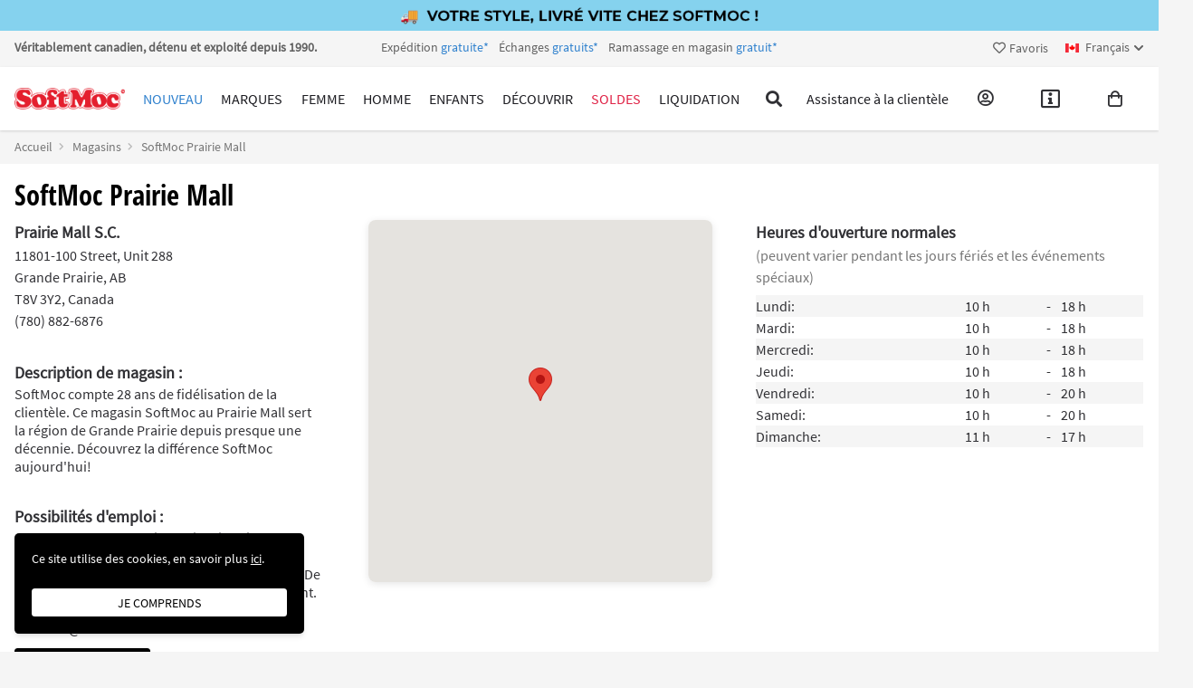

--- FILE ---
content_type: text/html; charset=utf-8
request_url: https://www.softmoc.com/ca-fr/locations/prairiemallshoppingcentre
body_size: 308092
content:


<!doctype html>
<html class="no-js" lang="fr" dir="ltr">
<head>
    <title>
        
SoftMoc Prairie Mall | SoftMoc.com

    </title>


    



    <meta charset="UTF-8">
    <meta name="viewport" content="width=device-width, initial-scale=1.0">
    <meta http-equiv="X-UA-Compatible" content="ie=edge">
    <meta name="msapplication-TileColor" content="#da532c">
    <meta name="theme-color" content="#ffffff">
    
    <meta http-equiv="last-modified" content="Sat, 17 Jan 2026 02:18:45 GMT">
    
    <link rel="apple-touch-icon" sizes="180x180" href="/img/apple-touch-icon.png">
    <link rel="icon" type="image/png" sizes="32x32" href="/img/favicon-32x32.png">
    <link rel="icon" type="image/png" sizes="16x16" href="/img/favicon-16x16.png">
    <link rel="manifest" href="/site.webmanifest">
    <link rel="mask-icon" href="/safari-pinned-tab.svg" color="#5bbad5">

    <script>
        document.getElementsByTagName("html")[0].className += " js";
    </script>
    <script>
        if ('CSS' in window && CSS.supports('color', 'var(--color-var)')) {
            document.write('<link rel="stylesheet" href="/_css/0095_new/softmoc.min.css">');
        } else {
            document.write('<link rel="stylesheet" href="/_css/0095_new/softmoc-fallback.min.css">');
        }
    </script>
    <noscript>
        <link rel="stylesheet" href="/_css/0095_new/softmoc-fallback.min.css">
    </noscript>

    <link rel="stylesheet" href="/_css/0095_new/webfonts.css">

    <link rel="canonical" href="https://www.softmoc.com/ca-fr/locations/prairiemallshoppingcentre" data-n-head="1" />
    
    <link rel="alternate" href="https://www.softmoc.com/ca/locations/prairiemallshoppingcentre" hreflang="en-ca" data-n-head="1" />
    <link rel="alternate" href="https://www.softmoc.com/ca-fr/locations/prairiemallshoppingcentre" hreflang="fr-ca" data-n-head="1" />
    <!-- <link rel="alternate" href="https://www.softmoc.com/us/locations/prairiemallshoppingcentre" hreflang="en-us" data-n-head="1" /> -->
    <link rel="alternate" href="https://www.softmoc.com/ca/locations/prairiemallshoppingcentre" hreflang="x-default" data-n-head="1" />
    
				<!-- start Google Analytics and Google Ads settings -->
				<!-- Global site tag (gtag.js) - Google Analytics -->
				<script async src='https://www.googletagmanager.com/gtag/js?id=UA-6457300-1'></script>
				<script>
				  window.dataLayer = window.dataLayer || [];
                  function gtag() { dataLayer.push(arguments); }
                  gtag('js', new Date());
				  gtag('config', 'UA-6457300-1');
				  gtag('config', 'AW-1072714520');
				</script>
				<!-- end Google Analytics and Google Ads settings -->
				
    
                <!-- start Google Tag Manager -->
                <script>(function(w,d,s,l,i){w[l]=w[l]||[];w[l].push({'gtm.start':
                new Date().getTime(),event:'gtm.js'});var f=d.getElementsByTagName(s)[0],
                j=d.createElement(s),dl=l!='dataLayer'?'&l='+l:'';j.async=true;j.src=
                'https://www.googletagmanager.com/gtm.js?id='+i+dl;f.parentNode.insertBefore(j,f);
                })(window,document,'script','dataLayer','GTM-PVWGL69');</script>
                <!-- end Google Tag Manager -->
				

    <script src="/_js/0042_new/vendor/jquery.min.js"></script>

    <link rel="stylesheet" href="/_css/0095_new/vendor/slick.min.css">
    <script src="/_js/0042_new/vendor/slick.min.js"></script>
    
    <script src="/sys/main.js"></script>

                <!-- Twitter universal website tag code -->
                <script>
                  !function(e,t,n,s,u,a){e.twq||(s=e.twq=function(){s.exe?s.exe.apply(s,arguments):s.queue.push(arguments);
                  },s.version='1.1',s.queue=[],u=t.createElement(n),u.async=!0,u.src='//static.ads-twitter.com/uwt.js',
                  a=t.getElementsByTagName(n)[0],a.parentNode.insertBefore(u,a))}(window,document,'script');
                  // Insert Twitter Pixel ID and Standard Event data below
                  twq('init','o83ws');
                  twq('track','PageView');
                </script>
                <!-- End Twitter universal website tag code -->
				
    
                <!-- start Bing Ads Universal Event Tracking -->
                <script>
                  (function(w,d,t,r,u){var f,n,i;w[u]=w[u]||[],f=function(){var o={ti:'4064130'};o.q=w[u],w[u]=new UET(o),w[u].push('pageLoad')}
                  ,n=d.createElement(t),n.src=r,n.async=1,n.onload=n.onreadystatechange=function(){var s=this.readyState;s&&s!=='loaded'&&s!=='complete'||
                  (f(),n.onload=n.onreadystatechange=null)},i=d.getElementsByTagName(t)[0],i.parentNode.insertBefore(n,i)})(window,document,'script','//bat.bing.com/bat.js','uetq');
                </script>
                <noscript><img src='//bat.bing.com/action/0?ti=4064130&Ver=2' height='0' width='0' style='display:none; visibility:hidden;'/></noscript>
                <!-- end Bing Ads Universal Event Tracking -->
				
    
                <!-- start Pinterist Pixel Base Code -->
                <script type='text/javascript'>
                  !function(e){if(!window.pintrk){window.pintrk=function(){window.pintrk.queue.push(
                    Array.prototype.slice.call(arguments))};var
                    n=window.pintrk;n.queue=[],n.version='3.0';var
                    t=document.createElement('script');t.async=!0,t.src=e;var
                    r=document.getElementsByTagName('script')[0];r.parentNode.insertBefore(t,r)}}('https://s.pinimg.com/ct/core.js');
                  pintrk('load', '2613723103794');
                  pintrk('page');
                </script>
                <noscript>
                  <img height='1' width='1' style='display:none;' alt='' src='https://ct.Pinterist.com/v3/?tid=2613723103794&noscript=1' />
                </noscript>
                <!-- end Pinterist Pixel Base Code -->

                <!-- start Pinterist Pixel (PageVisit) -->
                <script>
                  pintrk('track', 'pagevisit');
                </script>
                <noscript>
                  <img height='1' width='1' style='display:none;' alt='' src='https://ct.Pinterist.com/v3/?tid=2613723103794&event=pagevisit&noscript=1' />
                </noscript>
                <!-- end Pinterist Pixel (PageVisit) -->
				
    
                <!-- start Outbrain Tracking -->
                <script data-obct type='text/javascript'>
                    /** DO NOT MODIFY THIS CODE**/
                    !function (_window, _document) {
                        var OB_ADV_ID = '00e47b6dc0ba05508e40bcaaeac04d0953';
                        if (_window.obApi) { var toArray = function (object) { return Object.prototype.toString.call(object) === '[object Array]' ? object : [object]; }; _window.obApi.marketerId = toArray(_window.obApi.marketerId).concat(toArray(OB_ADV_ID)); return; }
                        var api = _window.obApi = function () { api.dispatch ? api.dispatch.apply(api, arguments) : api.queue.push(arguments); }; api.version = '1.1'; api.loaded = true; api.marketerId = OB_ADV_ID; api.queue = []; var tag = _document.createElement('script'); tag.async = true; tag.src = '//amplify.outbrain.com/cp/obtp.js'; tag.type = 'text/javascript'; var script = _document.getElementsByTagName('script')[0]; script.parentNode.insertBefore(tag, script);
                    }(window, document);
                    obApi('track', 'PAGE_VIEW');
                </script>
                <!-- end Outbrain Tracking -->
				
    
				<!-- start Facebook Pixel Code -->
                <script>
                  !function(f,b,e,v,n,t,s)
                  {if(f.fbq)return;n=f.fbq=function(){n.callMethod?
                  n.callMethod.apply(n,arguments):n.queue.push(arguments)};
                  if(!f._fbq)f._fbq=n;n.push=n;n.loaded=!0;n.version='2.0';
                  n.queue=[];t=b.createElement(e);t.async=!0;
                  t.src=v;s=b.getElementsByTagName(e)[0];
                  s.parentNode.insertBefore(t,s)}(window, document,'script',
                  'https://connect.facebook.net/en_US/fbevents.js');
					fbq('init', '1509961722631314');
					fbq('track', 'PageView',{},{
						
						eventID: 'pageview_d577eb9c-e71d-4373-a99d-88f0c893a4e5'
					});
                </script>
                <noscript><img height='1' width='1' style='display:none' src='https://www.facebook.com/tr?id=1509961722631314&ev=PageView&noscript=1'/></noscript>
                <!-- end Facebook Pixel Code -->
				


    <script>
        var pickUpTomorrowHours = 16;
        var currentHours = new Date().getHours();
        var isPickUpTomorrow = false;

        var currentDayOfWeek = new Date().getDay(); // 0 - 6 [Sunday to Saturday]
        currentDayOfWeek--;
        if (currentDayOfWeek < 0)   // 0 - 6 [Monday to Sunday]
            currentDayOfWeek = 6

        if (currentHours >= pickUpTomorrowHours) {
            currentDayOfWeek++;
            if (currentDayOfWeek > 6)
                currentDayOfWeek = 0;
            isPickUpTomorrow = true;
        }
    </script>
    <!-- nuxt function START -->
    <script>
        function nuxt_Master_IsPickUpTomorrow() {
            return isPickUpTomorrow;
        }
    </script>
    <!-- nuxt function END -->


    <!-- Quick Search START -->
    <style>
        
        .mega-nav__search-inner input {
            max-width: 849px;
        }

        .mega-nav--desktop .mega-nav__search.block {
            display: block;
        }

        .mega-nav--mobile .mega-nav__search.block {
            display: block;
            z-index: 10;
        }

        .mega-nav--desktop .mega-nav__search.hide {
            display: none;
        }
        /*
        .nav-search-header-v2__overlay.nav-search-header-v2__overlay--visible {
            pointer-events: auto;
            opacity: 0.1;
            transition-delay: 0.29s;
        }

        .nav-search-header-v2__overlay {
            position: absolute;
            top: 50px;
            bottom: 0;
            left: 0;
            right: 0;
            background-color: #1c1c20;
            height: calc(100vh - 50px);
            opacity: 0;
            pointer-events: none;
            z-index: 1;
            transition: opacity 0s ease-out;
        }

        @media (min-width: 1024px) {
            .nav-search-header-v2__overlay {
                top: calc(var(--header-v2-height-md, 70px));
                height: calc(100vh - var(--header-v2-height-md, 70px));
            }

            .mega-nav__search-inner input {
                padding-right: 0;
            }
        }
            */

        @media (max-width: 640px) {
            .mob-guests {
                display: none;
            }

            .mobile-quick-links a {
                padding: 10px 14px;
                text-align: center;
            }

            .mobile-quick-links-fr a {
                padding: 6px 8px !important;
                font-size: 12px;
            }
        }

        .TrulyCanadian {
            display: none;
        }
        @media (min-width: 1280px) {
            .TrulyCanadian {
                white-space: nowrap;
                display: block;
            }
        }

    </style>

    <style>
        .searchTemplatesContainer .title {
            color: #369;
            font-size: 24px;
            line-height: 1;
        }

        .searchTemplatesContainer h6 {
            margin-bottom: 1rem !important;
            line-height: 1.8;
        }

        .searchTemplatesContainer .links ul li a,
        .searchTemplatesContainer .brands__names-list li a,
        .searchTemplatesContainer .trending__list li a {
            line-height: 2.5;
        }

        .searchTemplatesContainer .links ul li:hover,
        .searchTemplatesContainer .brands__names-list li:hover,
        .searchTemplatesContainer .trending__list li:hover,
        .menu-sale_list a:hover,
        .menu-departments_list a:hover,
        .menu-bags_list a:hover span {
            color: #e02447;
            background: #f5f5f5
        }

        @media (max-width: 1023px) {
            .searchTemplatesContainer .title {
                font-size: 16px;
                line-height: 2.5;
                padding-bottom: 0 !important;
            }
        }

        @media (min-width: 1024px) {
            .searchTemplatesContainer .title {
                width: 10rem;
            }

            .searchTemplatesContainer .links ul {
                column-count: 2;
            }

            .searchTemplatesContainer .links ul li {
                width: 200px;
            }
        }

        @media (min-width: 1280px) {
            .searchTemplatesContainer .title {
                width: 12.3rem;
            }
        }

        .searchTemplatesContainer li span {
            font-size: 1rem;
            line-height: 1;
        }

        /* .searchTemplatesContainer .brands__names {
            margin-right: 2rem;
        }*/

        .searchTemplatesContainer .brands__logos {
            max-width: 220px;
            flex-wrap: wrap;
        }

        .searchTemplatesContainer .hover-border:hover {
            border-color: #000;
        }

        @media (max-width: 1279px) {
            .searchTemplatesContainer .brands__logos {
                max-width: 165px;
            }
        }

        .possibleItemMatch .possibleItemMatch-items.item1 {
            display: block;
        }

        .possibleItemMatch-items {
            display: none;
        }

        .searchTemplatesContainer+.typeAheadOverlay {
            width: 100%;
            z-index: 10;
            position: absolute;
            top: 47px;
            height: 110vh;
            left: 0;
            background-color: #000;
            opacity: .4;
            display: none;
        }

        .searchTemplatesContainer {
            position: absolute;
            border-width: 1px 0 0;
            border-top: 1px solid #ddd;
            top: 70px;
            left: 0;
            right: 0;
            border-radius: var(--radius-md);
            box-shadow: var(--shadow-md);
            z-index: var(--zindex-popover);
            font-size: 12px;
            line-height: 18px;
            color: #333;
            background: #fff;
            padding: 0;
            max-height: calc(100vh - 120px);
            overflow: auto;
        }

        @media only screen and (max-width: 1023px) {
            .searchTemplatesContainer {
                border: none;
            }
        }

        @media only screen and (max-width: 767px) {
            .product-logo {
                display: none;
            }
        }

        .searchTemplatesContainer a:not(.see-all-item-matches) {
            color: inherit;
        }

        .searchTemplatesContainer>div.suggestedItems {
            -webkit-transition: width .5s;
            transition: width .5s;
        }

        .suggestionsBrandsCategories:not(:empty)+.suggestedItems {
            border-left: 5px solid #eee;
        }

        .searchTemplatesContainer>.container {
            padding: 0 16px;
            margin: 0 auto;
        }

        .searchTemplatesContainer>.container.active {
            display: flex;
        }

        .searchTemplatesContainer>.container>div {
            padding: 25px 20px 25px 0px;
            vertical-align: top;
        }

        .searchTemplatesContainer>.container>div:last-child {
            padding-right: 0;
        }

        @media (max-width: 1023px) {
            .searchTemplatesContainer>.container.active {
                display: block;
                padding: 10px 16px;
            }

            .searchTemplatesContainer>.container>div {
                padding: 0px 20px 0px 15px;
            }

            .searchTemplatesContainer>.container>div:last-child {
                padding-top: 0;
            }

            .searchTemplatesContainer h6 {
                margin-bottom: 0rem !important;
                line-height: 2.5;
            }
        }

        .searchTemplatesContainer>div:empty:not(.typeAheadOverlay) {
            overflow: hidden;
            width: 0;
            min-width: 0;
            padding: 0;
            border: 0;
        }

        .suggestionsBrandsCategories>div {
            display: flex;
            margin-top: 15px;
        }

        .suggestionsBrandsCategories a,
        .suggestionsBrandsCategories li {
            min-height: 30px;
            margin-bottom: 0;
        }

        @media only screen and (max-width: 639px) {
            .suggestionsBrandsCategories a,
            .suggestionsBrandsCategories li {
                font-size: 13px;
                line-height: 2.2;
            }
        }

        .suggestionsBrandsCategories>div:first-child {
            margin-top: 0;
        }

        .searchTemplatesContainer .search-title {
            font-size: 14px;
            font-weight: 800;
            text-transform: uppercase;
            line-height: 30px;
        }

        .searchTemplatesContainer .search-description {
            font-size: 14px;
        }

        .suggestionsBrandsCategories .search-title {
            width: 30%;
        }

        @media only screen and (max-width: 639px) {
            .suggestionsBrandsCategories .search-title {
                width: 40%;
                font-size: 12px;
            }
        }

        .suggestionsBrandsCategories .search-description {
            width: calc(100% - 138px);
            padding-left: 0px;
            font-size: 16px;
        }

        .suggestionsBrandsCategories .product-logo {
            width: 75px;
            padding: 8px 0 0;
        }

        @media only screen and (max-width: 639px) {
            .suggestionsBrandsCategories .search-description {
                width: 60%;
            }
        }

        .searchTemplatesContainer .search-description .link-text {
            width: 90%;
            display: inline-block;
            vertical-align: middle;
        }

        @media only screen and (max-width: 1023px) {
            .searchTemplatesContainer .search-description .link-text {
                width: 96%;
            }
        }

        @media only screen and (max-width: 611px) {
            .searchTemplatesContainer .search-description .link-text {
                width: 90%;
            }
        }

        .searchTemplatesContainer .search-description .autoFillContainer {
            width: 10%;
            text-align: center;
            height: 16px;
        }

        .searchTemplatesContainer .search-description .autoFillContainer:hover #autoFill {
            fill: #404040;
        }

        .searchTemplatesContainer .search-description .autoFillContainer #autoFill {
            display: inline-block;
            width: 10px;
            height: 10px;
            fill: #ccc;
        }

        .searchHistory .search-description a,
        .suggestionsBrandsCategories .search-description a {
            padding: 3px 5px;
            cursor: pointer;
            width: 100%;
            line-height: normal;
            display: inline-block;
        }

        .searchTemplatesContainer .ta-ellipsis {
            white-space: nowrap;
            overflow: hidden;
            text-overflow: ellipsis;
        }

        .searchHistory .search-description a:hover,
        .suggestionsBrandsCategories .search-description a.hover,
        .suggestionsBrandsCategories .search-description a:hover {
            background: #eee;
            position: relative;
        }

        .suggestionsBrandsCategories .search-description a:hover:after {
            content: '';
            margin-left: 5px;
            border: 14px solid transparent;
            border-left-color: #eee;
            position: absolute;
            left: 100%;
            top: 50%;
            transform: translateY(-50%);
            z-index: 1;
        }

        @media only screen and (max-width: 1023px) {
            .suggestionsBrandsCategories .search-description a:hover:after {
                content: '*';
                display: none;
            }
        }

        .suggestionsBrandsCategories .brands img {
            width: 40px;
            height: 16px;
            margin-right: 8px;
            vertical-align: middle;
        }

        .suggestedItems:not(:empty),
        .suggestionsBrandsCategories:not(:empty) {
            min-height: 450px;
        }

        @media only screen and (max-width: 1023px) {
            .suggestedItems:not(:empty),
            .suggestionsBrandsCategories:not(:empty) {
                width: 100%;
                min-height: auto;
                height: 250px;
                overflow: auto;
            }
        }

        .suggestedItems {
            position: relative;
        }

        @media only screen and (max-width: 1023px) {
            .suggestedItems {
                display: none;
            }
        }

        .possibleItemMatch-items,
        .recentlyViewed-items {
            margin-top: 15px;
        }

        .possibleItemMatch-item,
        .recentlyViewed-item {
            position: relative;
            float: left;
            padding: 2%;
        }

        @media (max-width: 1023px) {
            .possibleItemMatch-item {
                width: 100%;
                font-size: 16px;
                padding: 0;
                line-height: 1.2;
            }
        }

        .recentlyViewed-item-image {
            position: relative;
            width: 50%;
        }

        .possibleItemMatch-item-image {
            position: relative;
            border: 1px solid #ddd;
        }

        .overlay-on-hover:hover:after {
            content: "";
            position: absolute;
            top: 0;
            bottom: 0;
            left: 0;
            right: 0;
            transition: background-color .2s;
            pointer-events: none;
            border-radius: inherit;
            background-color: rgba(0, 0, 0, .04);
        }

        .see-all-container {
            position: absolute;
            bottom: 0;
            right: 0;
            padding: inherit;
        }

        @media only screen and (max-width: 1023px) {
            .see-all-container {
                position: unset;
                text-align: right;
            }
        }

        .see-all-item-matches {
            color: #333;
            text-decoration: none;
            font-size: 12px;
            line-height: 18px;
        }

        .see-all-item-matches:hover,
        .see-all-item-matches:hover .fa {
            color: #EE332C;
        }

        .see-all-item-matches .fa {
            color: #999;
            font-size: 8px;
        }

        @media only screen and (max-width: 1023px) {
            .searchTemplatesContainer:after,
            .searchTemplatesContainer:before {
                left: 50%;
                transform: translateX(-50%);
            }
        }

        .matches__list {
            max-width: 240px;
            flex-wrap: wrap;
            overflow: hidden;
        }

        .matches__list_wide {
            max-width: 240px;
            flex-wrap: wrap;
            overflow: hidden;
        }

        @media (min-width: 1024px) {
            .matches__list_wide {
                max-width: 840px;
                flex-wrap: wrap;
                overflow: hidden;
            }
        }

        @media only screen and (max-width: 1023px) {
            .matches__list li {
                margin-bottom: .75rem;
                overflow: hidden;
            }
        }
    </style>
    <!-- Quick Search END -->

    <!-- Choose Your Store START -->
    <style>
        html.scroll-disabled {
            position: fixed;
            width: 100%;
            overflow-y: hidden;
        }

        .mystore-clear {
            color: #369;
            font-size: 0.75rem;
            cursor: pointer;
        }

        #mystore-modal {
            z-index: 16;
        }

        #mystore-modal[data-no-location] #nearest-to-user-store-popup,
        #mystore-modal[data-no-location] #nearest-to-user-store-popup-m {
            display: none;
        }

        #mystore-modal[data-no-location] .nearest-stores-container {
            display: none;
        }

        #mystore-modal .modal__content {
            max-height: 80vh;
        }

        .modal__content {
            max-height: calc(100vh - 5*(var(--modal-close-btn-size) + var(--modal-close-btn-padding)));
        }

        @media (min-width: 1200px) {
            #mystore-modal .modal__content {
                max-height: 90vh;
            }
        }

        #nearest-to-user-store-popup div {
            background: #F5F5F5;
            border-radius: 0.25rem;
            transition: 250ms;
            cursor: pointer;
        }

        #nearest-to-user-store-popup div.active {
            background: #fff;
            border: 1px solid #eee;
            border-radius: 4px;
        }

        #nearest-to-user-store-popup div span {
            display: block;
        }

        #nearest-to-user-store-popup .title,
        #nearest-to-user-store-popup .distance {
            font-family: 'open-sans-condensed-bold', sans-serif;
        }

        .gm-style [title='your-location'],
        .gm-style [title='alt-location'] {
            pointer-events: none;
        }

        .gm-style .gm-style-iw-d {
            overflow: visible !important;
            max-width: unset !important;
            max-height: unset !important;
        }

        .gm-style .gm-style-iw-c {
            padding: 0.75rem !important;
            min-height: 160px !important;
        }

        .gm-ui-hover-effect {
            top: -3px !important;
            right: -3px !important;
        }

        .select-button {
            display: block;
            margin: .5rem auto 0;
            padding: 0.5rem 1rem;
            border-radius: 0.25rem;
            line-height: 1.3125;
            text-align: center;
            background-color: #4299E1;
            color: #FEFEFE;
        }

        #nearest-to-user-store-popup .select-button {
            margin: 0;
            margin-top: .25rem;
        }
        #nearest-to-user-store-popup-m .select-button {
            margin: .5rem 0;
            padding: .25rem .5rem;
}

        .select-button:hover,
        .select-button:focus {
            background-color: #3182CE;
        }

        #mystore-map {
            height: 500px;
            max-height: 500px;
        }

        @media (min-width: 768px) {
            #mystore-map {
                min-height: 480px;
                max-height: 100% !important;
                height: 100% !important;
            }

            #nearest-to-user-store-popup .title {
                line-height: 0.75rem;
            }
        }

        @media (min-width: 1024px) {
            #nearest-to-user-store-popup div:last-child {
                margin-bottom: 0;
            }

            #nearest-to-user-store-popup .title {
                line-height: 0.875rem;
            }
        }

        @media (max-width: 767px) {
            .select-button {
                line-height: 1.625;
            }
        }

        #guest-menu-login,
        #guest-menu,
        #help-menu-sub {
            list-style: none;
            width: auto;
            position: absolute;
            left: 50%;
            top: calc(100% + 2px);
            background-color: var(--color-bg);
            box-shadow: var(--shadow-sm);
            padding: var(--space-xxs) 0;
            border-radius: var(--radius-md);
            z-index: var(--zindex-popover);
            --space-md: calc(1.25 * 1rem);
            --space-xxl: calc(5.25 * 1rem);
            --component-padding: var(--space-md);
            font-size: 1rem;
            transform: translate(-50%, -4px);
            visibility: hidden;
            opacity: 0;
            transition: visibility 0s 0.2s, opacity 0.2s, transform 0.2s ease-out;
        }

        html[data-signed-in] #my-account:hover #guest-menu-login,
        html:not([data-signed-in]) #my-account:hover #guest-menu,
        #help:hover #help-menu,
        #help-sticky:hover #help-menu-sub {
            visibility: visible;
            opacity: 1;
            transform: translate(0, 0);
            transition: opacity 0.2s, transform 0.2s ease-out;
        }

        html[data-signed-in] #my-account:hover #guest-menu-login,
        html:not([data-signed-in]) #my-account:hover #guest-menu,
        #help-sticky:hover #help-menu-sub {
            transform: translate(-50%, 0);
        }
    </style>
    <!-- Choose Your Store END -->

    <style>
        .chat-menu {
            display: none;
        }

        @media (max-width: 320px) {
            .show-break {
                display: block !important
            }
        }

        @media (max-width: 480px) {
            .notice__banner {
                width: 100%;
                max-width: 100%;
            }
        }
        
    </style>

    <style>
        .tooltip {
            z-index: 15 !important;
            /*display: none;*/
        }

        #pick-up-today-confirmation-main .label,
        #pick-up-today-confirmation .label {
            border-radius: 2px;
            padding: 0 8px;
        }

        .sizeChartSizes td {
            padding: 4px 0 !important;
            text-align: center;
        }

        /* Size Chart styles */
        #size-chart-modal .modal-content {
            max-height: 91.666667%;
        }

        #size-chart-modal table {
            border: 1px solid #EEE;
        }

        #size-chart-modal table td {
            padding: 0.5rem;
        }

        #size-chart-modal table thead tr,
        #size-chart-modal table tr:nth-child(even) {
            background: #EEE;
        }
    </style>


    <style>
        table.store-hours tbody tr:nth-child(odd) {
            background: #f5f5f5;
        }

        table.store-hours tbody tr td {
            padding: 0px;
        }

        @media (max-width: 480px) {
            h1 {
                font-size: 1.5rem !important;
            }
        }

        .single-store-map {
            width: 100%;
            min-height: 300px;
            height: 400px;
            border-radius: 8px;
            box-shadow: 0 2px 8px rgba(0,0,0,0.1);
            margin-bottom: 2rem;
        }

        .show-md-only {
            display: none;
        }

        @media (min-width: 768px) and (max-width: 1279px) {
            .show-md-only {
                display: block; 
            }
        }
       
        @media (min-width: 768px) and (max-width: 1279px) {
            .hide-md-only {
                display: none;
            }
        }

        /* Base styles (Mobile first approach) */
       
        #left-container {
            width: unset;
        }

        /* Tablet and up (â‰¥768px) */
        @media (min-width: 768px) {
            .single-store-map {
                margin-left: 3rem;
            }

            #left-container {
                width: 50%;
            }
        }

        /* Desktop and up (â‰¥1280px) */
        @media (min-width: 1280px) {
            #store-hours {
                margin-left: 3rem;
            }

            #left-container {
                width: unset;
            }
        }     
    </style>

</head>

<body>
    <!-- SCREEN AREA ++++++++++++++++++++++++++++++++++++++++++++++++++++++++++++ -->
<!--
1/17/2026 2:23:39 AM
-->

    <div class="MyWindowScreenFrame">

        <button type='button' class='hidden' aria-controls="shopping-bag-drawer"></button>

        <div id="quick-view-template" style="display: none;">
            <li>
                <a href="#URL#" class="possibleItemMatch-item">
                    <div class="possibleItemMatch-item-image hidden md:flex hover-border">
                        <br id="Suggestive_Thumbnail">
                    </div>
                    <div class="possibleItemMatch-item-shortDesc md:hidden">#Desc#</div>
                </a>
            </li>
        </div>

        <div style="visibility: hidden; position: absolute">
            <form name="joinSoftMocRewards_Form" action="/ca-fr/softmocrewards.aspx#join" method="post">
                <input type="hidden" name="FS" value="register">
                <input type="hidden" name="JoinSC" value="1">
            </form>
        </div>

        <form name="CheckoutForm_Main" id="CheckoutForm_Main" action="/ca-fr/checkout.aspx" target="_top" method="post">
            <input type="hidden" name="ShipToClosedPickUpTodayStore" value="1">
        </form>

    
        <div id="top-banner" class="hidden sm:flex">
	    
            <!-- Desktop -->
            <div class="container hidden md:flex justify-center">
                <a href="/ca-fr/customerservice.aspx?osc=shipping+wbanner+040126fr" class="website-top-banner">
                    <img src="https://www.softmoc.com/bannerbyprovince/images/FR_Banner_D_2545055155913.gif" alt="SoftMoc top banner">
                </a>
            </div>
	        
        </div>
    
        <style>
            #top-banner {
                background-color: #85D2EE;
            }
        </style>
        <div id="pre-header" class="hidden md:block">

            <div class="container flex h-10 pt-2 text-sm text-gray-700">
    
                <div class="w-1/4">
                    <b class="TrulyCanadian">Véritablement canadien, détenu et exploité depuis 1990.</b>
    
                    <a class="hidden" href="#" aria-controls="mystore-modal">
                        <i class="fas fa-map-marker-alt mr-1"></i>
                        <span class="mystore-location-window">Choisissez votre magasin</span>
                    </a>
        
                    <span class="mystore-clear ml-2 hidden" onclick='myStore.clear()'>(Retirer)</span>
    
                </div>
                <div class="w-1/2 text-center">
                    <a href="/ca-fr/customerservice.aspx">
    
                        Exp&eacute;dition <span class="text-blue-600">gratuite*</span><span class="ml-2"> &Eacute;changes </span> <span class="text-blue-600">gratuits*</span><span class="ml-2"> Ramassage en magasin </span><span class="text-blue-600">gratuit*</span>
    
                    </a>
                </div>

                <div class="w-1/4 text-right z-10">
                    <!-- without Favourites added -->
                    <div id="my-favourites" class="menu-wrapper js-menu-wrapper mr-4">
                        <a href="/ca-fr/myfavorites.aspx" class="block cursor-pointer">
                            <i class="far fa-heart mr-1"></i>

                            Favoris
                        </a>
                    </div>
                    <!-- without favorites added -->

                    <div id="country-switch" class="language-picker js-language-picker" data-trigger-class="">
                        <form action="" class="language-picker__form">
                            <label for="language-picker-select">Select your language</label>
                            <select name="language-picker-select" id="language-picker-select">
    
                                <option lang="en" value="ca">English</option>
                                <option lang="fr" value="fr" selected>Fran&ccedil;ais</option>
                                <!--<option lang="en" value="us">USA</option> -->
    
                            </select>
                        </form>
                    </div>
                </div>
            </div>
        </div>

        <div id="top-banner-mobile" class="fixed top-0 md:hidden">

            <!-- Tablet-->
            <div class="hidden sm:flex justify-center md:hidden">
                <a href="/ca-fr/customerservice.aspx?osc=shipping+wbanner+040126fr" class="website-top-banner">
                    <img src="https://www.softmoc.com/bannerbyprovince/images/FR_Banner_T_2678850156092.gif" alt="SoftMoc top banner">
                </a>
            </div>
    
            <!-- Mobile-->
            <div class="flex justify-center sm:hidden">
                <a href="/ca-fr/customerservice.aspx?osc=shipping+wbanner+040126fr" class="website-top-banner">
                    <img src="https://www.softmoc.com/bannerbyprovince/images/FR_Banner_M_3044829156024.gif" alt="SoftMoc top banner">
                </a>
            </div>
    
        </div>

        <style>
            #top-banner-mobile {
                background-color: #85D2EE;
            }
                  

            #top-banner-mobile {
                width: 100%;
                height: 25px;
                z-index: 2;
            }

            header.mega-nav--mobile {
                margin-top: 40px;
            }

            @media (max-width: 640px) {
                body {
                    padding-top: 100px;
                }
            }

            @media (max-width: 1024px) and (min-width: 641px) {
                body {
                    padding-top: 140px;
                }
                #top-banner-mobile {
                  height: 90px;
                }
                header.mega-nav--mobile {
                  margin-top: 90px;
                }
            }
        </style>
    
        <header class="fixed top-0 shadow left-0 right-0 bg-white mega-nav mega-nav--mobile mega-nav--desktop@md md:relative js-mega-nav" data-animation="on" data-animation-offset="200">
            <div class="mega-nav__box mega-nav__container">
                <div class="container h-full flex items-center justify-between">
                    <button class="burger-btn reset mega-nav__icon-btn mega-nav__icon-btn--menu js-anim-menu-btn js-tab-focus anim-menu-btn--state-b md:hidden" aria-label="Toggle menu" aria-controls="mega-nav-navigation">
                        <svg class="icon" viewBox="0 0 24 24">
                            <g class="icon__group" fill="none" stroke="currentColor" stroke-linecap="square" stroke-miterlimit="10">
                                <path style="stroke-width:2" color="#000" d="M1 6h22" />
                                <path style="stroke-width:2" color="#000" d="M1 12h22" />
                                <path style="stroke-width:2" color="#000" d="M1 18h22" />
                            </g>
                        </svg>
                    </button>
                    <!-- 
                    <button id="search-toggle-mob" class="reset mega-nav__icon-btn mega-nav__icon-btn--search switch-icon js-search-toggle-mob js-tab-focus js-switch-icon js-toggle-search js-toggle-menu md:hidden text-basic" aria-label="Toggle search" aria-controls="mega-nav-search" onclick="window.$nuxtSearch.$store.commit('search/toggleSearch')">
                        <i class="fas fa-search text-base switch-icon__icon switch-icon__icon--a"></i>
                        <i class="fas fa-times-circle text-base switch-icon__icon switch-icon__icon--b"></i>
                    </button>
                    -->
                    <button
                        id="search-toggle-mob"
                        :class="{ hidden: screenSize < 640 }"
                        class="reset mega-nav__icon-btn switch-icon js-search-toggle-mob js-tab-focus js-switch-icon js-toggle-search js-toggle-menu md:hidden text-basic"
                        aria-label="Toggle search"
                        aria-controls="mega-nav-search"
                    >
                        <i id="search-toggle-mob-icon" class="fas fa-search text-base switch-icon__icon switch-icon__icon--a"></i>
                    </button>

                    <style>
                        /* JJJ */
                        @media (max-width: 640px) {
                            .canada-owned {
                                display: none;
                            }
                        }
                    </style>

                    <div class="flex md:hidden" style="align-items: center;">
                        <span class="canada-owned">Fièrement</span>
                        <!-- logo -->
                        <a href="/ca-fr/" class="mega-nav__logo">
                            <img src="/img/softmoc-logo-tm.png" alt="SoftMoc &trade;" class="w-auto h-6 xl:h-7 xxl:h-8 mx-2 md:m-0">
                        </a>
                        <span class="canada-owned">Canadien</span>
                    </div>

                    <div class="md:hidden my-account relative mob-guests">
                        <a class="hidden md:inline-block">
                            <i class="far fa-user-circle for-guests"></i>
                        </a>
                        <div class="items-center hidden md:flex for-members">
                            <a href="/ca-fr/memberarea.aspx">
                                <i class="fas fa-user-circle counter-container cursor-pointer">
                                    <span class="lg:hidden counter counter--docked counter--critical"><span class="user-credits"></span>&nbsp;<i class="sr-only user-credits-text"></i></span>
                                </i>
                            </a>
                            <div class="hidden lg:block ml-4 member-points">
                                <span class="block name user-name"></span>
                                <span class="block points user-credits-text"></span>
                            </div>
                        </div>
                        <a href="/ca-fr/memberarea.aspx" class="js-menu-trigger md:hidden text-xl mx-4">
                            <i class="far fa-user-circle for-guests text-lg"></i>
                            <i class="fas fa-user-circle for-members counter-container cursor-pointer">
                                <span class="counter counter--docked counter--critical"><span class="user-credits"></span>&nbsp;<i class="sr-only user-credits-text"></i></span>
                            </i>
                        </a>
                    </div>

                    <!--JJJ-->
                    <div class="flex flex-row" style="gap:1rem">
                        <a href="javascript:ChangeSiteCountry('ca')" class="md:hidden sm:block" style="line-height:1;">EN</a>
                        <i id="shopping-bag-mob" class="far fa-shopping-bag counter-container cursor-pointer text-lg md:hidden sm:block" aria-controls="shopping-bag-drawer" title="Sac à provisions">
                            <span class="counter counter--docked counter--critical num-of-item-counter"><span class="num-of-item"></span>&nbsp;<i class="sr-only"><span class="num-of-item"></span>&nbsp;articles de sac à provisions</i></span>
                        </i>
                    </div>

                    <div class="mega-nav__nav js-mega-nav__nav js-drawer__body" id="mega-nav-navigation" role="navigation" aria-label="Main">
                        <div class="mega-nav__nav-inner md:flex md:flex-auto">
                            <ul class="accordion js-accordion mega-nav__items mega-nav__items--main md:flex md:flex-auto md:items-stretch justify-between bg-white" id="mainNav" data-animation="on" data-multi-items="off">

                                <!-- layout 1 -> tabbed content -->

                                <li class="mob-menu-top mega-nav__item flex flex-grow-0 flex-shrink-0 justify-between px-4 md:px-0 py-3">
                                    <a href="/ca-fr/" class="mega-nav__logo">
                                        <img src="/img/softmoc-logo-tm.png" alt="SoftMoc &trade;" class="w-auto h-6 xl:h-7 xxl:h-8">
                                    </a>
                                    <button class="mob-menu-top-btn reset mega-nav__icon-btn mega-nav__icon-btn--menu js-anim-menu-btn js-tab-focus anim-menu-btn--state-b md:hidden" aria-label="Toggle menu" aria-controls="mega-nav-navigation">
                                        <i class="fas fa-times-circle text-xl"></i>
                                    </button>
                                </li>

                                <li id="new-arrivals-menu" class="mega-nav__item">
                                  <button
                                    class="nav-btn-mob reset mega-nav__control js-mega-nav__control js-tab-focus capitalize md:uppercase  md:text-sm lg:text-lg"
                                    onclick="javascript:location.href='/ca-fr/new-arrivals'" aria-expanded="false"
                                    type="button">
                                    Nouveau
                                  </button>
                                  <button type="button"
                                    class="nav-btn reset mega-nav__control js-mega-nav__control js-tab-focus md:uppercase md:text-sm lg:text-lg js-accordion__trigger"
                                    onclick="javascript:location.href='/ca-fr/new-arrivals'" aria-expanded="false"
                                    aria-controls="accordion-content-0" id="accordion-header-0">
                                    Nouveau
                                  </button>
                                </li>

                                <li class="mega-nav__item js-accordion__item">
                                    <button type="button" class="nav-btn-mob reset mega-nav__control js-mega-nav__control js-tab-focus capitalize md:uppercase md:text-sm lg:text-lg mobile-menu-link">
                                        Marques
                                        <i class="fal fa-angle-up angle accordion__header-icon md:hidden"></i>
                                    </button>
                                    <button type="button" class="nav-btn reset mega-nav__control js-mega-nav__control js-tab-focus md:uppercase md:text-sm lg:text-lg js-accordion__trigger main-menu-link" onclick="javascript:location.href='/ca-fr/brands'" aria-expanded="false" aria-controls="accordion-content-0" id="accordion-header-0">
                                        Marques
                                        <i class="fal fa-angle-up angle accordion__header-icon md:hidden"></i>
                                    </button>

                                    <div class="mega-nav__sub-nav-wrapper accordion__panel js-accordion__panel">
                                        <div class="container not-container mega-nav__sub-nav--layout-1 md:px-4 md:py-2 lg:py-0">
                                            <div class="nav-v2__item flex flex-col lg:flex-row">

                                                <div class="md:w-full lg:w-1/5 xl:w-1/6 xxxl:w-1/5 lg:flex flex-col items-start justify-center shop-all">
                                                    <span class="hidden lg:block w-2/3 mb-4 select-none text-lg xxl:text-xl text-blue-600 leading-snug">
                                                        Une grande sélection de plus de 50 marques premium!
                                                    </span>

                                                    <a href="/ca-fr/brands" class="main-menu-link inline-block pl-1 hidden md:block lg:bg-gray-100 lg:py-1 lg:px-2 lg:rounded-sm hover:text-white hover:bg-gray-900 text-base">
                                                        Voir toutes les marques
                                                    </a>
                                                </div>

                                                <!--<div class="hidden md:block md:w-full lg:w-3/5 xl:w-4/6 xxxl:w-3/5"> -->
                                                <div class="hidden md:block md:w-full">
                                                    <div id="menu-logos" class="flex flex-wrap justify-between items-center h-full pt-2 md:p-2 md:pr-32 lg:pr-16">
    
                                                        <a class="md:mr-2 mb-2 text-xs text-center w-20 main-menu-link" href="/ca-fr/v/softmoc">
                                                            <img src="https://www.softmoc.com/vendors/images/GRE3_SSS.jpg" class="md:p-1 md:border border-gray-200" border="0" alt="SoftMoc Logo" class="hidden md:block">
                                                            <span class="md:hidden">SoftMoc</span>
                                                        </a>
        
                                                        <a class="md:mr-2 mb-2 text-xs text-center w-20 main-menu-link" href="/ca-fr/v/ugg">
                                                            <img src="https://www.softmoc.com/vendors/images/UGG_Banner_7336101623090.jpg" class="md:p-1 md:border border-gray-200" border="0" alt="UGG Logo" class="hidden md:block">
                                                            <span class="md:hidden">UGG</span>
                                                        </a>
        
                                                        <a class="md:mr-2 mb-2 text-xs text-center w-20 main-menu-link" href="/ca-fr/v/blundstone">
                                                            <img src="https://www.softmoc.com/vendors/images/BLUN_SSS.jpg" class="md:p-1 md:border border-gray-200" border="0" alt="Blundstone Logo" class="hidden md:block">
                                                            <span class="md:hidden">Blundstone</span>
                                                        </a>
        
                                                        <a class="md:mr-2 mb-2 text-xs text-center w-20 main-menu-link" href="/ca-fr/v/birkenstock">
                                                            <img src="https://www.softmoc.com/vendors/images/SERU_Banner_766723915476.jpg" class="md:p-1 md:border border-gray-200" border="0" alt="Birkenstock Logo" class="hidden md:block">
                                                            <span class="md:hidden">Birkenstock</span>
                                                        </a>
        
                                                        <a class="md:mr-2 mb-2 text-xs text-center w-20 main-menu-link" href="/ca-fr/v/sorel">
                                                            <img src="https://www.softmoc.com/vendors/images/SORE_Banner_2386511112691_C2021_11_11_11_30_51R12691.jpg" class="md:p-1 md:border border-gray-200" border="0" alt="Sorel Logo" class="hidden md:block">
                                                            <span class="md:hidden">Sorel</span>
                                                        </a>
        
                                                        <a class="md:mr-2 mb-2 text-xs text-center w-20 main-menu-link" href="/ca-fr/v/dr-martens">
                                                            <img src="https://www.softmoc.com/vendors/images/AIR_SSS.jpg" class="md:p-1 md:border border-gray-200" border="0" alt="Dr Martens Logo" class="hidden md:block">
                                                            <span class="md:hidden">Dr Martens</span>
                                                        </a>
        
                                                        <a class="md:mr-2 mb-2 text-xs text-center w-20 main-menu-link" href="/ca-fr/v/timberland">
                                                            <img src="https://www.softmoc.com/vendors/images/TIMB_Banner_323215136891.jpg" class="md:p-1 md:border border-gray-200" border="0" alt="Timberland Logo" class="hidden md:block">
                                                            <span class="md:hidden">Timberland</span>
                                                        </a>
        
                                                        <a class="md:mr-2 mb-2 text-xs text-center w-20 main-menu-link" href="/ca-fr/v/skechers">
                                                            <img src="https://www.softmoc.com/vendors/images/SKEC_Banner_349521524771_C2021_11_16_15_11_2R24771.jpg" class="md:p-1 md:border border-gray-200" border="0" alt="Skechers Logo" class="hidden md:block">
                                                            <span class="md:hidden">Skechers</span>
                                                        </a>
        
                                                        <a class="md:mr-2 mb-2 text-xs text-center w-20 main-menu-link" href="/ca-fr/v/hoka">
                                                            <img src="https://www.softmoc.com/vendors/images/HOKA_Banner_1167432143792_C2024_11_12_14_35_32R3792.jpg" class="md:p-1 md:border border-gray-200" border="0" alt="HOKA Logo" class="hidden md:block">
                                                            <span class="md:hidden">HOKA</span>
                                                        </a>
        
                                                        <a class="md:mr-2 mb-2 text-xs text-center w-20 main-menu-link" href="/ca-fr/v/brooks">
                                                            <img src="https://www.softmoc.com/vendors/images/BROO_Banner_2490053158097_C2024_7_11_15_5_53R8097.jpg" class="md:p-1 md:border border-gray-200" border="0" alt="Brooks Logo" class="hidden md:block">
                                                            <span class="md:hidden">Brooks</span>
                                                        </a>
        
                                                        <a class="md:mr-2 mb-2 text-xs text-center w-20 main-menu-link" href="/ca-fr/v/asics">
                                                            <img src="https://www.softmoc.com/vendors/images/ASIC_Banner_2543551135190_C2023_7_14_13_40_51R5190.jpg" class="md:p-1 md:border border-gray-200" border="0" alt="Asics Logo" class="hidden md:block">
                                                            <span class="md:hidden">Asics</span>
                                                        </a>
        
                                                        <a class="md:mr-2 mb-2 text-xs text-center w-20 main-menu-link" href="/ca-fr/v/saucony">
                                                            <img src="https://www.softmoc.com/vendors/images/SAUC_Banner_305350156334_C2025_8_8_15_14_50R6334.jpg" class="md:p-1 md:border border-gray-200" border="0" alt="Saucony Logo" class="hidden md:block">
                                                            <span class="md:hidden">Saucony</span>
                                                        </a>
        
                                                        <a class="md:mr-2 mb-2 text-xs text-center w-20 main-menu-link" href="/ca-fr/v/converse">
                                                            <img src="https://www.softmoc.com/vendors/images/CONV_Banner_22160391624164.jpg" class="md:p-1 md:border border-gray-200" border="0" alt="Converse Logo" class="hidden md:block">
                                                            <span class="md:hidden">Converse</span>
                                                        </a>
        
                                                        <a class="md:mr-2 mb-2 text-xs text-center w-20 main-menu-link" href="/ca-fr/v/clarks">
                                                            <img src="https://www.softmoc.com/vendors/images/CLAR_Banner_31374581221964.jpg" class="md:p-1 md:border border-gray-200" border="0" alt="Clarks Logo" class="hidden md:block">
                                                            <span class="md:hidden">Clarks</span>
                                                        </a>
        
                                                        <a class="md:mr-2 mb-2 text-xs text-center w-20 main-menu-link" href="/ca-fr/v/steve-madden">
                                                            <img src="https://www.softmoc.com/vendors/images/STEV_Banner_264353153252.jpg" class="md:p-1 md:border border-gray-200" border="0" alt="Steve Madden Logo" class="hidden md:block">
                                                            <span class="md:hidden">Steve Madden</span>
                                                        </a>
        
                                                        <a class="md:mr-2 mb-2 text-xs text-center w-20 main-menu-link" href="/ca-fr/v/adidas">
                                                            <img src="https://www.softmoc.com/vendors/images/ADID_Banner_12524542118642_C2024_5_2_21_39_55R18646.jpg" class="md:p-1 md:border border-gray-200" border="0" alt="Adidas Logo" class="hidden md:block">
                                                            <span class="md:hidden">Adidas</span>
                                                        </a>
        
                                                        <a class="md:mr-2 mb-2 text-xs text-center w-20 main-menu-link" href="/ca-fr/v/josef-seibel">
                                                            <img src="https://www.softmoc.com/vendors/images/SEIB_Banner_23503512118437_C2024_5_2_21_38_51R18437.jpg" class="md:p-1 md:border border-gray-200" border="0" alt="Josef Seibel Logo" class="hidden md:block">
                                                            <span class="md:hidden">Josef Seibel</span>
                                                        </a>
        
                                                        <a class="md:mr-2 mb-2 text-xs text-center w-20 main-menu-link" href="/ca-fr/v/kamik">
                                                            <img src="https://www.softmoc.com/vendors/images/KAMI_Banner_12679531021652.jpg" class="md:p-1 md:border border-gray-200" border="0" alt="Kamik Logo" class="hidden md:block">
                                                            <span class="md:hidden">Kamik</span>
                                                        </a>
        
                                                        <a class="md:mr-2 mb-2 text-xs text-center w-20 main-menu-link" href="/ca-fr/v/bogs">
                                                            <img src="https://www.softmoc.com/vendors/images/BOGS_SSS.jpg" class="md:p-1 md:border border-gray-200" border="0" alt="Bogs Logo" class="hidden md:block">
                                                            <span class="md:hidden">Bogs</span>
                                                        </a>
        
                                                        <a class="md:mr-2 mb-2 text-xs text-center w-20 main-menu-link" href="/ca-fr/v/cole-haan">
                                                            <img src="https://www.softmoc.com/vendors/images/COLE_Banner_10416321110697.jpg" class="md:p-1 md:border border-gray-200" border="0" alt="Cole Haan Logo" class="hidden md:block">
                                                            <span class="md:hidden">Cole Haan</span>
                                                        </a>
        
                                                        <a class="md:mr-2 mb-2 text-xs text-center w-20 main-menu-link" href="/ca-fr/v/heydude">
                                                            <img src="https://www.softmoc.com/vendors/images/DUDE_Banner_2220254118676_C2024_12_10_11_57_54R8676.jpg" class="md:p-1 md:border border-gray-200" border="0" alt="Heydude Logo" class="hidden md:block">
                                                            <span class="md:hidden">Heydude</span>
                                                        </a>
        
                                                        <a class="md:mr-2 mb-2 text-xs text-center w-20 main-menu-link" href="/ca-fr/v/columbia">
                                                            <img src="https://www.softmoc.com/vendors/images/COLU_SSS.jpg" class="md:p-1 md:border border-gray-200" border="0" alt="Columbia Logo" class="hidden md:block">
                                                            <span class="md:hidden">Columbia</span>
                                                        </a>
        
                                                        <a class="md:mr-2 mb-2 text-xs text-center w-20 main-menu-link" href="/ca-fr/v/puma">
                                                            <img src="https://www.softmoc.com/vendors/images/PUMA_Banner_2912248929521.jpg" class="md:p-1 md:border border-gray-200" border="0" alt="Puma Logo" class="hidden md:block">
                                                            <span class="md:hidden">Puma</span>
                                                        </a>
        
                                                        <a class="md:mr-2 mb-2 text-xs text-center w-20 main-menu-link" href="/ca-fr/v/merrell">
                                                            <img src="https://www.softmoc.com/vendors/images/MERR_Banner_262446925245_C2022_5_19_9_46_6R25245.jpg" class="md:p-1 md:border border-gray-200" border="0" alt="Merrell Logo" class="hidden md:block">
                                                            <span class="md:hidden">Merrell</span>
                                                        </a>
        
                                                        <a class="md:mr-2 mb-2 text-xs text-center w-20 main-menu-link" href="/ca-fr/v/crocs">
                                                            <img src="https://www.softmoc.com/vendors/images/CROC_Banner_25049571522371.jpg" class="md:p-1 md:border border-gray-200" border="0" alt="Crocs Logo" class="hidden md:block">
                                                            <span class="md:hidden">Crocs</span>
                                                        </a>
        
                                                        <a class="md:mr-2 mb-2 text-xs text-center w-20 main-menu-link" href="/ca-fr/v/bb-premium">
                                                            <img src="https://www.softmoc.com/vendors/images/GRE1_Banner_1420436113953_C2025_5_22_11_10_36R3953.jpg" class="md:p-1 md:border border-gray-200" border="0" alt="B&B Logo" class="hidden md:block">
                                                            <span class="md:hidden">B&B</span>
                                                        </a>
        
                                                        <a class="md:mr-2 mb-2 text-xs text-center w-20 main-menu-link" href="/ca-fr/v/lacoste">
                                                            <img src="https://www.softmoc.com/vendors/images/LACO_SSS.jpg" class="md:p-1 md:border border-gray-200" border="0" alt="Lacoste Logo" class="hidden md:block">
                                                            <span class="md:hidden">Lacoste</span>
                                                        </a>
        
                                                        <a class="md:mr-2 mb-2 text-xs text-center w-20 main-menu-link" href="/ca-fr/v/reebok">
                                                            <img src="https://www.softmoc.com/vendors/images/REEB_Banner_4915251129901.jpg" class="md:p-1 md:border border-gray-200" border="0" alt="Reebok Logo" class="hidden md:block">
                                                            <span class="md:hidden">Reebok</span>
                                                        </a>
        
                                                        <a class="md:mr-2 mb-2 text-xs text-center w-20 main-menu-link" href="/ca-fr/v/gola">
                                                            <img src="https://www.softmoc.com/vendors/images/GOLA_Banner_363744111990_C2025_4_4_11_50_44R1990.jpg" class="md:p-1 md:border border-gray-200" border="0" alt="Gola Logo" class="hidden md:block">
                                                            <span class="md:hidden">Gola</span>
                                                        </a>
        
                                                        <a class="md:mr-2 mb-2 text-xs text-center w-20 main-menu-link" href="/ca-fr/v/vans">
                                                            <img src="https://www.softmoc.com/vendors/images/VANS_Banner_19817461510008.jpg" class="md:p-1 md:border border-gray-200" border="0" alt="Vans Logo" class="hidden md:block">
                                                            <span class="md:hidden">Vans</span>
                                                        </a>
        
                                                    </div>

                                                </div>

                                                <div class="brands-list-wrapper md:hidden">
                                                    <p class="px-5 py-2">Marques Phares</p>
                                                    <div class="col-links md:hidden">
    
                                                        <a class="px-5 py-1 block mobile-menu-link" href="/ca-fr/v/softmoc">SoftMoc</a>
        
                                                        <a class="px-5 py-1 block mobile-menu-link" href="/ca-fr/v/ugg">UGG</a>
        
                                                        <a class="px-5 py-1 block mobile-menu-link" href="/ca-fr/v/blundstone">Blundstone</a>
        
                                                        <a class="px-5 py-1 block mobile-menu-link" href="/ca-fr/v/birkenstock">Birkenstock</a>
        
                                                        <a class="px-5 py-1 block mobile-menu-link" href="/ca-fr/v/sorel">Sorel</a>
        
                                                        <a class="px-5 py-1 block mobile-menu-link" href="/ca-fr/v/dr-martens">Dr Martens</a>
        
                                                        <a class="px-5 py-1 block mobile-menu-link" href="/ca-fr/v/timberland">Timberland</a>
        
                                                        <a class="px-5 py-1 block mobile-menu-link" href="/ca-fr/v/skechers">Skechers</a>
        
                                                        <a class="px-5 py-1 block mobile-menu-link" href="/ca-fr/v/hoka">HOKA</a>
        
                                                        <a class="px-5 py-1 block mobile-menu-link" href="/ca-fr/v/brooks">Brooks</a>
        
                                                        <a class="px-5 py-1 block mobile-menu-link" href="/ca-fr/v/asics">Asics</a>
        
                                                        <a class="px-5 py-1 block mobile-menu-link" href="/ca-fr/v/saucony">Saucony</a>
        
                                                        <a class="px-5 py-1 block mobile-menu-link" href="/ca-fr/v/converse">Converse</a>
        
                                                        <a class="px-5 py-1 block mobile-menu-link" href="/ca-fr/v/clarks">Clarks</a>
        
                                                        <a class="px-5 py-1 block mobile-menu-link" href="/ca-fr/v/steve-madden">Steve Madden</a>
        
                                                        <a class="px-5 py-1 block mobile-menu-link" href="/ca-fr/v/adidas">Adidas</a>
        
                                                        <a class="px-5 py-1 block mobile-menu-link" href="/ca-fr/v/josef-seibel">Josef Seibel</a>
        
                                                        <a class="px-5 py-1 block mobile-menu-link" href="/ca-fr/v/kamik">Kamik</a>
        
                                                        <a class="px-5 py-1 block mobile-menu-link" href="/ca-fr/v/bogs">Bogs</a>
        
                                                        <a class="px-5 py-1 block mobile-menu-link" href="/ca-fr/v/cole-haan">Cole Haan</a>
        
                                                        <a class="px-5 py-1 block mobile-menu-link" href="/ca-fr/v/heydude">Heydude</a>
        
                                                        <a class="px-5 py-1 block mobile-menu-link" href="/ca-fr/v/columbia">Columbia</a>
        
                                                        <a class="px-5 py-1 block mobile-menu-link" href="/ca-fr/v/puma">Puma</a>
        
                                                        <a class="px-5 py-1 block mobile-menu-link" href="/ca-fr/v/merrell">Merrell</a>
        
                                                        <a class="px-5 py-1 block mobile-menu-link" href="/ca-fr/v/crocs">Crocs</a>
        
                                                        <a class="px-5 py-1 block mobile-menu-link" href="/ca-fr/v/bb-premium">B&B</a>
        
                                                        <a class="px-5 py-1 block mobile-menu-link" href="/ca-fr/v/lacoste">Lacoste</a>
        
                                                        <a class="px-5 py-1 block mobile-menu-link" href="/ca-fr/v/reebok">Reebok</a>
        
                                                        <a class="px-5 py-1 block mobile-menu-link" href="/ca-fr/v/gola">Gola</a>
        
                                                        <a class="px-5 py-1 block mobile-menu-link" href="/ca-fr/v/vans">Vans</a>
                                                                
                                                    </div>
                                                    <a href="/ca-fr/brands" class="mobile-menu-link menu-image-offer w-full relative md:w-1/4 lg:hidden text-base px-5 py-3 block md:hidden">
                                                        Voir toutes les marques
                                                    </a>
                                                </div>

                                                <!--<a href="#" class="menu-image-offer hidden lg:block w-1/5 xxxl:w-1/5">
                                                    <img src="https://www.softmoc.com/marketing/img/menu-brand-offer-fr.jpg" alt="brand offer">
                                                </a>-->

                                            </div>
                                        </div>
                                    </div>
                                </li>

                                <li class="mega-nav__item js-accordion__item">                                  
                                    <button type="button" class="nav-btn-mob reset mega-nav__control js-mega-nav__control js-tab-focus capitalize md:uppercase md:text-sm lg:text-lg mobile-menu-link">
                                        Femme
                                        <i class="fal fa-angle-up angle accordion__header-icon md:hidden"></i>
                                    </button>
                                    <button type="button" class="nav-btn reset mega-nav__control js-mega-nav__control js-tab-focus md:uppercase md:text-sm lg:text-lg js-accordion__trigger main-menu-link" onclick="javascript:location.href='/ca-fr/womens'" aria-expanded="false" aria-controls="accordion-content-1" id="accordion-header-1">
                                        Femme
                                        <i class="fal fa-angle-up angle accordion__header-icon md:hidden"></i>
                                    </button>

                                    <div class="mega-nav__sub-nav-wrapper accordion__panel js-accordion__panel womens">
                                        <div class="container not-container lg:px-4 h-full">
                                            <div class="nav-v2__item md:flex md:flex-col lg:flex-row h-full">

                                                <a href="/ca-fr/womens" class="menu-image-offer main-menu-link w-full relative hidden md:w-1/4 lg:flex items-center justify-center bg-cover" style="background-image: url('https://www.softmoc.com/marketing/img/menu-women-offer-fr.jpg');">
                                                    <span class="bg-gray-900 text-white px-5 py-1 rounded-sm">Toutes les chaussures pour femmes</span>
                                                </a>

                                                <a href="/ca-fr/womens" class="mob-subTitle accordion__item menu-image-offer mobile-menu-link w-full relative md:w-1/4 lg:hidden text-base px-5 py-2 block">
                                                    Toutes les chaussures pour femmes
                                                </a>
    
                                                <ul class="accordion  js-accordion md:flex md:block md:border-gray-200 md:border md:border-solid lg:border-none lg:w-3/4" data-animation="on" data-multi-items="off">
                                                    <li class="accordion__item js-accordion__item flex-1 md:w1/4 md:p-4">
                                                        <div class="main-inline-block accordion__panel js-accordion__panel col-links" style="column-count:1 !important; margin-bottom: 10px;">
                                                            <a href="/ca-fr/womens"><span style='font-size:16px;'>&#129122;</span> Magasinez toutes les femmes</a>
                                                            <a href="/ca-fr/new-arrivals/womens"><span style='font-size:16px;'>&#129122;</span> Magasinez les nouveautés</a>
                                                            <a href="/ca-fr/brands/womens"><span style='font-size:16px;'>&#129122;</span> Magasinez toutes les marques</a>
                                                        </div>
                                                        <span class="hidden md:block col-title">Départements</span>
                                                        <button type="button" class="accordion__header js-tab-focus md:hidden">
                                                            Départements
                                                            <em aria-hidden="true" class="accordion__header-icon"><i></i></em>
                                                        </button>

                                                        <div class="main-inline-block accordion__panel js-accordion__panel col-links">
        
                                                            <a href="/ca-fr/womens/boots">Bottes</a>
        
                                                            <a href="/ca-fr/womens/sneakers-and-athletic">Baskets et chaussures de sport</a>
        
                                                            <a href="/ca-fr/womens/performance-runners">Coureurs de performance</a>
        
                                                            <a href="/ca-fr/womens/slippers--moccasins">Pantoufles et mocassins</a>
        
                                                            <a href="/ca-fr/womens/winter-boots">Bottes d'hiver</a>
        
                                                            <a href="/ca-fr/womens/clogs">Sabots</a>
        
                                                            <a href="/ca-fr/womens/shoes">Chaussures</a>
        
                                                            <a href="/ca-fr/womens/sandals">Sandales</a>
        
                                                            <a href="/ca-fr/womens/hiking--trail-sneakers">Chaussures de randonnée et de trail</a>
        
                                                            <a href="/ca-fr/womens/golf-shoes">chaussures de golf</a>
        
                                                            <a href="/ca-fr/womens/backpacks"></a>
        
                                                            <a href="/ca-fr/womens/safety--work">Sécurité et travail</a>
        
                                                            <a href="/ca-fr/womens/accessories">Accessoires</a>
        
                                                            <a href="/ca-fr/womens/shoe-care">Produits d'entretien</a>
        
                                                            <a class="clearance" href="/ca-fr/liquidation/womens">Liquidation</a>
        
                                                        </div>

                                                    </li>

                                                    <li class="accordion__item js-accordion__item flex-1 md:w1/4 md:p-4">
                                                        <span class="hidden md:block col-title">Styles Populaires</span>
                                                        <button type="button" class="accordion__header js-tab-focus md:hidden">
                                                            Styles Populaires
                                                            <em aria-hidden="true" class="accordion__header-icon"><i></i></em>
                                                        </button>

                                                        <div class="main-inline-block accordion__panel js-accordion__panel col-links">
        
                                                            <a href="/ca-fr/womens/zs/trendy">Tendance</a>
        
                                                            <a href="/ca-fr/womens/zs/athletic">Athlétisme</a>
        
                                                            <a href="/ca-fr/womens/zs/winter">Hiver</a>
        
                                                            <a href="/ca-fr/womens/zs/casual">Décontracté</a>
        
                                                            <a href="/ca-fr/womens/zs/performance">Performance</a>
        
                                                            <a href="/ca-fr/womens/zs/high-top">Tige haute</a>
        
                                                            <a href="/ca-fr/womens/zs/dress">Chaussures habillées</a>
        
                                                            <a href="/ca-fr/womens/zs/flats">Talons Plats</a>
        
                                                            <a href="/ca-fr/womens/zs/hiking">Randonnée</a>
        
                                                            <a href="/ca-fr/womens/zs/softmocs-footwear">SoftMocs</a>
        
                                                        </div>
                                                    </li>

                                                    <li class="accordion__item js-accordion__item flex-none md:w1/4 md:p-4">
                                                        <span class="hidden md:block col-title">Collections</span>
                                                        <button type="button" class="accordion__header js-tab-focus md:hidden">
                                                            Collections
                                                            <em aria-hidden="true" class="accordion__header-icon"><i></i></em>
                                                        </button>

                                                        <div class="accordion__panel js-accordion__panel col-links col-single">
        
                                                        </div>
                                                    </li>
                                                    <li class="accordion__item js-accordion__item flex-1 md:w1/4 md:p-4">
                                                        <span class="hidden md:block col-title">Nos tailles</span>
                                                        <button type="button" class="accordion__header js-tab-focus md:hidden">
                                                            Nos tailles
                                                            <em aria-hidden="true" class="accordion__header-icon"><i></i></em>
                                                        </button>

                                                        <div class="accordion__panel js-accordion__panel col-by-size">
        
                                                            
                                                            <a href="/ca-fr/womens?mastersize=1">1</a>
        
                                                            
                                                            <a href="/ca-fr/womens?mastersize=2">2</a>
        
                                                            
                                                            <a href="/ca-fr/womens?mastersize=3">3</a>
        
                                                            
                                                            <a href="/ca-fr/womens?mastersize=3.5">3,5</a>
        
                                                            
                                                            <a href="/ca-fr/womens?mastersize=4">4</a>
        
                                                            
                                                            <a href="/ca-fr/womens?mastersize=4.5">4,5</a>
        
                                                            
                                                            <a href="/ca-fr/womens?mastersize=5">5</a>
        
                                                            
                                                            <a href="/ca-fr/womens?mastersize=5.5">5,5</a>
        
                                                            
                                                            <a href="/ca-fr/womens?mastersize=6">6</a>
        
                                                            
                                                            <a href="/ca-fr/womens?mastersize=6.5">6,5</a>
        
                                                            
                                                            <a href="/ca-fr/womens?mastersize=7">7</a>
        
                                                            
                                                            <a href="/ca-fr/womens?mastersize=7.5">7,5</a>
        
                                                            
                                                            <a href="/ca-fr/womens?mastersize=8">8</a>
        
                                                            
                                                            <a href="/ca-fr/womens?mastersize=8.5">8,5</a>
        
                                                            
                                                            <a href="/ca-fr/womens?mastersize=9">9</a>
        
                                                            
                                                            <a href="/ca-fr/womens?mastersize=9.5">9,5</a>
        
                                                            
                                                            <a href="/ca-fr/womens?mastersize=10">10</a>
        
                                                            
                                                            <a href="/ca-fr/womens?mastersize=10.5">10,5</a>
        
                                                            
                                                            <a href="/ca-fr/womens?mastersize=11">11</a>
        
                                                            
                                                            <a href="/ca-fr/womens?mastersize=12">12</a>
        
                                                            
                                                            <a href="/ca-fr/womens?mastersize=13">13</a>
        
                                                            
                                                            <a href="/ca-fr/womens?mastersize=35">35</a>
        
                                                            
                                                            <a href="/ca-fr/womens?mastersize=36">36</a>
        
                                                            
                                                            <a href="/ca-fr/womens?mastersize=37">37</a>
        
                                                            
                                                            <a href="/ca-fr/womens?mastersize=38">38</a>
        
                                                            
                                                            <a href="/ca-fr/womens?mastersize=39">39</a>
        
                                                            
                                                            <a href="/ca-fr/womens?mastersize=40">40</a>
        
                                                            
                                                            <a href="/ca-fr/womens?mastersize=41">41</a>
        
                                                            
                                                            <a href="/ca-fr/womens?mastersize=42">42</a>
                                                                     
                                                        </div>

                                                    </li>
                                                </ul>
    
                                            </div>
                                        </div>
                                    </div>
                                </li>

                                <li class="mega-nav__item js-accordion__item">
                                    <button type="button" class="nav-btn-mob reset mega-nav__control js-mega-nav__control js-tab-focus capitalize md:uppercase md:text-sm lg:text-lg mobile-menu-link">
                                        Homme
                                        <i class="fal fa-angle-up angle accordion__header-icon md:hidden"></i>
                                    </button>
                                    <button type="button" class="nav-btn reset mega-nav__control js-mega-nav__control js-tab-focus md:uppercase md:text-sm lg:text-lg js-accordion__trigger main-menu-link" onclick="javascript:location.href='/ca-fr/mens'" aria-expanded="false" aria-controls="accordion-content-2" id="accordion-header-2">
                                        Homme
                                        <i class="fal fa-angle-up angle accordion__header-icon md:hidden"></i>
                                    </button>

                                    <div class="mega-nav__sub-nav-wrapper accordion__panel js-accordion__panel mens">
                                        <div class="container not-container md:px-4 h-full">
                                            <div class="nav-v2__item md:flex md:flex-col lg:flex-row h-full">

                                                <a href="/ca-fr/mens" class="menu-image-offer main-menu-link w-full relative hidden md:w-1/4 lg:flex justify-center items-center bg-cover" style="background-image: url('https://www.softmoc.com/marketing/img/menu-men-offer-fr.jpg');">
                                                    <span class="bg-gray-900 text-white px-5 py-1 rounded-sm">Toutes les chaussures pour hommes</span>
                                                </a>

                                                <a href="/ca-fr/mens" class="mob-subTitle accordion__item menu-image-offer mobile-menu-link w-full relative md:w-1/4 lg:hidden text-base px-5 py-2 block">
                                                    Toutes les chaussures pour hommes
                                                </a>
    
                                                <ul class="accordion js-accordion md:flex md:block md:border-gray-200 md:border md:border-solid lg:border-none lg:w-3/4" data-animation="on" data-multi-items="off">
                                                    <li class="accordion__item js-accordion__item flex-1 md:w1/4 md:p-4">
                                                        <div class="main-inline-block accordion__panel js-accordion__panel col-links" style="column-count:1 !important; margin-bottom: 10px;">
                                                            <a href="/ca-fr/mens"><span style='font-size:16px;'>&#129122;</span> Magasiner tous les hommes</a>
                                                            <a href="/ca-fr/new-arrivals/mens"><span style='font-size:16px;'>&#129122;</span> Magasinez les nouveautés</a>
                                                            <a href="/ca-fr/brands/mens"><span style='font-size:16px;'>&#129122;</span> Magasinez toutes les marques</a>
                                                        </div>
                                                        <span class="hidden md:block col-title">Départements</span>
                                                        <button type="button" class="accordion__header js-tab-focus md:hidden">
                                                            Départements
                                                            <em aria-hidden="true" class="accordion__header-icon"><i></i></em>
                                                        </button>

                                                        <div class="main-inline-block accordion__panel js-accordion__panel col-links">
        
								                            <a href="/ca-fr/mens/boots">Bottes</a>
        
								                            <a href="/ca-fr/mens/sneakers-and-athletic">Baskets et chaussures de sport</a>
        
								                            <a href="/ca-fr/mens/performance-runners">Coureurs de performance</a>
        
								                            <a href="/ca-fr/mens/slippers--moccasins">Pantoufles et mocassins</a>
        
								                            <a href="/ca-fr/mens/winter-boots">Bottes d'hiver</a>
        
								                            <a href="/ca-fr/mens/clogs">Sabots</a>
        
								                            <a href="/ca-fr/mens/shoes">Chaussures</a>
        
								                            <a href="/ca-fr/mens/sandals">Sandales</a>
        
								                            <a href="/ca-fr/mens/hiking--trail-sneakers">Chaussures de randonnée et de trail</a>
        
								                            <a href="/ca-fr/mens/golf-shoes">chaussures de golf</a>
        
								                            <a href="/ca-fr/mens/backpacks"></a>
        
								                            <a href="/ca-fr/mens/safety--work">Sécurité et travail</a>
        
								                            <a href="/ca-fr/mens/accessories">Accessoires</a>
        
								                            <a href="/ca-fr/mens/shoe-care">Produits d'entretien</a>
        
                                                            <a class="clearance" href="/ca-fr/liquidation/mens">Liquidation</a>
        
                                                        </div>
                                                    </li>

                                                    <li class="accordion__item js-accordion__item flex-1 md:w1/4 md:p-4">
                                                        <span class="hidden md:block col-title">Styles Populaires</span>
                                                        <button type="button" class="accordion__header js-tab-focus md:hidden">
                                                            Styles Populaires
                                                            <em aria-hidden="true" class="accordion__header-icon"><i></i></em>
                                                        </button>

                                                        <div class="main-inline-block accordion__panel js-accordion__panel col-links">
        
								                            <a href="/ca-fr/mens/zs/trendy">Tendance</a>
        
								                            <a href="/ca-fr/mens/zs/athletic">Athlétisme</a>
        
								                            <a href="/ca-fr/mens/zs/casual">Décontracté</a>
        
								                            <a href="/ca-fr/mens/zs/winter">Hiver</a>
        
								                            <a href="/ca-fr/mens/zs/performance">Performance</a>
        
								                            <a href="/ca-fr/mens/zs/dress">Chaussures habillées</a>
        
								                            <a href="/ca-fr/mens/zs/high-top">Tige haute</a>
        
								                            <a href="/ca-fr/mens/zs/hiking">Randonnée</a>
        
								                            <a href="/ca-fr/mens/zs/softmocs-footwear">SoftMocs</a>
        
								                            <a href="/ca-fr/mens/zs/csa-approved">CSA Approved</a>
        
                                                        </div>
                                                    </li>

                                                    <li class="accordion__item js-accordion__item flex-none md:w1/4 md:p-4">
                                                        <span class="hidden md:block col-title">Collections</span>
                                                        <button type="button" class="accordion__header js-tab-focus md:hidden">
                                                            Collections
                                                            <em aria-hidden="true" class="accordion__header-icon"><i></i></em>
                                                        </button>

                                                        <div class="accordion__panel js-accordion__panel col-links col-single">
        
                                                        </div>
                                                    </li>
                                                    <li class="accordion__item js-accordion__item flex-1 md:w1/4 md:p-4">
                                                        <span class="hidden md:block col-title">Nos tailles</span>
                                                        <button type="button" class="accordion__header js-tab-focus md:hidden">
                                                            Nos tailles
                                                            <em aria-hidden="true" class="accordion__header-icon"><i></i></em>
                                                        </button>

                                                        <div class="accordion__panel js-accordion__panel col-by-size">
        
                                                            
                                                            <a href="/ca-fr/mens?mastersize=1">1</a>
        
                                                            
                                                            <a href="/ca-fr/mens?mastersize=2">2</a>
        
                                                            
                                                            <a href="/ca-fr/mens?mastersize=3">3</a>
        
                                                            
                                                            <a href="/ca-fr/mens?mastersize=3.5">3,5</a>
        
                                                            
                                                            <a href="/ca-fr/mens?mastersize=4">4</a>
        
                                                            
                                                            <a href="/ca-fr/mens?mastersize=4.5">4,5</a>
        
                                                            
                                                            <a href="/ca-fr/mens?mastersize=5">5</a>
        
                                                            
                                                            <a href="/ca-fr/mens?mastersize=5.5">5,5</a>
        
                                                            
                                                            <a href="/ca-fr/mens?mastersize=6">6</a>
        
                                                            
                                                            <a href="/ca-fr/mens?mastersize=6.5">6,5</a>
        
                                                            
                                                            <a href="/ca-fr/mens?mastersize=7">7</a>
        
                                                            
                                                            <a href="/ca-fr/mens?mastersize=7.5">7,5</a>
        
                                                            
                                                            <a href="/ca-fr/mens?mastersize=8">8</a>
        
                                                            
                                                            <a href="/ca-fr/mens?mastersize=8.5">8,5</a>
        
                                                            
                                                            <a href="/ca-fr/mens?mastersize=9">9</a>
        
                                                            
                                                            <a href="/ca-fr/mens?mastersize=9.5">9,5</a>
        
                                                            
                                                            <a href="/ca-fr/mens?mastersize=10">10</a>
        
                                                            
                                                            <a href="/ca-fr/mens?mastersize=10.5">10,5</a>
        
                                                            
                                                            <a href="/ca-fr/mens?mastersize=11">11</a>
        
                                                            
                                                            <a href="/ca-fr/mens?mastersize=11.5">11,5</a>
        
                                                            
                                                            <a href="/ca-fr/mens?mastersize=12">12</a>
        
                                                            
                                                            <a href="/ca-fr/mens?mastersize=13">13</a>
        
                                                            
                                                            <a href="/ca-fr/mens?mastersize=14">14</a>
        
                                                            
                                                            <a href="/ca-fr/mens?mastersize=15">15</a>
        
                                                            
                                                            <a href="/ca-fr/mens?mastersize=40">40</a>
        
                                                            
                                                            <a href="/ca-fr/mens?mastersize=41">41</a>
        
                                                            
                                                            <a href="/ca-fr/mens?mastersize=42">42</a>
        
                                                            
                                                            <a href="/ca-fr/mens?mastersize=43">43</a>
        
                                                            
                                                            <a href="/ca-fr/mens?mastersize=44">44</a>
        
                                                            
                                                            <a href="/ca-fr/mens?mastersize=45">45</a>
        
                                                            
                                                            <a href="/ca-fr/mens?mastersize=46">46</a>
        
                                                            
                                                            <a href="/ca-fr/mens?mastersize=47">47</a>
        
                                                        </div>

                                                    </li>
                                                </ul>
    
                                            </div>
                                        </div>
                                    </div>
                                </li>

                                <li class="mega-nav__item js-accordion__item">
                                    <button type="button" class="nav-btn-mob reset mega-nav__control js-mega-nav__control js-tab-focus capitalize md:uppercase md:text-sm lg:text-lg mobile-menu-link">
                                        Enfants
                                        <i class="fal fa-angle-up angle accordion__header-icon md:hidden"></i>
                                    </button>
                                    <button type="button" class="nav-btn reset mega-nav__control js-mega-nav__control js-tab-focus md:uppercase md:text-sm lg:text-lg js-accordion__trigger main-menu-link" onclick="javascript:location.href='/ca-fr/kids'" aria-expanded="false" aria-controls="accordion-content-3" id="accordion-header-3">
                                        Enfants
                                        <i class="fal fa-angle-up angle accordion__header-icon md:hidden"></i>
                                    </button>
                                    <div class="mega-nav__sub-nav-wrapper accordion__panel js-accordion__panel kids">
                                        <div class="container not-container md:px-4 h-full">
                                            <div class="nav-v2__item md:flex md:flex-col lg:flex-row h-full">

                                                <a href="/ca-fr/kids" class="menu-image-offer main-menu-link w-full relative hidden md:w-1/4 lg:flex justify-center items-center bg-cover" style="background-image: url('https://www.softmoc.com/marketing/img/menu-kids-offer-fr.jpg');">
                                                    <span class="bg-gray-900 text-white px-5 py-1 rounded-sm">Toutes les chaussures pour enfants</span>
                                                </a>

                                                <a href="/ca-fr/kids" class="mob-subTitle accordion__item menu-image-offer mobile-menu-link w-full relative md:w-1/4 lg:hidden text-base px-5 py-2 block">
                                                    Toutes les chaussures pour enfants
                                                </a>

                                                <ul class="accordion js-accordion md:flex md:block md:border-gray-200 md:border md:border-solid lg:border-none lg:w-3/4" data-animation="on" data-multi-items="off">
    
                                                    <li class="accordion__item js-accordion__item md:w1/3 md:p-4">
                                                        <a href="/ca-fr/girls">
                                                            <span class="hidden md:block col-title">Filles</span>
                                                        </a>
                                                        <button type="button" class="accordion__header js-tab-focus md:hidden">
                                                            Filles
                                                            <em aria-hidden="true" class="accordion__header-icon"><i></i></em>
                                                        </button>

                                                        <div class="accordion__panel js-accordion__panel col-links">
        
										                    <a href="/ca-fr/girls/boots">Bottes</a>
        
										                    <a href="/ca-fr/girls/sneakers-and-athletic">Baskets et chaussures de sport</a>
        
										                    <a href="/ca-fr/girls/slippers--moccasins">Pantoufles et mocassins</a>
        
										                    <a href="/ca-fr/girls/winter-boots">Bottes d'hiver</a>
        
										                    <a href="/ca-fr/girls/clogs">Sabots</a>
        
										                    <a href="/ca-fr/girls/shoes">Chaussures</a>
        
										                    <a href="/ca-fr/girls/sandals">Sandales</a>
        
										                    <a href="/ca-fr/girls/backpacks"></a>
        
										                    <a href="/ca-fr/girls/shoe-care">Produits d'entretien</a>
        
                                                            <a class="clearance" href="/ca-fr/liquidation/girls">Liquidation</a>
        
                                                        </div>
                                                    </li>
    
                                                    <li class="accordion__item js-accordion__item md:w1/3 md:p-4">
                                                        <a href="/ca-fr/boys">
                                                            <span class="hidden md:block col-title">Garçons</span>
                                                        </a>
                                                        <button type="button" class="accordion__header js-tab-focus md:hidden">
                                                            Garçons
                                                            <em aria-hidden="true" class="accordion__header-icon"><i></i></em>
                                                        </button>

                                                        <div class="accordion__panel js-accordion__panel col-links">
        
                                                            <a href="/ca-fr/boys/boots">Bottes</a>
        
                                                            <a href="/ca-fr/boys/sneakers-and-athletic">Baskets et chaussures de sport</a>
        
                                                            <a href="/ca-fr/boys/slippers--moccasins">Pantoufles et mocassins</a>
        
                                                            <a href="/ca-fr/boys/winter-boots">Bottes d'hiver</a>
        
                                                            <a href="/ca-fr/boys/clogs">Sabots</a>
        
                                                            <a href="/ca-fr/boys/sandals">Sandales</a>
        
                                                            <a href="/ca-fr/boys/shoe-care">Produits d'entretien</a>
        
                                                            <a class="clearance" href="/ca-fr/liquidation/boys">Liquidation</a>
        
                                                        </div>
                                                    </li>
    
                                                    <li class="accordion__item js-accordion__item md:w1/3 md:p-4">
                                                        <a href="/ca-fr/toddlers">
                                                            <span class="hidden md:block col-title">Bébé et tout-petit</span>
                                                        </a>
                                                        <button type="button" class="accordion__header js-tab-focus md:hidden">
                                                            Bébé et tout-petit
                                                            <em aria-hidden="true" class="accordion__header-icon"><i></i></em>
                                                        </button>

                                                        <div class="accordion__panel js-accordion__panel col-links">
        
                                                            <a href="/ca-fr/toddlers/boots">Bottes</a>
        
                                                            <a href="/ca-fr/toddlers/sneakers-and-athletic">Baskets et chaussures de sport</a>
        
                                                            <a href="/ca-fr/toddlers/slippers--moccasins">Pantoufles et mocassins</a>
        
                                                            <a href="/ca-fr/toddlers/winter-boots">Bottes d'hiver</a>
        
                                                            <a href="/ca-fr/toddlers/clogs">Sabots</a>
        
                                                            <a href="/ca-fr/toddlers/sandals">Sandales</a>
        
                                                            <a class="clearance" href="/ca-fr/liquidation/toddlers">Liquidation</a>
        
                                                        </div>
                                                    </li>
    
                                                </ul>

                                            </div>
                                        </div>
                                    </div>
                                </li>

                                <li id="departments-menu" class="mega-nav__item js-accordion__item">
                                    <button type="button" class="reset mega-nav__control js-mega-nav__control js-tab-focus capitalize md:uppercase md:text-sm lg:text-lg md:pointer-events-none main-menu-link">
                                        Découvrir
                                        <i class="fal fa-angle-up angle accordion__header-icon md:hidden"></i>
                                    </button>

                                    <div class="mega-nav__sub-nav-wrapper accordion__panel js-accordion__panel">
                                        <div class="container not-container md:px-4">
                                            <div class="flex">

                                                <a href="#" class="menu-image-offer main-menu-link hidden md:block h-48 md:w-1/3 bg-cover lg:w-1/4 relative" style="background-image: url('https://www.softmoc.com/marketing/img/menu-discover-offer-fr.jpg');">&nbsp;</a>

                                                <div class="menu-departments_list w-full md:w-2/3 lg:w-2/4 col-links p-4 md:pl-10">
        
												    <a href="/ca-fr/d/boots" class="block w-full text-sm px-1 leading-loose md:block">Bottes</a>  
        
												    <a href="/ca-fr/d/sneakers-and-athletic" class="block w-full text-sm px-1 leading-loose md:block">Baskets et chaussures de sport</a>  
        
												    <a href="/ca-fr/d/performance-runners" class="block w-full text-sm px-1 leading-loose md:block">Coureurs de performance</a>  
        
												    <a href="/ca-fr/d/slippers--moccasins" class="block w-full text-sm px-1 leading-loose md:block">Pantoufles et mocassins</a>  
        
												    <a href="/ca-fr/d/winter-boots" class="block w-full text-sm px-1 leading-loose md:block">Bottes d'hiver</a>  
        
												    <a href="/ca-fr/d/clogs" class="block w-full text-sm px-1 leading-loose md:block">Sabots</a>  
        
												    <a href="/ca-fr/d/shoes" class="block w-full text-sm px-1 leading-loose md:block">Chaussures</a>  
        
												    <a href="/ca-fr/d/sandals" class="block w-full text-sm px-1 leading-loose md:block">Sandales</a>  
        
												    <a href="/ca-fr/d/hiking--trail-sneakers" class="block w-full text-sm px-1 leading-loose md:block">Chaussures de randonnée et de trail</a>  
        
												    <a href="/ca-fr/d/golf-shoes" class="block w-full text-sm px-1 leading-loose md:block">chaussures de golf</a>  
        
												    <a href="/ca-fr/d/backpacks" class="block w-full text-sm px-1 leading-loose md:block"></a>  
        
												    <a href="/ca-fr/d/safety--work" class="block w-full text-sm px-1 leading-loose md:block">Sécurité et travail</a>  
        
												    <a href="/ca-fr/d/bags--wallets" class="block w-full text-sm px-1 leading-loose md:block">Sacs et portefeuilles</a>  
        
												    <a href="/ca-fr/d/accessories" class="block w-full text-sm px-1 leading-loose md:block">Accessoires</a>  
        
												    <a href="/ca-fr/d/shoe-care" class="block w-full text-sm px-1 leading-loose md:block">Produits d'entretien</a>  
        
												    <a href="/ca-fr/giftcards" class="block w-full text-sm px-1 leading-loose md:block">Cartes-Cadeaux SoftMoc</a>  
        
                                                </div>

                                            </div>
                                        </div>
                                    </div>
                                </li>

                                <li id="sale-menu" class="mega-nav__item js-accordion__item">
                                    <button class="nav-btn-mob reset mega-nav__control js-mega-nav__control js-tab-focus capitalize md:uppercase md:text-sm lg:text-lg main-menu-link" type="button">
                                        Soldes
                                        <i class="fal fa-angle-up angle accordion__header-icon md:hidden"></i>
                                    </button>
                                    <button type="button" class="nav-btn reset mega-nav__control js-mega-nav__control js-tab-focus md:uppercase md:text-sm lg:text-lg js-accordion__trigger" onclick="javascript:location.href='/ca-fr/sale'" aria-expanded="false" aria-controls="accordion-content-6" id="accordion-header-6">
                                        Soldes
                                        <i class="fal fa-angle-up angle accordion__header-icon md:hidden"></i>
                                    </button>

                                    <div class="mega-nav__sub-nav-wrapper accordion__panel js-accordion__panel">
                                        <div class="container not-container md:px-4">
                                            <div class="nav-v2__item md:flex md:flex-col lg:flex-row">
                                                <div class="hidden lg:block accordion__item">
                                                    <a href="/ca-fr/sale?sortby=sale&page=1">
                                                        <img class="w-full" src="https://www.softmoc.com/marketing/img/menu-sale-offer-fr.jpg" alt="Sale Offer">
                                                    </a>
                                                </div>

                                                <ul class="accordion js-accordion md:flex md:block md:border-gray-200 md:border md:border-solid lg:border-none lg:w-full" data-animation="on" data-multi-items="off">
        
                                                    <li class="accordion__item js-accordion__item md:w-1/5 md:p-4 lg:px-3">
            
                                                        <a href="/ca-fr/sale/womens" class="main-menu-link">
                                                            <span class="hidden md:block col-title">Soldes Femme</span>
                                                        </a>
                                                        <button class="accordion__header js-tab-focus md:hidden" type="button">
                                                            Soldes Femme
                                                            <em aria-hidden="true" class="accordion__header-icon"><i></i></em>
                                                        </button>
            
                                                        <div class="accordion__panel js-accordion__panel col-links">
            
                                                            <a href="/ca-fr/sale/womens/boots">Bottes</a>
            
                                                            <a href="/ca-fr/sale/womens/sneakers-and-athletic">Baskets et chaussures de sport</a>
            
                                                            <a href="/ca-fr/sale/womens/performance-runners">Coureurs de performance</a>
            
                                                            <a href="/ca-fr/sale/womens/slippers--moccasins">Pantoufles et mocassins</a>
            
                                                            <a href="/ca-fr/sale/womens/winter-boots">Bottes d'hiver</a>
            
                                                            <a href="/ca-fr/sale/womens/clogs">Sabots</a>
            
                                                            <a href="/ca-fr/sale/womens/shoes">Chaussures</a>
            
                                                            <a href="/ca-fr/sale/womens/sandals">Sandales</a>
            
                                                            <a href="/ca-fr/sale/womens/hiking--trail-sneakers">Chaussures de randonnée et de trail</a>
            
                                                            <a href="/ca-fr/sale/womens/golf-shoes">chaussures de golf</a>
            
                                                            <a href="/ca-fr/sale/womens/backpacks"></a>
            
                                                            <a href="/ca-fr/sale/womens/safety--work">Sécurité et travail</a>
            
                                                            <a class="clearance" href="/ca-fr/liquidation/womens">Liquidation</a>
            
                                                        </div>
                                                    </li>
        
                                                    <li class="accordion__item js-accordion__item md:w-1/5 md:p-4 lg:px-3">
            
                                                        <a href="/ca-fr/sale/mens" class="main-menu-link">
                                                            <span class="hidden md:block col-title">Soldes Homme</span>
                                                        </a>
                                                        <button class="accordion__header js-tab-focus md:hidden" type="button">
                                                            Soldes Homme
                                                            <em aria-hidden="true" class="accordion__header-icon"><i></i></em>
                                                        </button>
            
                                                        <div class="accordion__panel js-accordion__panel col-links">
            
                                                            <a href="/ca-fr/sale/mens/boots">Bottes</a>
            
                                                            <a href="/ca-fr/sale/mens/sneakers-and-athletic">Baskets et chaussures de sport</a>
            
                                                            <a href="/ca-fr/sale/mens/performance-runners">Coureurs de performance</a>
            
                                                            <a href="/ca-fr/sale/mens/slippers--moccasins">Pantoufles et mocassins</a>
            
                                                            <a href="/ca-fr/sale/mens/winter-boots">Bottes d'hiver</a>
            
                                                            <a href="/ca-fr/sale/mens/clogs">Sabots</a>
            
                                                            <a href="/ca-fr/sale/mens/shoes">Chaussures</a>
            
                                                            <a href="/ca-fr/sale/mens/sandals">Sandales</a>
            
                                                            <a href="/ca-fr/sale/mens/hiking--trail-sneakers">Chaussures de randonnée et de trail</a>
            
                                                            <a href="/ca-fr/sale/mens/golf-shoes">chaussures de golf</a>
            
                                                            <a href="/ca-fr/sale/mens/backpacks"></a>
            
                                                            <a href="/ca-fr/sale/mens/safety--work">Sécurité et travail</a>
            
                                                            <a href="/ca-fr/sale/mens/shoe-care">Produits d'entretien</a>
            
                                                            <a class="clearance" href="/ca-fr/liquidation/mens">Liquidation</a>
            
                                                        </div>
                                                    </li>
        
                                                    <li class="accordion__item js-accordion__item md:w-1/5 md:p-4 lg:px-3">
            
                                                        <a href="/ca-fr/sale/girls" class="main-menu-link">
                                                            <span class="hidden md:block col-title">Soldes Filles</span>
                                                        </a>
                                                        <button class="accordion__header js-tab-focus md:hidden" type="button">
                                                            Soldes Filles
                                                            <em aria-hidden="true" class="accordion__header-icon"><i></i></em>
                                                        </button>
            
                                                        <div class="accordion__panel js-accordion__panel col-links">
            
                                                            <a href="/ca-fr/sale/girls/boots">Bottes</a>
            
                                                            <a href="/ca-fr/sale/girls/sneakers-and-athletic">Baskets et chaussures de sport</a>
            
                                                            <a href="/ca-fr/sale/girls/slippers--moccasins">Pantoufles et mocassins</a>
            
                                                            <a href="/ca-fr/sale/girls/winter-boots">Bottes d'hiver</a>
            
                                                            <a href="/ca-fr/sale/girls/clogs">Sabots</a>
            
                                                            <a href="/ca-fr/sale/girls/shoes">Chaussures</a>
            
                                                            <a href="/ca-fr/sale/girls/sandals">Sandales</a>
            
                                                            <a href="/ca-fr/sale/girls/backpacks"></a>
            
                                                           <a class="clearance" href="/ca-fr/liquidation/girls">Liquidation</a>
            
                                                        </div>
                                                    </li>
        
                                                    <li class="accordion__item js-accordion__item md:w-1/5 md:p-4 lg:px-3">
            
                                                        <a href="/ca-fr/sale/boys" class="main-menu-link">
                                                            <span class="hidden md:block col-title">Soldes Garçons</span>
                                                        </a>
                                                        <button class="accordion__header js-tab-focus md:hidden" type="button">
                                                            Soldes Garçons
                                                            <em aria-hidden="true" class="accordion__header-icon"><i></i></em>
                                                        </button>
            
                                                        <div class="accordion__panel js-accordion__panel col-links">
            
                                                            <a href="/ca-fr/sale/boys/boots">Bottes</a>
            
                                                            <a href="/ca-fr/sale/boys/sneakers-and-athletic">Baskets et chaussures de sport</a>
            
                                                            <a href="/ca-fr/sale/boys/slippers--moccasins">Pantoufles et mocassins</a>
            
                                                            <a href="/ca-fr/sale/boys/winter-boots">Bottes d'hiver</a>
            
                                                            <a href="/ca-fr/sale/boys/clogs">Sabots</a>
            
                                                            <a href="/ca-fr/sale/boys/sandals">Sandales</a>
            
                                                           <a class="clearance" href="/ca-fr/liquidation/boys">Liquidation</a>
            
                                                        </div>
                                                    </li>
        
                                                    <li class="accordion__item js-accordion__item md:w-1/5 md:p-4 lg:px-3">
            
                                                        <a href="/ca-fr/sale/toddlers" class="main-menu-link">
                                                            <span class="hidden md:block col-title">Soldes Bébé et tout-petit</span>
                                                        </a>
                                                        <button class="accordion__header js-tab-focus md:hidden" type="button">
                                                            Soldes Bébé et tout-petit
                                                            <em aria-hidden="true" class="accordion__header-icon"><i></i></em>
                                                        </button>
            
                                                        <div class="accordion__panel js-accordion__panel col-links">
            
                                                            <a href="/ca-fr/sale/toddlers/boots">Bottes</a>
            
                                                            <a href="/ca-fr/sale/toddlers/sneakers-and-athletic">Baskets et chaussures de sport</a>
            
                                                            <a href="/ca-fr/sale/toddlers/slippers--moccasins">Pantoufles et mocassins</a>
            
                                                            <a href="/ca-fr/sale/toddlers/winter-boots">Bottes d'hiver</a>
            
                                                            <a href="/ca-fr/sale/toddlers/clogs">Sabots</a>
            
                                                            <a href="/ca-fr/sale/toddlers/sandals">Sandales</a>
            
                                                           <a class="clearance" href="/ca-fr/liquidation/toddlers">Liquidation</a>
            
                                                        </div>
                                                    </li>
                                                            
                                                </ul>

                                            </div>
                                        </div>
                                    </div>
                                </li>

                                <li id="clearance-menu" class="mega-nav__item">
                                    <button
                                    class="nav-btn-mob reset mega-nav__control js-mega-nav__control js-tab-focus capitalize md:uppercase  md:text-sm lg:text-lg"
                                    onclick="javascript:location.href='/ca-fr/clearance'" aria-expanded="false"
                                    type="button">
                                    Liquidation
                                    </button>
                                    <button type="button"
                                    class="nav-btn reset mega-nav__control js-mega-nav__control js-tab-focus md:uppercase md:text-sm lg:text-lg js-accordion__trigger"
                                    onclick="javascript:location.href='/ca-fr/clearance'" aria-expanded="false"
                                    aria-controls="accordion-content-0" id="accordion-header-0">
                                    Liquidation
                                    </button>
                                </li>

                                <li class="mega-nav__item mega-nav__item--search-icon z-20 hidden md:flex items-center">
                                    <button
                                      id="search-toggle"
                                      class="reset mega-nav__icon-btn mega-nav__icon-btn--search switch-icon js-tab-focus js-switch-icon js-toggle-search js-toggle-menu md:text-base"
                                      aria-label="Toggle search"
                                      aria-controls="mega-nav-search"
                                    >
                                      <i id="search-toggle-icon" class="fas fa-search text-xl lg:text-2xl lg:leading-6 md:leading-5 h-full switch-icon__icon--a"></i>
                                    </button>
                                  </li>

                                <li class="mega-nav__item sublink-item for-guests">
                                    <a class="mega-nav__control mobile-menu-link" href="/ca-fr/customerservice.aspx">Assistance à la clientèle</a>
                                </li>

                                <li class="mega-nav__item signUp_hidden sublink-item for-guests">
                                    <a class="mega-nav__control mobile-menu-link" href="/ca-fr/softmocrewards.aspx?fs=memberlogin">Inscrivez-vous</a>
                                </li>

                                <li class="mega-nav__item signUp_hidden sublink-item for-guests">
                                    <a class="mega-nav__control mobile-menu-link" href="/ca-fr/softmocrewards.aspx?fs=register#join">Créez un nouveau compte</a>
                                </li>
    
                                <li id="mystore-menu" class="mega-nav__item mega-nav__item--mobile flex flex-wrap justify-between items-center md:hidden py-2 px-5 sublink-item">
                                    <div class="flex justify-between items-center cursor-pointer w-full mobile-menu-link">
        
                                        <div aria-controls="mystore-modal" class='hidden text-truncate w-full'>
                                            <span class="mystore-location-window">Choisissez votre magasin</span>
                                        </div>
        
                                        <span class="mystore-clear ml-2 hidden" onclick='myStore.clear()'>(Retirer)</span>
                                    </div>
                                </li>
    
                                <li id="my-favourites-m" class="mega-nav__item mega-nav__item--mobile flex flex-wrap justify-between items-center md:hidden py-2 px-5 sublink-item">
                                    <a href="/ca-fr/myfavorites.aspx" class="flex justify-between w-full mobile-menu-link">
                                        <div>
                                            <span>Favoris</span>
                                        </div>
                                        <div class='w-4 text-center'>
                                            <span class="counter bg-gray-200 num-of-fav-counter"><span class="num-of-fav"></span></span>
                                        </div>
                                    </a>
                                </li>

                                <li id="help" class="mega-nav__item mega-nav__item--mobile flex-wrap justify-between items-center hidden py-2 px-5 sublink-item">
                                    <a class="js-menu-trigger">
                                        <i class="fas fa-info-square mr-1"></i>
                                        Besoin d'aide
                                    </a>
                                    <menu id="help-menu" class="menu js-menu -ml-6 w-40 right-auto left-0">
                                        <li class="js-menu__item" role="presentation">
                                            <a href="/ca-fr/customerservice.aspx" class="menu__item" role="menuitem">Assistance à la clientèle</a>
                                        </li>
                                        <li class="js-menu__item" role="presentation">
                                            <a href="/ca-fr/ordertrackingreal.aspx" class="menu__item" role="menuitem">Suivre ma commande</a>
                                        </li>
                                        <li class="js-menu__item" role="presentation">
                                            <a href="/ca-fr/shoesize.aspx" class="menu__item" role="menuitem">Guide de pointures</a>
                                        </li>
                                        <li class="js-menu__item" role="presentation">
                                            <a href="/ca-fr/faqs.aspx" class="menu__item" role="menuitem">FAQ</a>
                                        </li>
                                        <li class="js-menu__item" role="presentation">
                                            <a href="/ca-fr/locations.aspx" class="menu__item" role="menuitem">Emplacements</a>
                                        </li>
                                    </menu>
                                </li>

                                <li id="chat-menu" class="mega-nav__item mega-nav__item--mobile js-mega-nav__item md:hidden sublink-item">
                                    <div class="w-full flex flex-wrap justify-between items-center chat-menu">
                                        <button class="reset mega-nav__control js-mega-nav__control js-tab-focus py-2 capitalize mobile-menu-link" onclick="Intercom('show')">
                                            Dialogue
                                        </button>
                                    </div>
                                </li>

                                <li id="country-menu" class="mega-nav__item mega-nav__item--mobile js-mega-nav__item flex flex-wrap justify-between items-center md:hidden sublink-item">
    
                                    <button type="button" class="reset mega-nav__control js-mega-nav__control js-tab-focus py-2 capitalize mobile-menu-link">
                                        Choisissez la langue
                                        <i class="fal fa-angle-up angle md:hidden"></i>
                                    </button>

                                    <div class="mega-nav__sub-nav-wrapper">
                                        <div class="mega-nav__sub-nav mega-nav__sub-nav--layout-1">
                                            <a href="javascript:ChangeSiteCountry('ca-fr')" class="w-full flex items-center px-5 py-2 mobile-menu-link">
                                                <img src="/img/flag-ca-v4.png" alt="" class='h-4 mr-3'>
                                                <span>CA (Fran&ccedil;ais)</span>
                                            </a>
                                            <a href="javascript:ChangeSiteCountry('ca')" class="w-full flex items-center px-5 py-2 mobile-menu-link">
                                                <img src="/img/flag-ca-v4.png" alt="" class='h-4 mr-3'>
                                                <span>CA (English)</span>
                                            </a>
                                            <!--
                                            <a href="javascript:ChangeSiteCountry('us')" class="w-full flex items-center justify-start px-5 py-2 mobile-menu-link">
                                                <img src="/img/flag-us-v4.png" alt="" class='h-4 mr-3'>
                                                <span>US (English)</span>
                                            </a>
                                            -->
                                        </div>
                                    </div>
        
                                </li>
                            </ul>

                            <ul id="menu-icons" class="mega-nav__items hidden md:flex flex-auto justify-around z-5">
                                <!-- icon buttons --desktop -->
                                <li id="rewards-logo" class="mega-nav__icon-btns mega-nav__icon-btns--desktop mx-2 hidden xl:flex">
                                    <a href="/ca-fr/softmocrewards.aspx?fs=register#join"><img src="/img/softmoc-rewards-fr.png" alt="SoftMoc Rewards" class="w-auto h-5 xl:h-6 xxl:h-7"></a>
                                </li>

                                <li id="my-account" class="mega-nav__icon-btns mega-nav__icon-btns--desktop mx-2 relative my-account">
                                    <a class="js-menu-trigger hidden md:inline-block">
                                        <i class="far fa-user-circle md:text-lg lg:text-2xl for-guests "></i>
                                    </a>
                                    <div class="items-center hidden md:flex for-members">
                                        <a href="/ca-fr/memberarea.aspx">
                                            <i class="fas fa-user-circle counter-container cursor-pointer">
                                                <span class="lg:hidden counter counter--docked counter--critical"><span class="user-credits"></span>&nbsp;<i class="sr-only user-credits-text"></i></span>
                                            </i>
                                       </a>
                                        <menu id="guest-menu-login" class="hidden md:inline-block">
                                            <li class="js-menu__item" role="presentation"><a href="/ca-fr/memberarea.aspx" class="menu__item" role="menuitem drop-menu-signed-in-link">Mon tableau de bord</a></li>
                                            <li class="js-menu__item" role="presentation"><a href="/ca-fr/memberwebpurchasehistory.aspx" class="menu__item" role="menuitem drop-menu-signed-in-link">Commandes récentes</a></li>
                                            <li class="js-menu__item" role="presentation"><a href="/ca-fr/ordertrackingreal.aspx" class="menu__item" role="menuitem drop-menu-signed-in-link">Suivre ma commande</a></li>
                                            <li class="js-menu__item" role="presentation"><a href="/ca-fr/memberfbstatement.aspx" class="menu__item" role="menuitem drop-menu-signed-in-link">Point(s) Récompenses</a></li>
                                            <li class="js-menu__item" role="presentation"><a href="javascript:MemberLogout()" class="menu__item" role="menuitem drop-menu-sign-out">Déconnexion</a></li>
                                        </menu>
                                        <div class="hidden lg:block ml-4 member-points">
                                            <span class="block name user-name"></span>
                                            <span class="block points user-credits-text"></span>
                                        </div>
                                    </div>
                                    <a href="/ca-fr/memberarea.aspx" class="md:hidden">
                                        <i class="far fa-user-circle for-guests"></i>
                                        <i class="fas fa-user-circle counter-container cursor-pointer for-members">
                                            <span class="counter counter--docked counter--critical"><span class="user-credits"></span>&nbsp;<i class="sr-only user-credits-text"></i></span>
                                        </i>
                                    </a>

                                    <menu id="guest-menu" class="hidden md:inline-block menu js-menu guest-menu">
                                        <li class="js-menu__item" role="presentation"><a href="/ca-fr/softmocrewards.aspx?fs=memberlogin" class="menu__item drop-menu-sign-in" role="menuitem">Inscrivez-vous</a></li>
                                        <li class="js-menu__item" role="presentation"><a href="/ca-fr/memberforgetpwd.aspx" class="menu__item drop-menu-forgot-password" role="menuitem">Mot de passe oublié</a></li>
                                        <li class="js-menu__item" role="presentation"><a href="/ca-fr/softmocrewards.aspx?fs=register#join" class="menu__item drop-menu-create-account" role="menuitem">Créez un nouveau compte</a></li>
                                    </menu>
                                </li>

                                <li id="help" class="mega-nav__item mx-2 block relative my-account">
                                    <a class="js-menu-trigger inline-flex">
                                        <i class="far fa-info-square mr-1"></i>
                                    </a>
                                    <menu id="help-menu" class="menu js-menu -ml-6 w-40 right-auto left-0">
                                        <li class="js-menu__item" role="presentation">
                                            <a href="/ca-fr/customerservice.aspx" class="menu__item" role="menuitem">Assistance à la clientèle</a>
                                        </li>
                                        <li class="js-menu__item" role="presentation">
                                            <a href="/ca-fr/ordertrackingreal.aspx" class="menu__item" role="menuitem">Suivre ma commande</a>
                                        </li>
                                        <li class="js-menu__item" role="presentation">
                                            <a href="/ca-fr/shoesize.aspx" class="menu__item" role="menuitem">Guide de pointures</a>
                                        </li>
                                        <li class="js-menu__item" role="presentation">
                                            <a href="/ca-fr/faqs.aspx" class="menu__item" role="menuitem">FAQ</a>
                                        </li>
                                        <li class="js-menu__item" role="presentation">
                                            <a href="/ca-fr/locations.aspx" class="menu__item" role="menuitem">Emplacements</a>
                                        </li>
                                        <li class="js-menu__item" role="presentation">
                                            <a href="/ca-fr/myfavorites.aspx" class="menu__item" role="menuitem">Favoris</a>
                                        </li>
                                    </menu>
                                </li>

                                <li id="shopping-bag" class="mega-nav__item block mx-2">
                                    <i class="far fa-shopping-bag counter-container cursor-pointer" aria-controls="shopping-bag-drawer" title="Sac à provisions">
                                        <span class="counter counter--docked counter--critical num-of-item-counter"><span class="num-of-item"></span>&nbsp;<i class="sr-only"><span class="num-of-item"></span>&nbsp;articles de sac à provisions</i></span>
                                    </i>
                                </li>
                            </ul>
                        </div>
                    </div>

                </div>
                <!-- search START -->
                <div id="__nuxt-search">
                    <div id="__layout">
                        <div id="NavSearchTemplate">
                            <!-- 👇 search -->
                              <div id="mega-nav-search" :class="[isActive ? 'block' : 'hide']" class="mega-nav__search shadow md:shadow-none">
                                <div class="js-mega-nav__search"></div>
                                <div class="mega-nav__search-inner">
                                  <form @submit.prevent="onEnterClicked">
                                    <input
                                      id="searchInputX"
                                      ref="searchInputX"
                                      v-model="searchInputX"
                                      v-outside="closeInput"
                                      class="form-control width-100%"
                                      name="megasite-search"
                                      :placeholder="getSearchPlaceholderText['SB00001']"
                                      aria-label="Search"
                                      autofocus
                                      autocomplete="off"
                                      @input="onChange"
                                    />
                                    <button class="search-form-button-mob hide@md" type="submit">
                                      <i class="fas fa-search switch-icon__icon switch-icon__icon--a"></i>
                                    </button>
                                  </form>
                                </div>

                                <!-- search autocomplete  -->
                                <div
                                  v-if="isSuggestionsExist"
                                  id="searchautocomplete"
                                  class="searchTemplatesContainer sm:shadow md:drop-shadow-none"
                                >
                                  <div class="container container--search md:flex">
                                    <div class="title hidden md:block">{{ getSearchSuggestionsText['SS00001'] }}</div>

                                    <div v-if="brands && brands.length" class="brands flex flex-wrap items-start content-start">
                                      <h6 class="brands__title w-full">{{ getSearchSuggestionsText['SS00002'] }}</h6>

                                      <div class="brands__names flex">
                                        <ul class="brands__names-list md:mr-4 lg:mr-8">
                                          <li v-for="brand in brands" :key="brand.BrandName" class="px-1 -ml-1">
                                            <a class="block" :href="brand.VendorURL" @mouseover="getPossibleSuggestions(brand.BrandName)">
                                              <span class="link-text ta-ellipsis">{{ brand.BrandName }}</span>
                                            </a>
                                          </li>
                                        </ul>
                                        <ul class="brands__names-list-images">
                                          <li v-for="brand in brands" :key="brand.BrandName" class="brands__logos hidden md:flex">
                                            <a
                                              class="block hover-border w-16 h-16 md:border border-gray-200"
                                              :href="brand.VThumbnail_URL"
                                              @mouseover="getPossibleSuggestions(brand.BrandName)"
                                            >
                                              <img :src="brand.VThumbnail_S" :alt="brand.BrandName" />
                                            </a>
                                          </li>
                                        </ul>
                                      </div>
                                    </div>

                                    <div v-if="trending.length" class="trending md:block md:mr-4 lg:mr-8">
                                      <h6 class="trending__title">{{ getSearchSuggestionsText['SS00003'] }}</h6>

                                      <ul class="trending__list">
                                        <li v-for="trend in trending" :key="trend.SearchString" class="px-1 -ml-1">
                                          <a
                                            class="js-show-product"
                                            data-product="item1"
                                            :href="trend.TrendingURL"
                                            @mouseover="getPossibleSuggestions(trend.SearchString)"
                                          >
                                            <span class="link-text ta-ellipsis" v-html="trend.Label"></span>
                                          </a>
                                        </li>
                                      </ul>
                                    </div>

                                    <div v-if="possibleMatch.length" class="matches">
                                      <h6 class="matches__title">{{ getSearchSuggestionsText['SS00004'] }}</h6>

                                      <ul class="mb-6 md:mb-0 grid gap-6 md:gap-2 mr-5 md:mr-0" :class="additionalClassMatcheslist">
                                        <li v-for="match of possibleMatch" :key="match.id" class="col-span-3 md:col-span-2">
                                          <a :href="match.ItemURL" class="possibleItemMatch-item">
                                                <div class="possibleItemMatch-item-image md:flex hover-border" :title="match.ItemName">
                                                    <img :src="match.Thumbnail" />
                                                </div>
                                                <div><b>{{ match.BrandName }}</b></div>
                                                <div>{{ match.ItemName }}</div>
                                            <div class="possibleItemMatch-item-shortDesc hidden" v-html="match.OnLineShortDesc"></div>
                                          </a>
                                        </li>
                                      </ul>
                                    </div>
                                  </div>
                                </div>
                              </div>
                        </div>
                        <div id="NavSearchActual"></div>
                    </div>
                </div>
                <!-- search END -->
            </div>

            <!-- mobile fixed section -->
            <div class="xs:hidden mobile-quick-links mobile-quick-links-fr">
                <a href="/ca-fr/new-arrivals" class="uppercase text-black mobile-menu-link">Nouveau</a>
                <a href="/ca-fr/womens" class="uppercase text-black mobile-menu-link">Femme</a>
                <a href="/ca-fr/mens" class="uppercase text-black mobile-menu-link">Homme</a>
                <a href="/ca-fr/kids" class="uppercase text-black mobile-menu-link">Enfants</a>
                <a href="/ca-fr/brands" class="uppercase text-black mobile-menu-link">Marques</a>
                <a href="/ca-fr/sale" class="uppercase text-black mobile-menu-link">Soldes</a>
            </div>
        </header>

        <div class="header-v2__overlay"></div>

        <script>
            // My account menu
            document.addEventListener('DOMContentLoaded', function () {
                function myAccountMenuToggle(el) {
                    const myAccount = el;
                    const myAccountTrigger = myAccount.querySelector('.js-menu-trigger');
                    const myAccountMenu = myAccount.querySelector('.menu');

                    function removeMenu(ev) {
                        if (!ev.target.closest('.my-account')) {
                            myAccount.classList.remove('menu--is-visible');

                            window.removeEventListener('click', removeMenu, true);
                        }
                    }

                    myAccountTrigger.addEventListener('click', () => {
                        if (myAccount.classList.contains('menu--is-visible')) {
                            myAccount.classList.remove('menu--is-visible');
                        } else {
                            $('*').removeClass('menu--is-visible');
                            myAccount.classList.add('menu--is-visible');
                        }
                        myAccount.classList.contains('menu--is-visible')
                            ? window.addEventListener('click', removeMenu, true)
                            : window.removeEventListener('click', removeMenu, true)
                    });
                };

                const myAccountElems = document.querySelectorAll('.my-account');
                for (const myAccount of myAccountElems) {
                    myAccountMenuToggle(myAccount);
                }
            })
            const links = document.getElementsByClassName('links-container')
            const addMClass = (c, cr) => {
                for (var i = 0; i < links.length; i++) {
                    for (var ix = 0; ix < links[i].children.length; ix++) {
                        if (cr) links[i].children[ix].classList.remove(cr)
                        links[i].children[ix].classList.add(c)
                    }
                }
            }
            let isMobile = window.innerWidth < 1024
            addMClass(`${isMobile ? 'mobile' : 'main'}-menu-link`, '')
            window.addEventListener('resize', function (event) {
                if (!isMobile && window.innerWidth < 1024) {
                    addMClass('mobile-menu-link', 'main-menu-link')
                    isMobile = true
                }
                if (isMobile && window.innerWidth > 1023) {
                    addMClass('main-menu-link', 'mobile-menu-link')
                    isMobile = false
                }
            }, true)
        </script>
<!--
        <div id="shopping-bag-counter" class='h-full hidden'></div>
-->
        <div class="drawer dr-cart js-drawer drawer--modal" id="shopping-bag-drawer">
            <div id="shopping-bag-container" class="drawer__content flex flex-column" role="alertdialog" aria-labelledby="drawer-cart-title">
            </div>
        </div>

        <div class="modal js-modal" id="mystore-modal" data-animation="on">
            <div class="modal__content w-11/12 max-width-lg" role="alertdialog" tabindex="-1" aria-labelledby="mystore-modal-title" aria-describedby="mystore-modal-desc">
                <header class="modal__header p-3 md:p-4">
                    <strong class="text-truncate text-base md:text-lg" id="mystore-modal-title">À RÉCUPÉRER ET À TROUVER EN MAGASIN</strong>

                    <button class="reset modal__close-btn js-modal__close">
                        <i class="fas fa-times-circle"></i>
                    </button>
                </header>

                <div class="modal__body p-3 md:p-4 relative">
                    <div class="hidden"><p id="mystore-picker-msg" class='hidden pt-2 sm:pt-0 sm:pb-3 md:pb-4 px-3 sm:px-0 text-xs sm:text-sm text-gray-700 leading-snug'></p></div>
                    <div id="divMapSizeSelect" class="">
                        <label for="mapSizeSelect" class="text-sm md:text-base">Taille disponible en magasin</label>
                        <select id="mapSizeSelect" name="mapSizeSelect" class="block appearance-none w-full bg-white border border-gray-300 rounded leading-tight text-base outline-none cursor-pointer pr-6 mb-4" onchange="myStore.mapSizeSelectChange()">
                            <!-- <option value=''>Choisissez la pointure</option> -->
                        </select>
                        <!-- <button id="mapAddToBag" type="button" class="hidden add-to-bag btn text-center uppercase text-xl w-full" onclick='attemptSubmit("desk")'>Ajouter &agrave; mon sac</button> -->
                    </div>
                    <div class="store-input-wrap mb-3 md:mb-4">
                        <input id="mystore-location-input" class="form-control text-base md:text-base leading-tight w-full p-2 sm:px-4" placeholder="Saisissez une autre adresse" autocomplete="off">
                    </div>
                    <div id="nearest-to-user-store-popup-m" class="sm:hidden"></div>
                    <div class="flex gap-2 md:gap-0">
                        <div class="nearest-stores-container hidden sm:block sm:w-1/3 md:w-1/4 md:mr-4 px-3 sm:px-0">
                            <div id="nearest-to-user-store-popup" class='flex flex-col -mx-2 md:mx-0'></div>
                        </div>
                        <div class="w-full sm:w-2/3 md:w-3/4">
                            <div id="mystore-map" name="mystore-map" class='sm:rounded sm:shadow text-center'></div>
                        </div>
                    </div>
                </div>
            </div>
        </div>

        <button id="show-coupon-modal" aria-controls="exclusive-coupon-modal" hidden>Show Exclusive Coupon Prompt Modal</button>

        <div id="exclusive-coupon-modal" class="modal modal--animate-scale flex justify-center items-center bg-black/90 p-5 lg:p-8 js-modal">
            <div class="modal__content w-full max-w-xl max-h-full overflow-auto bg-floor rounded inner-glow shadow-lg" role="alertdialog" aria-labelledby="modal-title-1" aria-describedby="modal-description-1">
                <header class="bg-gray-200 bg-opacity-80 py-3 lg:py-5 px-5 lg:px-8 flex items-center justify-between">
                    <img src="/img/softmoc-rewards-fr.png" width="101" height="24" border="0">
                </header>

                <div class="py-3 lg:py-5 px-5 lg:px-8">
                    <div class="text-component">
                        <p id="modal-description-1" style="font-family: 'Source Sans Pro', sans-serif !important;">

                            Ce code promotionnel est réservé exclusivement aux membres actifs de Récompenses SoftMoc. 
                            Souhaitez-vous devenir un membre actif en vous abonnant à notre infolettre afin de recevoir les offres et les promotions de SoftMoc?

                        </p>
                    </div>
                </div>

                <footer class="p-4 bg-white">
                    <div class="flex justify-end">
                        <button class="btn text-base js-modal__close" onclick="javascript:sbJoinClubSoftMoc('1')" id="YesToOffers" style="border-radius: 0; font-weight: bold; background-color: #1478C5; color: #fff; pointer-events: all !important;">Oui!</button>
                        <button class="btn text-base js-modal__close ml-2" onclick="javascript:sbJoinClubSoftMoc('0')" id="NoToOffers" style="border-radius: 0; font-weight: bold; background-color: #000; color: #fff; pointer-events: all !important;">Non</button>
                    </div>
                </footer>
            </div>
        </div>
 

        <!-- Pick Up Today confirmation modal START -->
        <div class="modal js-modal" id="pick-up-today-confirmation-main">
            <div class="modal-content max-w-xl w-11/12" role="alertdialog" tabindex="-1" aria-labelledby="pick-up-today-confirmation-main-title">
                <header class="modal__header p-3 md:p-4">
                    <strong id="pick-up-today-confirmation-main-title" class="text-base md:text-lg today-or-tomorrow">Ramasser aujourd'hui</strong>
                    <i onclick="javascript:CancelPickUpTodayBag_Main()" class="fas fa-times-circle reset modal__close-btn js-modal__close"></i>
                </header>

                <div class="modal__body py-3 pb-4 md:px-4 text-xs sm:text-sm bg-white" tabindex="0">
                    <p id="pick-up-today-confirmation-main-msg" class='text-xs sm:text-sm lg:text-base'>

                        Nous avons remarqué que certains articles dans votre sac d'achats ne sont pas disponibles pour "<span class="today-or-tomorrow">Ramasser aujourd'hui</span>" à <span class="pick-up-today-store-name"></span>. Préférez-vous les faire expédier ou les retirer de votre sac?
    
                    </p>
                    <div id="pick-up-today-confirmation-main-items" class="flex flex-wrap text-center">
                        <!-- Loading -->
                    </div>
                </div>

                <footer class="modal__footer p-3 md:p-4 pt-2 md:pt-2 text-xs sm:text-sm">
                    <div class="flex buttons justify-end">
                        <button type="button" class="js-modal__close continue mr-4 text-gray-800" onclick="javascript:UpdatePickUpTodayBag_Main('Remove')">Retirer du panier</button>
                        <button type="button" class="js-modal__close update text-white bg-blue-500" onclick="javascript:UpdatePickUpTodayBag_Main('ShipTo')" id="shipToStoreName-main">Expédiez chez #StoreName#</button>
                    </div>
                </footer>
            </div>
        </div>

        <div class="modal js-modal" id="giftcard-with-instore-main">
            <div class="modal-content max-w-xl w-11/12" role="alertdialog" tabindex="-1" aria-labelledby="giftcard-with-instore-main-title">
                <header class="modal__header p-3 md:p-4">
                    <strong id="giftcard-with-instore-main-title" class="text-base md:text-lg today-or-tomorrow">Ramasser aujourd'hui</strong>
                    <i onclick="javascript:CancelPickUpTodayBag_Main()" class="fas fa-times-circle reset modal__close-btn js-modal__close"></i>
                </header>

                <div class="modal__body py-3 pb-4 md:px-4 text-xs sm:text-sm bg-white">
                    <p id="giftcard-with-instore-main-msg" class='text-xs sm:text-sm lg:text-base'>&nbsp;</p>
                    <div id="giftcard-with-instore-main-items" class="flex flex-wrap">
                        <!-- Loading -->
                    </div>
                </div>

                <footer class="modal__footer p-3 md:p-4 pt-2 md:pt-2 text-xs sm:text-sm">
                    <div class="flex buttons justify-end">
                        <button type="button" class="js-modal__close continue mr-4 text-gray-800" onclick="CheckPickUpInStock_Main_Run2()">Retirer du panier</button>
                        <button type="button" class="js-modal__close update text-white bg-blue-500">Annuler</button>
                    </div>
                </footer>
            </div>
        </div>

        <div class="modal js-modal" id="pickup-closed-store-main">
            <div class="modal-content max-w-xl w-11/12" role="alertdialog" tabindex="-1" aria-labelledby="pickup-closed-store-main-title">
                <header class="modal__header p-3 md:p-4">
                    <strong id="pickup-closed-store-main-title" class="text-base md:text-lg today-or-tomorrow">Ramasser aujourd'hui</strong>
                </header>

                <div class="modal__body py-3 pb-4 md:px-4 text-xs sm:text-sm bg-white">
                    <p id="pickup-closed-store-main-msg" class='text-xs sm:text-sm lg:text-base'>&nbsp;</p>
                </div>

                <footer class="modal__footer p-3 md:p-4 pt-2 md:pt-2 text-xs sm:text-sm">
                    <div class="flex buttons justify-end">
                        <button type="button" class="js-modal__close continue mr-4 text-gray-800" onclick="javascript:ChangeStore_Main()">Changer de magasin</button>
                        <button type="button" class="js-modal__close update text-white bg-blue-500" onclick="javascript:ShipToClosedStore_Main('')" id="shipToClosedStoreName-main">Expédiez chez #StoreName#</button>
                    </div>
                </footer>
            </div>
        </div>

        <div class="modal js-modal" id="pickup-closed-store-paypal-main">
            <div class="modal-content max-w-xl w-11/12" role="alertdialog" tabindex="-1" aria-labelledby="pickup-closed-store-paypal-main-title">
                <header class="modal__header p-3 md:p-4">
                    <strong id="pickup-closed-store-paypal-main-title" class="text-base md:text-lg today-or-tomorrow">Ramasser aujourd'hui</strong>
                </header>

                <div class="modal__body py-3 pb-4 md:px-4 text-xs sm:text-sm bg-white">
                    <p id="pickup-closed-store-paypal-main-msg" class='text-xs sm:text-sm lg:text-base'>&nbsp;</p>
                </div>

                <footer class="modal__footer p-3 md:p-4 pt-2 md:pt-2 text-xs sm:text-sm">
                    <div class="flex buttons justify-end">
                        <button type="button" class="js-modal__close continue mr-4 text-gray-800" onclick="javascript:ChangeStore_Main()">Changer de magasin</button>
                        <button type="button" class="js-modal__close update text-white bg-blue-500" onclick="javascript:ShipToClosedStore_Main('paypal')" id="shipToClosedStoreName-paypal-main">Expédiez chez #StoreName#</button>
                    </div>
                </footer>
            </div>
        </div>

        <div class="modal js-modal" id="info-modal-main">
            <div class="modal-content max-w-xl w-11/12" role="alertdialog" tabindex="-1" aria-labelledby="info-modal-main-title">
                <header class="modal__header p-3 md:p-4">
                    <strong id="info-modal-main-title" class="text-base md:text-lg">&nbsp;</strong>
                </header>

                <div class="modal__body py-3 pb-4 md:px-4 text-xs sm:text-sm bg-white">
                    <p id="info-modal-main-msg" class='text-xs sm:text-sm lg:text-base'>&nbsp;</p>
                </div>

                <footer class="modal__footer p-3 md:p-4 pt-2 md:pt-2 text-xs sm:text-sm">
                    <div class="flex buttons justify-end">
                        <button type="button" class="js-modal__close">Fermer</button>
                    </div>
                </footer>
            </div>
        </div>

        <script>
            var myPrevStoreId = "0";
            var myStoreId = "0";
            var myCurrentPickupStore = "0";
            var mySortBy = "";
            var mySignedIn = false;
            var myLoginName = "";
            var showAllStores = "1";
            var showAllStoresNow = "1";
            var availableStoresJson = "";

            var newPickUpStore = "0";
            var newPickUpStoreName = "";
            var shipToStoreOverride = false;
            var pickup;
        </script>

        <script>
            var myStore
            var pickerCb

            /* Function MUST appear before Google Maps API script */
            function initMapLogic() {
                window.addEventListener('DOMContentLoaded', function () {
/*
                    myStore = MyStore()
                    $(myStore.modal).one('modalIsOpen', function () {
                        // only initialize MyStore() after modal is opened
                        // to avoid asking for location prematurely
                        myStore.init()
                    })
*/
                    var ev = new CustomEvent('gmapsReady')
                    window.dispatchEvent(ev)

                    // MemberProfile
                    if (typeof window.initAutocomplete !== "undefined") {
                        initAutocomplete();
                    }
                })
            }
        </script>

        <script>
            function chooseYourStore() {
                var modal = document.getElementById('mystore-modal');
                showAllStores = "1";
                if (showAllStores != showAllStoresNow) {
                    showAllStoresNow = showAllStores;
                    if (myStore.initialized) {
                        myStore.reloadMap();
                    }
                }
                openModal(modal);
            }
        </script>

        <script src="https://maps.googleapis.com/maps/api/js?key=AIzaSyBZzb3XyQiwiA3jlNaRQhR2DzhQtbfG46Y&libraries=places,geometry&callback=initMapLogic&language=fr-CA"></script>
        <script src="/_js/0042_new/gmaps.js"></script>

        <script>
            document.addEventListener('DOMContentLoaded', function () {

                function HandleSearchClick(event) {
                    if (!g_isSearchOpen) {
                        $("#searchInputX").val('');
                        //searchPanelMob.fadeToggle('fast');
                        //searchPanelMob.toggleClass('active');
                        //$('#searchInputX').focus();
                        $('.container--search').removeClass('active');

                        $("#search-toggle-icon").removeClass();
                        $("#search-toggle-icon").addClass("fas fa-times-circle text-xl switch-icon__icon switch-icon__icon--b");
                        $("#search-toggle-mob-icon").removeClass();
                        $("#search-toggle-mob-icon").addClass("fas fa-times-circle text-base switch-icon__icon switch-icon__icon--b");

                        showOverlay()
                        window.addEventListener('click', checkSearchbarBlur, true)

                        g_isSearchOpen = true;
                    }
                    else {
                        $("#search-toggle-icon").removeClass();
                        $("#search-toggle-icon").addClass("fas fa-search text-xl switch-icon__icon switch-icon__icon--a");
                        $("#search-toggle-mob-icon").removeClass();
                        $("#search-toggle-mob-icon").addClass("fas fa-search text-base switch-icon__icon switch-icon__icon--a");

                        hideOverlay()
                        g_isSearchOpen = false;
                    }
                    g_rootNavSearch.forceRender();
                    if (g_isSearchOpen) {
                        setTimeout(function () {
                            $('#searchInputX').focus();
                        }, 500);
                    }
                }

                var searchBtn = document.querySelector('#search-toggle');
                var searchBtnMob = document.querySelector('#search-toggle-mob');
                var menuMobBtn = document.querySelector('.js-tab-focus');
                var menuMobBtnDrawer = document.getElementById('main-menu-drawer-mob');
                var menuMob = document.querySelector('.nav-v3-mobile');
                var searchPanelMob = $('.nav-v3__item--search-form-mobile');
                menuMobBtn.addEventListener('click', function (event) {
                    if ($('*').is('.nav-v3__item--search-form-mobile.active')) {
                        searchBtn.click();
                    }
                    if (window.$nuxtSearch && window.$nuxtSearch.$store.state.search.isSearchOpen)
                        window.$nuxtSearch.$store.commit('search/toggleSearch')
                });
                $('#main-menu-drawer-mob').on('click', function (event) {
                    if (!event.target.closest('.js-drawer__close--menu') && !Util.hasClass(event.target, 'js-drawer')) return;
                    menuMobBtn.click();
                });
                document.querySelector('.js-toggle-menu').addEventListener('click', function (event) {
                    $("#searchInputX").val('');
                });
                searchBtn.addEventListener('click', HandleSearchClick);
                searchBtnMob.addEventListener('click', HandleSearchClick);
                $("#searchInputX").on('input', function () {
                    Util.toggleClass($('.container--search')[0], 'active', this.value.length > 0);
                    // Util.toggleClass($('.container--default')[0], 'active', this.value.length === 0);
                });
                $(document).mouseup(function (e) {
                    if (!event.target.closest(".js-toggle-menu") &&
                        !event.target.closest('.form-control') &&
                        !event.target.closest('.searchTemplatesContainer')) {
                        if ($('.js-toggle-menu').attr('aria-expanded') !== 'true') {
                            //$(".js-toggle-menu").click();
                        }
                        $("#searchInputX").val('');
                    }
                    if (!event.target.closest(".js-search-toggle-mob") &&
                        !event.target.closest('.form-control') &&
                        !event.target.closest('.searchTemplatesContainer') &&
                        $('.nav-v3__item--search-form-mobile').hasClass('active')) {
                        $(".js-search-toggle-mob").click();
                        $("#searchInputX").val('');
                    }
                });
                $('.js-show-product').hover(function () {
                    var toggleProduct = $(this).data("product");
                    $('.possibleItemMatch-items').hide();
                    $('.possibleItemMatch-items.' + toggleProduct).toggle();
                });
                $('.js-fill-search').on('click', function () {
                    var timesClicked = 0;
                    $(this).parent().bind("click", function (event) {
                        event.preventDefault();
                        timesClicked++;
                        if (timesClicked == 1) {
                            $(this).unbind("click");
                        };
                    });
                    var searchRequest = $(this).siblings().html();
                    $('#searchInputX').val(searchRequest);
                });
                // Show Overlay over page when hovering over main-menu links
                // & when searchbar is active
                var scroll = Scroll()
                var windowW = window.innerWidth
                //var searchToggle = $('.js-toggle-search, .js-search-toggle-mob')
                var menuDropdownLinks = $('#menu-text .nav-v2__item.nav-v2__item--has-children')
                var overlay = document.querySelector('.header-v2__overlay')
                window.addEventListener('resize', function () {
                    windowW = window.innerWidth
                })
                // This is the code that is responsible for showing the search bar when the search icon is clicked and removes the event
                // listener that checks if the user clicked outside the search bar
                /*searchToggle.on('click', function (e) {
                    if (searchToggle.hasClass('switch-icon--state-b') && scroll.enabled) {
                        showOverlay()
                        window.addEventListener('click', checkSearchbarBlur, true)
                    } else hideOverlay()
                })
                */
                menuDropdownLinks.on('mouseenter', function () {
                    if (windowW >= 1024) showOverlay()
                })
                menuDropdownLinks.on('mouseleave', function () {
                    if (windowW >= 1024) hideOverlay()
                })

                function checkSearchbarBlur(e) {
                    if (!overlay.classList.contains('header-v2__overlay--active')) return
                    var target = e.target
                    var id = target.getAttribute('id')
                    // ignore this event here and let the click event handle it
                    if (id == 'searchInputX' || id == 'search-toggle-icon' || id == 'search-toggle-mob-icon') return
                    if (target.closest && target.closest('#searchautocomplete')) return
                    if (g_isSearchOpen) {
                        $("#search-toggle-icon").removeClass();
                        $("#search-toggle-icon").addClass("fas fa-search text-xl switch-icon__icon switch-icon__icon--a");
                        $("#search-toggle-mob-icon").removeClass();
                        $("#search-toggle-mob-icon").addClass("fas fa-search text-base switch-icon__icon switch-icon__icon--a");
                        g_isSearchOpen = false;
                        g_rootNavSearch.forceRender();
                    }
                    hideOverlay()
                }

                // if data-animation-offset is set -> check scrolling
                const mainHeader = document.querySelector('.js-mega-nav');

                // If the main header has the class "mega-nav--mobile", disable scrolling for 500 milliseconds, then
                // add the class "header-v2__overlay--active" to the overlay
                function showOverlay() {
                    if (mainHeader.classList.contains('mega-nav--mobile')) {
                        setTimeout(scroll.disable, 500);
                    }
                    overlay.classList.add('header-v2__overlay--active')
                }

                // It removes the "active" class from the overlay element, re-enables scrolling, and removes the event
                // listener that checks if the user clicked outside the search bar
                function hideOverlay() {
                    scroll.enable();
                    overlay.classList.remove('header-v2__overlay--active')
                    window.removeEventListener('click', checkSearchbarBlur, true)
                }

                // fix in iOS for mega site navigation
                if (window.innerWidth < 1024 && mainHeader.classList.contains('mega-nav--desktop')) {
                    const mainNav = document.getElementById('mega-nav-navigation');
                    mainNav.style.display = 'none';
                    mainHeader.classList.remove('mega-nav--desktop');
                    mainHeader.classList.add('mega-nav--mobile');
                    setTimeout(() => mainNav.style.display = 'block', 300);
                }

                const mainHtml = document.querySelector('header');
                var animateHeader = mainHeader.getAttribute('data-animation');
                if (animateHeader && animateHeader == 'on') {
                    var scrolling = false,
                        scrollOffset = (mainHeader.getAttribute('data-animation-offset')) ? parseInt(mainHeader.getAttribute('data-animation-offset')) : 400,
                        mainHeaderHeight = mainHeader.offsetHeight,
                        mainHeaderWrapper = mainHeader.getElementsByClassName('mega-nav__container')[0];
                        window.addEventListener("scroll", function (event) {
                        if (!scrolling) {
                            scrolling = true;
                            (!window.requestAnimationFrame) ? setTimeout(function () {
                                checkMainHeader();
                            }, 250) : window.requestAnimationFrame(checkMainHeader);
                        }
                    });

                    function checkMainHeader() {
                        //	if (!window.HEADER_IS_FIXED) {
                        var windowTop = window.scrollY || document.documentElement.scrollTop;
                        Util.toggleClass(mainHeaderWrapper, 'header-v2__wrapper--is-fixed', windowTop >= mainHeaderHeight + 40);
                        Util.toggleClass(mainHtml, 'menu--is-fixed', windowTop >= mainHeaderHeight + 40);
                        Util.toggleClass(mainHeaderWrapper, 'header-v2__wrapper--slides-down', windowTop >= scrollOffset);
                        //	}
                        scrolling = false;
                    };
                }

                // remove scroll for body in mobile
                $('[aria-label="Toggle menu"]').on("click touch", function (e) {
                    if ($(window).width() < 1024) {
                        const expanded = e.currentTarget.getAttribute('aria-expanded');
                        if (expanded) {
                            scroll.disable();
                        } else {
                            $('[aria-label="Toggle menu"]').removeAttr('aria-expanded');
                            scroll.enable();
                        }
                    }
                })

                $(document).click(function (e) {
                    if (
                        $(window).width() < 1024 &&
                        e.target.closest(".js-mega-nav__nav")
                    ) {
                        setTimeout(() => {
                            if (!e.target.closest(".js-mega-nav__nav").classList.contains('mega-nav__nav--is-visible')) scroll.enable();
                        })
                    }
                });
            });            

            function MyStore() {
                var locations = getAllLocations()
                var numLocations = locations.length

                // Vars that are set once during init()
                var map, geoEnabled, coords, storeFilter

                // Stateful vars
                var initialized = false
                var includeCurrPos = false
                var currentStore = ''
                var currentStoreName = null
                var sortedByDistance = []

                var markers = { user: null, alt: null }

                // DOM Elements
                var dom = {
                    modal: document.getElementById('mystore-modal'),
                    input: document.getElementById('mystore-location-input'),
                    msg: document.getElementById('mystore-picker-msg'),
                    currentStore: document.querySelectorAll('.mystore-location-window'),
                    clearButtons: document.querySelectorAll('.mystore-clear'),
                    stores: document.getElementById('nearest-to-user-store-popup'),
                    storesM: document.getElementById('nearest-to-user-store-popup-m')
                }
               
                function init() {
                    storeFilter = new google.maps.places.Autocomplete(dom.input, {
                        types: ['geocode'],
                        componentRestrictions: {
                            country: 'ca'
                        }
                    })
                    storeFilter.addListener('place_changed', showNearestStores)
                    markers.alt = {
                        icon: '/img/user-location.png',
                        title: 'alt-location',
                        animation: google.maps.Animation.DROP
                    }
                    getGeoLocation(
                        function success(pos) {
                            geoEnabled = true
                            includeCurrPos = true
                            coords = pos.coords
                            initMap()
                            markers.user = {
                                lat: coords.latitude,
                                lng: coords.longitude,
                                icon: '/img/user-location.png',
                                title: 'your-location',
                                animation: google.maps.Animation.DROP
                            }
                            map.addMarker(markers.user)
                            map.setCenter(markers.user)
                            map.setZoom(7)
                            showNearestStores()
                        },
                        function failure(reason) {
                            // Use center of Canada as default center
                            initMap(53, -102)
                            showNearestStores()
                        }
                    )
                    dom.modal.addEventListener('modalIsClose', function () {
                        dom.input.value = ''
                        dom.msg.classList.add('hidden')
                    })
                    initialized = true
                }

                function showOrHideMapStoreSelectButton(showButton) {
                    locations.forEach(function (loc, i) {
                        if (showButton) {
                            loc.infoWindow.content = loc.infoWindow.content.replace('<button style="display:none" class="select-button js-modal__close', '<button class="select-button js-modal__close');
                        }
                        else {
                            loc.infoWindow.content = loc.infoWindow.content.replace('<button class="select-button js-modal__close', '<button style="display:none" class="select-button js-modal__close');
                        }
                    })
                }

                function showOrHideHurryUp(location, storeQty) {
                    if (storeQty == null) {
                        location.infoWindow.content = location.infoWindow.content.replace('<span hidden id="spnSoldOut"', '<span id="spnSoldOut"');
                        location.infoWindow.content = location.infoWindow.content.replace('<span id="spnHurryUp1"', '<span hidden id="spnHurryUp1"');
                        location.infoWindow.content = location.infoWindow.content.replace('<span id="spnHurryUp2"', '<span hidden id="spnHurryUp2"');
                    }
                    else if (storeQty == "1") {
                        location.infoWindow.content = location.infoWindow.content.replace('<span id="spnSoldOut"', '<span hidden id="spnSoldOut"');
                        location.infoWindow.content = location.infoWindow.content.replace('<span hidden id="spnHurryUp1"', '<span id="spnHurryUp1"');
                        location.infoWindow.content = location.infoWindow.content.replace('<span id="spnHurryUp2"', '<span hidden id="spnHurryUp2"');
                    }
                    else if (storeQty == "2") {
                        location.infoWindow.content = location.infoWindow.content.replace('<span id="spnSoldOut"', '<span hidden id="spnSoldOut"');
                        location.infoWindow.content = location.infoWindow.content.replace('<span id="spnHurryUp1"', '<span hidden id="spnHurryUp1"');
                        location.infoWindow.content = location.infoWindow.content.replace('<span hidden id="spnHurryUp2"', '<span id="spnHurryUp2"');
                    }
                    else {
                        location.infoWindow.content = location.infoWindow.content.replace('<span id="spnSoldOut"', '<span hidden id="spnSoldOut"');
                        location.infoWindow.content = location.infoWindow.content.replace('<span id="spnHurryUp1"', '<span hidden id="spnHurryUp1"');
                        location.infoWindow.content = location.infoWindow.content.replace('<span id="spnHurryUp2"', '<span hidden id="spnHurryUp2"');
                    }
                }

                function showOrHideMapMarkerPlaceInStoreOrder(location, display) {
                    if (display) {
                        location.infoWindow.content = location.infoWindow.content.replace('<button style="display:none" class="select-button js-modal__close text-xs sm:text-sm"', '<button class="select-button js-modal__close text-xs sm:text-sm"');
                    }
                    else {
                        location.infoWindow.content = location.infoWindow.content.replace('<button class="select-button js-modal__close text-xs sm:text-sm"', '<button style="display:none" class="select-button js-modal__close text-xs sm:text-sm"');
                    }
                }

                function mapSizeSelectChange() {
                    // show or hide add to bag button on map page
                    /*
                    if (selectedSize != "") {
                        $("#mapAddToBag").show();
                    }
                    else {
                        $("#mapAddToBag").hide();
                    }
                    */

                    var selectedSize = $('#mapSizeSelect').find(":selected").val();
                    $('select[id="I_Size"]').val(selectedSize).change();

                    //$('select[name="I_Size"]').change();
                    // ItemDetail change event handler will call reloadmap so we do not need to call here
                }

                function FindStoreQty(delimiterStart) {
                    let str = CurrentItemAvailableSize;
                    let delimiterEnd = "\\|"; // Escape the pipe character

                    // Construct the regex pattern as a string
                    let pattern = `${delimiterStart}(.*?)${delimiterEnd}`;
                    let regex = new RegExp(pattern);

                    let match = regex.exec(str);
                    let result = match ? match[1] : null;

                    //console.log(delimiterStart + " " + result);
                    return result;
                }

                function reloadMap() {
                    if (!initialized) {
                        init();
                        return;
                    }
                    map.removeMarkers();
                    map.addMarker(markers.user);
                    //if (showAllStores == "0" && typeof CurrentItemAvailableSize != "undefined") {
                    if (typeof CurrentItemAvailableSize != "undefined") {
                        var selectedSize = $('#mapSizeSelect').find(":selected").val();
                        if (selectedSize === undefined) {
                            selectedSize = "";
                        }
                        var unavailablecode = g_noSizeItemUnavailableCodes;
                        var selectedOption = $('#mapSizeSelect').find('option:selected');
                        if (selectedOption != null && selectedOption.length > 0) {
                            unavailablecode = selectedOption[0].dataset.unavailablecode;
                        }
                        //showOrHideMapStoreSelectButton(selectedSize != "");
                        showOrHideMapStoreSelectButton(true);
                        var locations_Tmp = []
                        
                        for (i = 0; i < locations.length; i++) {
                            //if (locations[i].isAvailable == 1 && CurrentItemAvailableSize.indexOf("|uvab" + locations[i].details.id + "|") != -1) {
                            if (locations[i].isAvailable == 1) {
                                if (selectedSize == "") {
                                    if (unavailablecode != "") {
                                        showOrHideMapMarkerPlaceInStoreOrder(locations[i], unavailablecode == "");
                                    }
                                    locations_Tmp.push(locations[i]);
                                }
                                // check if size available in the store
                                //else if (CurrentItemAvailableSize.indexOf("|" + selectedSize + "ab" + locations[i].details.id + "qt") != -1) {
                                else {
                                    //console.log("|" + selectedSize + "ab" + locations[i].details.id + "qt");
                                    // check number of qty in store
                                    var storeQty = FindStoreQty("\\|" + selectedSize + "ab" + locations[i].details.id + "qt");
                                    showOrHideHurryUp(locations[i], storeQty)
                                    //showOrHideMapMarkerPlaceInStoreOrder(locations[i], unavailablecode == "" && storeQty != null);
                                    showOrHideMapMarkerPlaceInStoreOrder(locations[i], unavailablecode == "");
                                    locations_Tmp.push(locations[i]);
                                }
                            }
                        }
                        map.addMarkers(locations_Tmp)
                    }
                    else {
                        var locations_Tmp = []
                        for (i = 0; i < locations.length; i++) {
                            if (locations[i].isAvailable == 1)
                                locations_Tmp.push(locations[i]);
                        }
                        map.addMarkers(locations_Tmp)
                    }
                    showNearestStores()
                }

                return {
                    locations: locations,
                    modal: dom.modal,
                    init: init,
                    select: selectMyStore,
                    clear: clearMyStore,
                    view: viewNearStore,
                    listen: addListener,
                    detach: removeListener,
                    initStore: initMyStore,
                    reloadMap: reloadMap,
                    mapSizeSelectChange: mapSizeSelectChange,
                    openPicker: function (message, cb) {
                        //  if we have size drop down on the page.  check to see if we have  size selected before opening map
                        var sizeD = document.querySelector('select.choose-size-desk');
                        var sizeM = document.querySelector('select.choose-size-mob');
                        var size = null;
                        if (sizeD != null) {
                            size = sizeD;
                        }
                        else if (sizeM != null) {
                            size = sizeM;
                        }

                        if (size != null) {
                            if (!size.value) {
                                document.querySelector('.size-tooltip').classList.remove('hidden')
                                document.querySelector('.size-tooltip').classList.add('inline-block')
                                // will return here and not open the map
                                return size.classList.add('is-invalid-input')
                            } else if (CurrentItemAvailableSize.indexOf("|" + size.value + "ab") == -1) {
                                // have size but need to check if we have that size in store first.  if no size in store then do not open the map
                                document.querySelector('.size-tooltip').classList.remove('inline-block')
                                document.querySelector('.size-tooltip').classList.add('hidden')
                                return size.classList.remove('is-invalid-input');
                            } else {
                                document.querySelector('.size-tooltip').classList.remove('inline-block')
                                document.querySelector('.size-tooltip').classList.add('hidden')
                                size.classList.remove('is-invalid-input')
                            }
                        }
                        else {
                            $("#divMapSizeSelect").hide();
                        }

                        //showAllStores = "1";
                        if (typeof message == 'string') {
                            dom.msg.innerHTML = message
                            dom.msg.classList.remove('hidden')
                        }
                        if (message.call || cb.call) {
                            pickerCb = message.call ? message : cb
                            dom.modal.addEventListener('modalIsClose', runPickerCallback)
                        }
                        if (showAllStores != showAllStoresNow) {
                            showAllStoresNow = showAllStores;
                            if (myStore.initialized) {
                                myStore.reloadMap();
                            }
                        }
                        openModal(dom.modal)
                    },
                    get name() {
                        return currentStoreName
                    },
                    get initialized() {
                        return initialized
                    },
                    get selected() {
                        return currentStore
                    }
                }

                function getGeoLocation (cb) {
                    getUserLocation(cb)
                }

                function initMap(lat, lng) {
                    map = new GMaps({
                        div: '#mystore-map',
                        lat: lat || coords.latitude,
                        lng: lng || coords.longitude,
                        zoom: 4,
                        gestureHandling: 'cooperative',
                    })

                    addMarkerContentToLocations()
                    //if (showAllStores == "0" && typeof CurrentItemAvailableSize != "undefined") {
                    if (typeof CurrentItemAvailableSize != "undefined") {
                        var selectedSize = $('#mapSizeSelect').find(":selected").val();
                        if (selectedSize === undefined) {
                            selectedSize = "";
                        }
                        var unavailablecode = g_noSizeItemUnavailableCodes;
                        var selectedOption = $('#mapSizeSelect').find('option:selected');
                        if (selectedOption != null && selectedOption.length > 0) {
                            unavailablecode = selectedOption[0].dataset.unavailablecode;
                        }
                        //showOrHideMapStoreSelectButton(selectedSize != "");
                        showOrHideMapStoreSelectButton(true);
                        var locations_Tmp = []
                        for (i = 0; i < locations.length; i++) {
                            //if (locations[i].isAvailable == 1 && CurrentItemAvailableSize.indexOf("|uvab" + locations[i].details.id + "|") != -1) {
                            if (locations[i].isAvailable == 1) {
                                if (selectedSize == "") {
                                    if (unavailablecode != "") {
                                        showOrHideMapMarkerPlaceInStoreOrder(locations[i], unavailablecode == "");
                                    }
                                    locations_Tmp.push(locations[i]);
                                }
                                // check if size available in the store
                                //else if (CurrentItemAvailableSize.indexOf("|" + selectedSize + "ab" + locations[i].details.id + "qt") != -1) {
                                else {
                                    //console.log("|" + selectedSize + "ab" + locations[i].details.id + "qt");
                                    // check number of qty in store
                                    var storeQty = FindStoreQty("\\|" + selectedSize + "ab" + locations[i].details.id + "qt");
                                    showOrHideHurryUp(locations[i], storeQty);
                                    //showOrHideMapMarkerPlaceInStoreOrder(locations[i], unavailablecode == "" && storeQty != null);
                                    showOrHideMapMarkerPlaceInStoreOrder(locations[i], unavailablecode == "");
                                    locations_Tmp.push(locations[i]);
                                }
                            }
                        }
                        map.addMarkers(locations_Tmp)
                    }
                    else {
                        var locations_Tmp = []
                        for (i = 0; i < locations.length; i++) {
                            if (locations[i].isAvailable == 1)
                                locations_Tmp.push(locations[i]);
                        }
                        map.addMarkers(locations_Tmp)
                    }
                }

                function showNearestStores() {
                    map.markers && map.markers.forEach(closeInfoWindow)
                    map.removeMarker(map.markers.reverse().find(function (m) {
                        return m.title == 'alt-location'
                    }))

                    var lat, lng
                    var alt = getNestedProp(storeFilter.getPlace(), 'geometry.location')

                    if (alt) {
                        markers.alt.lat = lat = alt.lat()
                        markers.alt.lng = lng = alt.lng()
                        map.addMarker(markers.alt)
                    } else if (geoEnabled) {
                        lat = coords.latitude
                        lng = coords.longitude
                    }

                    if (alt || geoEnabled) {
                        calculateNearestStores(new google.maps.LatLng(lat, lng))
                        centerBetweenStores(
                            sortedByDistance.slice(0, 4),
                            alt ? markers.alt : markers.user,
                            !alt
                        )

                        dom.modal.removeAttribute('data-no-location')
                    } else {
                        sortedByDistance = locations.slice(0, 4)
                        dom.modal.setAttribute('data-no-location', '')
                    }

                    buildStoresLists()
                }

                function centerBetweenStores(marks, currentPos, noAltMarker) {
                    if (!marks.length && !includeCurrPos) return

                    if (marks.length == 1) {
                        map.setZoom(10)
                        return viewNearStore(0)
                    }

                    var bounds = new google.maps.LatLngBounds()
                    // Only use current position in bounds on first run
                    if (includeCurrPos || (geoEnabled && noAltMarker)) {
                        includeCurrPos = false
                        bounds.extend(new google.maps.LatLng(currentPos.lat, currentPos.lng))
                    }

                    for (var m, l, i = 0, len = marks.length; i < len; i++) {
                        m = marks[i]
                        l = new google.maps.LatLng(m.lat, m.lng)
                        bounds.extend(l);
                    }

                    map.fitBounds(bounds)
                    map.panToBounds(bounds)
                }

                function calculateNearestStores(target) {
                    sortedByDistance = locations
                        .map(function (store) {
                            var storeCoords = new google.maps.LatLng(store.lat, store.lng)
                            var dist = google.maps.geometry.spherical.computeDistanceBetween(target, storeCoords) * 0.000621371192;
                            dist = Math.round(dist * 1000) / 1000;   // Convert to miles for US customers
                            store.distance = dist
                            return store
                        })
                        .sort(function (a, b) {
                            return a.distance - b.distance
                        })
                }

                function buildStoresLists() {
                    var html1 = '', html2 = ''

                    var j = 0;
                    var selectedSize = $('#mapSizeSelect').find(":selected").val();
                    if (selectedSize === undefined) {
                        selectedSize = "";
                    }
                    var unavailablecode = g_noSizeItemUnavailableCodes;
                    var selectedOption = $('#mapSizeSelect').find('option:selected');
                    if (selectedOption != null && selectedOption.length > 0) {
                        unavailablecode = selectedOption[0].dataset.unavailablecode;
                    }

                    for (var i = 0; i < sortedByDistance.length; i++) {
                        if (showAllStores == "0" && typeof CurrentItemAvailableSize != "undefined") {
                            if (CurrentItemAvailableSize.indexOf("|uvab" + sortedByDistance[i].details.id + "|") == -1)
                                continue;
                            if (selectedSize != "" && CurrentItemAvailableSize.indexOf("|" + selectedSize + "ab" + sortedByDistance[i].details.id + "qt") == -1) {
                                continue;
                            }
                        }
                        if (sortedByDistance[i].isAvailable != 1)
                            continue;
                        var storeQty = FindStoreQty("\\|" + selectedSize + "ab" + sortedByDistance[i].details.id + "qt");
                        var s = sortedByDistance[i]
                        var details = s.details
                        var name = details.name.replace(/softmoc /i, '')
                        var dist = "" + s.distance

                        dist = dist.replace('.', ',');

                        var line1 = details.address
                        var line2 = values(details, ['city', 'state', 'zip']).join(', ')

                        html1 = html1 +
                            '<div class="items-center mx-2 md:mx-0 mb-4 p-3" onclick="myStore.view(' + i + ')">' +
                            '<span class="title text-xs md:text-sm mb-1">' + name + '</span>' +
                            '<span class="leading-tight text-xs md:text-sm text-gray-700">' + line1 + '<br>' + line2 + '</span>' +
                            '<span class="distance leading-relaxed text-xs text-gray-600">' + dist + ' km(s). </span>';
                        if (storeQty == null) {
                            html1 = html1 + "<span id=\"spnSoldOut\" class=\"text-xs text-red-500 md:text-sm\">Épuisé!</span>";
                        }
                        else if (storeQty == "1") {
                            html1 = html1 + "<span id=\"spnNearestHurryUp\" class=\"text-xs text-red-500 md:text-sm\">Dépêche-toi! Il n'en reste que 1</span>";
                        }
                        else if (storeQty == "2") {
                            html1 = html1 + "<span id=\"spnNearestHurryUp\" class=\"text-xs text-red-500 md:text-sm\">Dépêche-toi! Seulement 2 restants</span>";
                        }
                        if (storeQty != null && unavailablecode == "") {
                            html1 = html1 + '<button class="select-button js-modal__close text-xs sm:text-sm" onclick="myStore.select(' + details.id + ')">Passer une commande de ramassage en magasin<br>Prêt en 2 heures</button>';
                        }
                        else if (unavailablecode == "") {
                            html1 = html1 + '<button class="select-button js-modal__close text-xs sm:text-sm" onclick="myStore.select(' + details.id + ')">Passer une commande de ramassage en magasin<br>Prêt dans 3 à 5 jours</button>';
                        }

                        html1 = html1 + '</div>';

                        html2 = html2 +
                            '<div class="flex justify-between mb-2 px-2 py-1 bg-gray-100 rounded text-xs leading-relaxed" onclick="myStore.view(' + i + ')">' +
                            '<div class="flex flex-col justify-between w-1/2">' +
                            '<span class="text-truncate pr-4">' + name + '</span>' +
                            '<span class="text-gray-700">' + dist + ' km(s).</span>';
                        if (storeQty == null) {
                            html2 = html2 + "<span id=\"spnNearestHurryUp_M\" class=\"text-xs text-red-500 md:text-sm\">Épuisé!</span>";
                        }
                        else if (storeQty == "1") {
                            html2 = html2 + "<span id=\"spnNearestHurryUp_M\" class=\"text-xs text-red-500 md:text-sm\">Dépêche-toi! Il n'en reste que 1</span>";
                        }
                        else if (storeQty == "2") {
                            html2 = html2 + "<span id=\"spnNearestHurryUp_M\" class=\"text-xs text-red-500 md:text-sm\">Dépêche-toi! Seulement 2 restants</span>";
                        }
                        html2 = html2 + '</div >';
                        if (storeQty != null && unavailablecode == "") {
                            html2 = html2 + '<button class="select-button js-modal__close text-xs sm:text-sm" onclick="myStore.select(' + details.id + ')">Passer une commande de ramassage en magasin<br>Prêt en 2 heures</button>';
                        }
                        else if (unavailablecode == "") {
                            html2 = html2 + '<button class="select-button js-modal__close text-xs sm:text-sm" onclick="myStore.select(' + details.id + ')">Passer une commande de ramassage en magasin<br>Prêt dans 3 à 5 jours</button>';
                        }
                        html2 = html2 + '</div>';

                        j++;
                        if (j >= 4)
                            break;
                    }

                    dom.stores.innerHTML = html1
                    dom.storesM.innerHTML = html2
                }

                function closeInfoWindow(el) {
                    el.infoWindow && el.infoWindow.close(map, el)
                }

                function findMarker(store) {
                    return function (element) {
                        if (!element.details) return false
                        return element.details.id === store.details.id;
                    }
                }

                function viewNearStore(index) {
                    if (!initialized) return

                    var store = sortedByDistance[index];
                    map.markers && map.markers.forEach(closeInfoWindow)
                    map.panTo({
                        lat: +store.lat,
                        lng: +store.lng
                    })

                    var marker = map.markers.find(findMarker(store));
                    marker.infoWindow.open(map, marker);
                }

                function initMyStore(id, force) {
                    // clear my store everytime when it is not in checkout page
                    clearMyStore();
                    /*
                    if (id == 0) {
                        var defaultText = 'Choisissez votre magasin'
                        currentStore = null
                        currentStoreName = null
                        dom.currentStore.forEach(function (el) {
                            el.innerText = defaultText
                        })
                        dom.clearButtons.forEach(function (el) {
                            el.classList.add('hidden')
                        })
                        if (force === true) {
                        }
                        else {
                            setMyStore("0")
                        }
                    }
                    else {
                        var found = false
                        for (var i = 0; i < numLocations; i++) {
                            if (locations[i].details.id == id) {
                                found = true
                                currentStore = locations[i]
                                currentStoreName = currentStore.details.name.replace(/softmoc /i, '')

                                if (force === true) {
                                }
                                else {
                                    setMyStore(id)
                                }
                                break
                            }
                        }
                        if (!found) return console.log('No store with the ID "' + id + '" was found')
                        dom.input.value = ''
                        dom.currentStore.forEach(function (el) {
                            el.innerText = currentStoreName
                        })
                        dom.clearButtons.forEach(function (el) {
                            el.classList.remove('hidden')
                        })
                    }*/
                }

                function selectMyStore(id) {
                    // May 30 2024 - do not need to check if previous store changed.  Just always go ahead to checkout.  but if id is 0 then do nothing
                    //if (myStoreId == id)
                    //return
                    if (id == 0)
                        return
                    var found = false
                    for (var i = 0; i < numLocations; i++) {
                        if (locations[i].details.id == id) {
                            found = true
                            currentStore = locations[i]
                            currentStoreName = currentStore.details.name.replace(/softmoc /i, '')

                            setMyStore(id)
                            break
                        }
                    }
                    if (!found) return console.log('No store with the ID "' + id + '" was found')
                    dom.input.value = ''
                    dom.currentStore.forEach(function (el) {
                        el.innerText = currentStoreName
                    })
                    dom.clearButtons.forEach(function (el) {
                        el.classList.remove('hidden')
                    })
                    dispatch()
                    //pickerCb && runPickerCallback(null, currentStore, currentStoreName)
                }

                function clearMyStore() {
                    var defaultText = 'Choisissez votre magasin'
                    currentStore = null
                    currentStoreName = null
                    dom.currentStore.forEach(function (el) {
                        el.innerText = defaultText
                    })
                    dom.clearButtons.forEach(function (el) {
                        el.classList.add('hidden')
                    })
                    myPrevStoreId = "0";
                    setMyStore("0")
                    dispatch()
                }

                function addMarkerContentToLocations() {
                    locations.forEach(function (loc, i) {
                        var phoneLink = 'tel:' + loc.details.phone.replace(/[)( -]/g, '')
                        loc.icon = '/img/s-logo.png';
                        loc.infoWindow.content = '' +
                            '<strong class="block my-2 text-xs sm:text-sm text-bold">' + loc.details.name + '</strong>' +
                            '<address class="leading-normal text-xs sm:text-sm">' +
                            loc.details.address + '<br/>' +
                            loc.details.city + ', ' + loc.details.state + '<br/>' +
                            loc.details.zip + ', ' + loc.details.country + '<br/>' +
                            '<a class="block mt-2 text-blue-500" href="' + phoneLink + '">' + loc.details.phone + '</a>' +
                            '</address>';
                        loc.infoWindow.content = loc.infoWindow.content +
                            "<span hidden id=\"spnSoldOut\" class=\"text-xs mt-2 text-red-500 md:text-sm\">Épuisé!</span>" +
                            "<span hidden id=\"spnHurryUp1\" class=\"text-xs mt-2 text-red-500 md:text-sm\">Dépêche-toi! Il n'en reste que 1</span>" +
                            "<span hidden id=\"spnHurryUp2\" class=\"text-xs mt-2 text-red-500 md:text-sm\">Dépêche-toi! Seulement 2 restants</span>";
                        loc.infoWindow.content = loc.infoWindow.content +
                            '<button class="select-button js-modal__close text-xs sm:text-sm" onclick="myStore.select(' + loc.details.id + ')">Passer une commande de ramassage en magasin</button>'
                    })
                }

                function getNestedProp(obj, props) {
                    if (obj === undefined) return obj

                    var nest = props.split('.').reverse()
                    for (var i = nest.length; i--;) {
                        obj = obj[nest[i]]
                        if (obj === undefined) break
                    }

                    return obj
                }

                function values(obj, keys) {
                    return keys.map(function (k) {
                        return obj.hasOwnProperty(k) ? obj[k] : undefined
                    })
                }

                function getAllLocations() {
                    // Locations Array
      
                    var locations = [];
                    var availableStores = availableStoresJson.map(availableStore) || [];
                    if (availableStores.length > 0) {
                        for (var i = 0; i < availableStores.length; i++) {
                            var store = availableStores[i];

                            var details = {
                                storeUrl: store.urlName,
                                id: store.storeID,
                                name: store.storeName,
                                address: store.address,
                                city: store.city,
                                state: store.state,
                                zip: store.zip,
                                country: store.country,
                                phone: store.phone,
                                email: store.email,
                                storeImage: store.storeImage1,
                                storeHours: store.storeHours
                            };

                            locations[i] = {
                                details: details,
                                lat: store.addressLat,
                                lng: store.addressLng,
                                checkForToday: store.checkForToday,
                                check_DOW: store.check_DOW,
                                isAvailable: store.isAvailable,
                                infoWindow: {}
                            }
                        }
                    }


                    return locations
                }

                function addListener(fn) {
                    dom.modal.addEventListener('mystore.selected', fn)
                    return fn
                }

                function removeListener(fn) {
                    dom.modal.removeEventListener('mystore.selected', fn)
                }

                function dispatch() {
                    var ev = new CustomEvent('mystore.selected', {
                        detail: currentStore ? {
                            details: currentStore.details,
                            name: currentStoreName,
                            coords: {
                                lat: currentStore.lat,
                                lng: currentStore.lng
                            }
                        } : null
                    })
                    dom.modal.dispatchEvent(ev)
                }

                function runPickerCallback(e, store, storeName) {
                    dom.modal.removeEventListener('modalIsClose', runPickerCallback)
                    dom.msg.classList.add('hidden')
                    pickerCb(store || null, storeName)
                    pickerCb = null
                }
            }

            function getUserLocation(cb) {
                var xhr = new XMLHttpRequest()
                xhr.onreadystatechange = function () {
                    if (xhr.readyState == 4 && xhr.status == 200) {
                        var arr = xhr.responseText.split(',')
                        var coords = {
                            latitude: Number(arr[0]),
                            longitude: Number(arr[1])
                        }
                        return cb({ coords: coords })
                    }
                }
                xhr.open('GET', 'https://ipapi.co/latlong/?key=WGTnzPNfj0zexMISaf7H32BRXnJNt5mhAIYkUUGdG2McjEiAMo')
                xhr.send()
            }

            // _1_diagonal-movement
            document.addEventListener('DOMContentLoaded', function () {
                new menuAim({
                    menu: document.getElementsByClassName("mega-nav__items")[0],
                    submenuDirection: "below",
                    activate: function (e) {
                        $(e).find('.mega-nav__sub-nav-wrapper').addClass('hover');
                    },
                    deactivate: function (e) {
                        $(e).find('.mega-nav__sub-nav-wrapper').removeClass('hover');
                        if (!$('#mega-nav-search').hasClass('block')) {
                            $('.header-v2__overlay').removeClass('header-v2__overlay--active');
                        }
                    },
                    exitMenu: function (e) {
                        $(e).find('.mega-nav__sub-nav-wrapper').removeClass('hover');
                        return true;
                    }
                });
            });
        </script>        

        <script>
            // @param id : The ID of the drawer you want to open, close, or toggle
            var openDrawer = __toggleDrawer.bind(null, true)
            var closeDrawer = __toggleDrawer.bind(null, false)
            var toggleDrawer = __toggleDrawer.bind(null, undefined)

            /*
              @param target  : The target modal's ID (String), or a reference to the modal or an element that opens the modal when clicked (DOMElement)
              @param focusOn : The element you want to have focus when the modal is opened [optional]
            */
            function openModal(target, focusOn, href) {
                if (href != undefined) {
                    $.get(href, function (data) {
                        if (data != "") {
                            var html = data.substring(data.indexOf('<table>'), data.indexOf('</div>\r\n</body>'));
                            if (html != '')
                                html = html.replace('<meta name="robots" content="noindex">', '');
                            if (html != '')
                                html = html.replace("<meta name='robots' content='noindex'>", "");
                            $('#request-from-sizeChart').html(html);
                            var el
                            if (typeof target == 'string') el = document.getElementById(target)
                            else if (target instanceof HTMLElement) {
                                var triggers = target.getAttribute('aria-controls')
                                el = triggers ? document.getElementById(triggers) : target
                            } else {
                                console.error('Target is not an ID or a reference to a DOM element')
                                return
                            }

                            if (!el || !el.classList.contains('modal')) {
                                console.error('Modal with the passed target not found')
                                return
                            } else if (el.classList.contains('modal--is-visible')) return

                            var fo = focusOn && document.getElementById(focusOn)
                            var ev = new CustomEvent('openModal', fo ? { detail: fo } : {});
                            el.dispatchEvent(ev);
                        }
                    });
                }
                else {
                    var el
                    if (typeof target == 'string') el = document.getElementById(target)
                    else if (target instanceof HTMLElement) {
                        var triggers = target.getAttribute('aria-controls')
                        el = triggers ? document.getElementById(triggers) : target
                    } else {
                        console.error('Target is not an ID or a reference to a DOM element')
                        return
                    }

                    if (!el || !el.classList.contains('modal')) {
                        console.error('Modal with the passed target not found')
                        return
                    } else if (el.classList.contains('modal--is-visible')) return

                    var fo = focusOn && document.getElementById(focusOn)
                    var ev = new CustomEvent('openModal', fo ? { detail: fo } : {});
                    el.dispatchEvent(ev);
                }
                
            }

            // Find the first close button within the visible modal and click it
            function closeModal() {
                var trigger = document.querySelector('.modal--is-visible .js-modal__close')
                trigger.click()
            }

            function __toggleDrawer(force, id) {
                var drawer = document.getElementById(id)
                if (!drawer || !drawer.classList.contains('drawer')) return
                var forceUsed = force != undefined

                // Before opening the drawer the wrong way, look for an element with [aria-controls={id}] to use
                // Otherwise, the drawer will open but you won't be able to close it the normal ways
                if (!drawer.classList.contains('drawer--is-visible') && (!forceUsed || force)) {
                    var trigger = document.querySelector("[aria-controls='" + id + "']")
                    if (trigger) {
                        return trigger.click()
                    }
                }

                forceUsed  ? drawer.classList.toggle('drawer--is-visible', force)  : drawer.classList.toggle('drawer--is-visible')
            }
        </script>        

        <script>


            function joinSoftMocRewards() {
                this.document.joinSoftMocRewards_Form.submit();
            }
/*
            $("#language-picker-select").change(function () {
                var selectedCountry = $(this).children("option:selected").val();
                alert("You have selected the country - " + selectedCountry);
            });
*/
        </script>

    <!-- Page Dependent Section START -->

    <nav class="breadcrumbs" aria-label="Breadcrumbs">
        <div class="container flex justify-end sm:justify-between">
            <ol class="breadcrumbs__list hidden sm:flex">
                <li>
                    <a href="/ca-fr/">Accueil</a>
                    <span class="breadcrumbs__separator" aria-hidden="true">
                        <i class="fas fa-chevron-right icon"></i>
                    </span>
                </li>
                <li>
                    <a href="/ca-fr/locations.aspx">Magasins</a>
                    <span class="breadcrumbs__separator" aria-hidden="true">
                        <i class="fas fa-chevron-right icon"></i>
                    </span>
                </li>
                <li aria-current="page">SoftMoc Prairie Mall</li>
            </ol>
    
            <div class='hidden'>
                <a href="#" aria-controls="mystore-modal">
                    <i class="fas fa-map-marker-alt mr-1"></i>&nbsp;
                    <span class="mystore-location">Choisissez votre magasin</span>
                </a>
                <span class="mystore-clear ml-1 hidden" onclick='myStore.clear()'>(Retirer)</span>
            </div>
    
        </div>
    </nav>

    <main class="bg-white">
        <section class="container pt-4">
            <h1>SoftMoc Prairie Mall</h1>
            <div class="sm:flex block">
                <!-- Remove picture
                    <div class="sm:w-1/2 w-full sm:mr-4 mr-0">
    
                    <img src="https://www.softmoc.com/store/images/S_16890551123409201910151110.jpg" alt="SoftMoc Prairie Mall" class="w-full lg:mb-0 mb-4">
    
                    <div class="mb-8 lg:hidden sm:block hidden">
    
                        <strong class="text-lg">Description de magasin :</strong>
                        <p class="text-base leading-tight">SoftMoc compte 28 ans de fidélisation de la clientèle. Ce magasin SoftMoc au Prairie Mall sert la région de Grande Prairie depuis presque une décennie. Découvrez la différence SoftMoc aujourd'hui!</p>
    
                    </div>

                    <div class="lg:hidden sm:block hidden">
    
                        <strong class="text-lg">Possibilit&eacute;s d'emploi :</strong>
                        <p class="text-base leading-tight">Cherchez-vous l'emploi parfait? Aimeriez-vous commencer une carrière passionnante et enrichissante où vous pouvez faire du progrès? De toute façon, SoftMoc a l'emploi qui vous convient. Envoyez votre C.V. aujourd'hui, à carrieres@softmoc.com.</p>
    
                        <a href="/ca-fr/jobs.aspx" class="btn mt-3 bg-black">Postuler maintenant</a>
                    </div>
                </div>
                    -->
                <div id="left-container" class="w-full">
    
                    <div class="lg:flex block ">
                        <div class="lg:w-2/5 w-full text-base">
                            <div class="mb-8">
                                <strong class="text-lg">Prairie Mall S.C.</strong>
                                <p>11801-100 Street, Unit 288</p>
                                <p>Grande Prairie, AB</p>
                                <p>T8V 3Y2, Canada</p>
                                <p class="mb-2">(780) 882-6876</p>
<!--
    
                                <p><a href="mailto:mr48@softmoc.com" class="text-blue-600">Envoyez courriel magasin</a></p>
    
                                <p><a href="http://www.shopprairiemall.com/vendor/softmoc/" class="text-blue-600" target="_blank">Site Web du Centre Commercial</a></p>
    
                                <p><a href="http://www.google.com/maps/place/SoftMoc/@55.187689,-118.792487,17z/data=!3m1!4b1!4m2!3m1!1s0x539096a986e5ed37:0x6ec0fa2a19c7b7e4?hl=en_uk" class="text-blue-600" target="_blank">Emplacement Sur la Carte Google Map</a></p>
    
    -->
                            </div>
    
                            <div class="mb-8 lg:block hidden">
    
                                <strong class="text-lg">Description de magasin :</strong>
                                <p class="text-base leading-tight">SoftMoc compte 28 ans de fidélisation de la clientèle. Ce magasin SoftMoc au Prairie Mall sert la région de Grande Prairie depuis presque une décennie. Découvrez la différence SoftMoc aujourd'hui!</p>
    
                            </div>

                            <div class="lg:block hidden">
    
                                <strong class="text-lg">Possibilit&eacute;s d'emploi :</strong>
                                <p class="text-base leading-tight">Cherchez-vous l'emploi parfait? Aimeriez-vous commencer une carrière passionnante et enrichissante où vous pouvez faire du progrès? De toute façon, SoftMoc a l'emploi qui vous convient. Envoyez votre C.V. aujourd'hui, à carrieres@softmoc.com.</p>
    
                                <a href="/ca-fr/jobs.aspx" class="btn mt-3 bg-black">Postuler maintenant</a>
                            </div>
                        </div>

                        <div class="sm:w-1/2 w-full flex hide-md-only">
                            <div class="single-store-map w-full rounded shadow" style="position: relative; overflow: hidden;"></div>
                        </div>

                        <div id="store-hours" class="lg:w-1/2 w-full ml-auto text-base sm:mb-0 mb-8">
                            <strong class="text-lg">Heures d'ouverture normales</strong>
                            <p class="text-gray-600 mb-2">(peuvent varier pendant les jours f&eacute;ri&eacute;s et les &eacute;v&eacute;nements sp&eacute;ciaux)</p>
                            <table class="store-hours w-full">
                                <tr>
<td>Lundi: </td>
<td class='hours'>10 h </td>
<td> - </td>
<td>18 h </td>
</tr>
<tr>
<td>Mardi: </td>
<td class='hours'>10 h </td>
<td> - </td>
<td>18 h </td>
</tr>
<tr>
<td>Mercredi: </td>
<td class='hours'>10 h </td>
<td> - </td>
<td>18 h </td>
</tr>
<tr>
<td>Jeudi: </td>
<td class='hours'>10 h </td>
<td> - </td>
<td>18 h </td>
</tr>
<tr>
<td>Vendredi: </td>
<td class='hours'>10 h </td>
<td> - </td>
<td>20 h </td>
</tr>
<tr>
<td>Samedi: </td>
<td class='hours'>10 h </td>
<td> - </td>
<td>20 h </td>
</tr>
<tr>
<td>Dimanche: </td>
<td class='hours'>11 h </td>
<td> - </td>
<td>17 h </td>
</tr>

                            </table>
                        </div>
                    </div>
                </div>

                <div class="sm:w-1/2 w-full flex show-md-only">
                    <div class="single-store-map w-full rounded shadow" style="position: relative; overflow: hidden; width:90%"></div>
                </div>

                <div class="mb-8 block sm:hidden">
    
                    <strong class="text-lg">Description de magasin :</strong>
                    <p class="text-base leading-tight">SoftMoc compte 28 ans de fidélisation de la clientèle. Ce magasin SoftMoc au Prairie Mall sert la région de Grande Prairie depuis presque une décennie. Découvrez la différence SoftMoc aujourd'hui!</p>
    
                </div>

                <div class="block sm:hidden">
    
                    <strong class="text-lg">Possibilit&eacute;s d'emploi :</strong>
                    <p class="text-base leading-tight">Cherchez-vous l'emploi parfait? Aimeriez-vous commencer une carrière passionnante et enrichissante où vous pouvez faire du progrès? De toute façon, SoftMoc a l'emploi qui vous convient. Envoyez votre C.V. aujourd'hui, à carrieres@softmoc.com.</p>
    
                    <a href="/ca-fr/jobs.aspx" class="btn mt-3 bg-black">Postuler maintenant</a>
                </div>
            </div>
            <div class="show-md-only">
                <div class="mt-2 mb-8 block">
    
                    <strong class="text-lg">Description de magasin :</strong>
                    <p class="text-base leading-tight">SoftMoc compte 28 ans de fidélisation de la clientèle. Ce magasin SoftMoc au Prairie Mall sert la région de Grande Prairie depuis presque une décennie. Découvrez la différence SoftMoc aujourd'hui!</p>
    
                </div>

                <div class="block">
    
                    <strong class="text-lg">Possibilit&eacute;s d'emploi :</strong>
                    <p class="text-base leading-tight">Cherchez-vous l'emploi parfait? Aimeriez-vous commencer une carrière passionnante et enrichissante où vous pouvez faire du progrès? De toute façon, SoftMoc a l'emploi qui vous convient. Envoyez votre C.V. aujourd'hui, à carrieres@softmoc.com.</p>
    
                    <a href="/ca-fr/jobs.aspx" class="btn mt-3 bg-black">Postuler maintenant</a>
                </div>                
            </div>
        </section>
    </main>

    <!-- Page Dependent Section END -->



        <div id="cookie-notice" class="notice bottom-md js-notice notice--hide">
            <div class="container max-width-lg">
                <div class="notice__banner max-width-xxxxs bg padding-sm radius-md shadow-md bg-black text-white">
    
                    <div class="text-component text-sm margin-bottom-md">
                        <p class="sm:text-left text-center">Ce site utilise des cookies, <span class="show-break hidden"></span>en savoir plus <a href="/ca-fr/customerservice.aspx#privacy-statement" class="underline">ici</a>.</p>
                    </div>
                    <button class="btn w-full uppercase bg-white text-black reset js-notice__hide-control">Je comprends</button>
     
                </div>
            </div>
        </div>




        <div class="mobile-fixed-footer justify-center items-center">
    
            <div class="mobile-fixed-footer_wrapper flex justify-between items-center">

                <button onclick="goToTop()">
                    <i class="far fa-arrow-circle-up"></i>
                </button>
                <button class="chat-menu">
                    <a href="/ca-fr/customerservice.aspx"><i class="far fa-headset"></i></a>
                </button>
                <button class="relative cart-item" id="fixed_footer_user" onclick="footerUserOrGuest()">  
                    <i class="far fa-user-circle guests-icon"></i>
                    <div class="relative hidden user-logged">
                        <i class="fas fa-user-circle user-icon"></i>
                        <div class="absolute user-credits"></div>
                    </div>
                </button>
                <button class="chat-menu" onclick="Intercom('show')">
                    <i class="far fa-comments"></i>
                </button>
            </div>
        </div>
        <script>

            // try to disable accessibility btn draggable on mobile
            document.addEventListener('DOMContentLoaded', function () {
                setTimeout(() => {
                    if (document.documentElement.clientWidth < 640) {
                        const accessibility = document.getElementById('INDmenu-btn')
                        if (accessibility) {
                            accessibility.setAttribute('draggable', false)
                            accessibility.addEventListener('dragstart', function (e) {
                                e.preventDefault()
                            })
                            accessibility.addEventListener('drag', function (e) {
                                e.preventDefault()
                            })
                            accessibility.addEventListener('dragend', function (e) {
                                e.preventDefault()
                            })
                        }
                    }
                }, 500);
            }, false);

            // change user icon pass true or false
            function userLoggedIn(uerLogged) {
                if (uerLogged) {
                    document.querySelector('#fixed_footer_user .guests-icon').classList.add('hidden')
                    document.querySelector('#fixed_footer_user .user-logged').classList.remove('hidden')
                } else {
                    document.querySelector('#fixed_footer_user .guests-icon').classList.remove('hidden')
                    document.querySelector('#fixed_footer_user .user-logged').classList.add('hidden')
                }
            }

            function goToTop() {
                window.scrollTo({ top: 0, behavior: 'smooth' });
            }

            function mobileLiveChatHours(hour) {
                //let hour = false // instead of true pass actual hour time condition.
                const liveChat = document.getElementById('mobile-live-chat-hours');
                // if live chat hours times display icon else fide it
                if (!hour) {
                    liveChat.classList.add('hidden');
                } else {
                    liveChat.classList.remove('hidden');
                }
            }

            function footerCartButton() {
                // get scroll position
                if (document.querySelector('.add-cart-section')) {
                    let scrollPosition = window.scrollY;
                    // get mega-nav position
                    const megaNavPosition = document.querySelector('.mega-nav__search').offsetTop;
                    // get mega-nav height
                    const megaNavHeight = document.querySelector('.mega-nav__search').offsetHeight;
                    // get mega-nav position + height
                    const navPositionPlusHeight = megaNavPosition + megaNavHeight;
                    // get add sale-wrap parent div position
                    const addCartWrapperPosition = document.querySelector('.add-cart-section').offsetTop;
                    // get add sale-wrap parent div height
                    const addCartWrapperHeight = document.querySelector('.add-cart-section').offsetHeight;
                    // get add sale-wrap parent div position + height
                    const addCartWrapperPositionPlusHeight = addCartWrapperPosition + addCartWrapperHeight;

                    const footerPosition = document.getElementById('footer').offsetTop;
                    const footerHeight = document.getElementById('footer').offsetHeight;
                    const footerTopPosition = footerPosition - footerHeight;

                    if (scrollPosition > navPositionPlusHeight + addCartWrapperPositionPlusHeight - 50 && scrollPosition < footerTopPosition + 200) {
                        if ($(".add-to-bag").attr('hidden') == undefined) {
                            document.querySelector('.mobile-fixed-footer_add-card').classList.remove('hidden');
                        }
                    } else {
                        document.querySelector('.mobile-fixed-footer_add-card').classList.add('hidden');
                    }
                }
            }

            function footerAddCart() {
                // get mega-nav position
                const megaNavPosition = document.querySelector('.mega-nav__search').offsetTop;
                // get mega-nav height
                const megaNavHeight = document.querySelector('.mega-nav__search').offsetHeight;
                // get mega-nav position + height
                const navPositionPlusHeight = megaNavPosition + megaNavHeight;

                const selectSizePosition = document.querySelector('.myfit__wrap').offsetTop;
                const selectSizeHeight = document.querySelector('.myfit__wrap').offsetHeight;

                const selectSizePositionPlusHeight = selectSizePosition + selectSizeHeight

                const size = document.querySelector('select.choose-size-desk')
                if (size != null && !size.value) {
                    window.scrollTo({ top: selectSizePositionPlusHeight - 100, behavior: 'smooth' });
                    attemptSubmit('desk')
                } else {
                    document.querySelector('.mobile-fixed-footer_add-card-add').innerText = 'Ajoutée!'
                    attemptSubmit('desk')
                }
            }

            function footerUserOrGuest() {
                if ($('#fixed_footer_user .guests-icon').hasClass('hidden'))
                    location.href = '/ca-fr/memberarea.aspx'; 
                else
                    location.href = '/ca-fr/softmocrewards.aspx?fs=memberlogin';
            }

    

            window.onload = function () {
    

            }
        </script>

        <footer id="footer">
            <div class="container flex flex-col sm:flex-row justify-between h-auto relative">
                <div id="footer-storefront" class="hidden md:block">
    
                    <span>135 magasins à travers le Canada</span>
    
                    <a href="/ca-fr/locations.aspx">
                        <img src="https://www.softmoc.com/marketing/img/footer-softmoc-store.jpg" alt="Magasins">
                    </a>
                </div>
                <div class="footer-links">
                    <span>Assistance à la clientèle</span>
                    <a href="/ca-fr/faqs.aspx">FAQ</a>
                    <a href="/ca-fr/faqs.aspx">Information d'expédition</a>
                    <a href="/ca-fr/OrderReturnExchange.aspx">Retours et échanges</a>
    
                    <a href="/ca-fr/faqs.aspx">Ramassage en magasin</a>
    
                    <a href="/ca-fr/customerservice.aspx#contact-info">Pour nous joindre</a>


                    <button type="button" onclick="Intercom('show')" class="btn btn--link mt-2 chat-menu">Discutez avec nous</button>
                </div>
                <div class="footer-links">
                    <span>Liens Rapides</span>
                    <a href="/ca-fr/locations.aspx">Emplacements</a>
                    <a href="/ca-fr/softmocrewards.aspx?fs=register#join">Récompenses SoftMoc</a>
                    <a href="/ca-fr/corporaterewards.aspx">Récompenses d'entreprise</a>
                    <a href="/ca-fr/ordertrackingreal.aspx">Suivre ma commande</a>
    
                    <a href="/ca-fr/giftcards">Cartes-cadeaux</a>
    
                    <a href="/ca-fr/shoesize.aspx"><nobr>Guide de pointures</nobr></a>
                    
                </div>
                <div class="footer-links">
                    <span>Informations générales</span>
    
                    <a href="/ca-fr/customerservice.aspx#privacy-statement">D&eacute;claration de confidentialité</a>
    
                    <a href="/ca-fr/jobs.aspx">Possibilités d'emploi</a>
     
                    <!-- <a href="/ca-fr/corporatesales">Programme de ventes aux entreprises</a> -->
                    <a href="/ca-fr/ModernSlaveryReport.aspx">Rapport sur l'esclavage moderne</a>
                    <a href="/ca-fr/rate"><nobr>Évaluez votre expérience</nobr></a>

                    <a href="/ca-fr/Trust"><nobr>Évaluation de la confiance en temps réel</nobr></a>

                    <a href="/ca-fr/RunningBuyersGuide.aspx"><nobr>Guide d'achat de chaussures de course</nobr></a>
                    <a href="/ca-fr/media.aspx"><nobr>Médias</nobr></a>
                </div>
                <div id="canadian-100">
    
                    
                        <img src="/img/100-canadian-alternate_franch.png" alt="100% Canadian" class="h-20 mt-6 hidden lg:block">
                    
    
                </div>
                <div id="join-rewards" class="text-center order-first sm:order-last for-guests">
                    <span>Obtenez, accumulez et &eacute;changez!</span>
                    <span class="bonus">OBTENIR 100 points de bonus</span>
                    <span>lorsque vous inscrivez à notre bulletin!</span>
                    <button onclick="javascript:joinSoftMocRewards()">
                        Inscrivez-vous à Récompenses SoftMoc
                    </button>
                </div>
            </div>
            <div class="container flex flex-col sm:flex-row justify-between mt-4 sm:mt-10 border-solid border-gray-800 border-t pt-4 text-center pb-10 xs:pb-0">
                <div id="copyright">
                    DROIT D'AUTEUR  © 1996 - 2026 SoftMoc Inc.&nbsp;<br class="sm:hidden">&nbsp;Commerce électronique par&nbsp;MWF&nbsp;Group.&nbsp;Tous droits réservés.
                </div>
                <div id="social" class="mb-6 sm:mb-0 order-first sm:order-last">
                    <a href="https://www.facebook.com/softmocshoes" target="_new" id="facebook_i"><i class="fab fa-facebook-square"></i></a>
                    <a href="https://twitter.com/softmocshoes" target="_new" id="twitter_i"><i class="fab fa-twitter"></i></a>
                    <!-- <a href="https://www.pinterest.com/softmoc/" target="_new" id="pinterest_i"><i class="fab fa-pinterest"></i></a> -->
                    <a href="https://instagram.com/softmocshoes" target="_new" id="instagram_i"><i class="fab fa-instagram"></i></a>
                    <a href="https://www.youtube.com/channel/UCs7thtk-3OUMfnlGThs-fOg" target="_new" id="youtube_i"><i class="fab fa-youtube"></i></a>
                    <a href="https://www.tiktok.com/@softmocshoes" target="_new" id="tiktok_i"><i class="fab fa-tiktok"></i></a>
                </div>
            </div>
        </footer>

    </div>

    <!-- SCREEN AREA ------------------------------------------------------------ -->


    <script src="/_js/0042_new/softmoc.js"></script>

    <script src="/_js/0042_new/vendor/vue3.4.21.js"></script> 
    <script src="/_js/0042_new/vendor/mitt.umd.js"></script>

    <script>
        var checkPickUpInStock_Main_InStock = "";
        var checkPickUpInStock_Main_Ids = "";
        var checkPickUpInStock_Main_Sizes = "";
        var checkPickUpInStock_Main_Images = "";
        var checkPickUpInStock_Main_ListPrices = "";
        var checkPickUpInStock_Main_OnlinePrices = "";
        var checkPickUpInStock_Main_PromoTags = "";

        function restoreMyStore(store) {
            var FormInputArray = new Array();
            var ASPName = "/ca-fr/mystore_serverload.aspx";
            var CallBackFunctionName = "";
            var WantGrayOut = false;
            var WantPleaseWaitPopUp = false;
            var PleaseWaitPopUp_Width = 0;
            var PleaseWaitPopUp_Height = 0;
            var PleaseWaitPopUp_HTML = "";
            FormInputArray['SID'] = store;
            ServerCheckingFrame_Exec(ASPName, CallBackFunctionName, FormInputArray, WantGrayOut, WantPleaseWaitPopUp,
                PleaseWaitPopUp_Width, PleaseWaitPopUp_Height, PleaseWaitPopUp_HTML);
        }

        function setMyStore(store) {
            myStoreId = "" + store;
            var FormInputArray = new Array();
            var ASPName = "/ca-fr/mystore_serverload.aspx";
            var CallBackFunctionName = "";
            var WantGrayOut = false;
            var WantPleaseWaitPopUp = false;
            var PleaseWaitPopUp_Width = 0;
            var PleaseWaitPopUp_Height = 0;
            var PleaseWaitPopUp_HTML = "";
            FormInputArray['SID'] = myStoreId;
            ServerCheckingFrame_Exec(ASPName, CallBackFunctionName, FormInputArray, WantGrayOut, WantPleaseWaitPopUp,
                PleaseWaitPopUp_Width, PleaseWaitPopUp_Height, PleaseWaitPopUp_HTML);
        }

        function setMyStore_CallBack() {
            /*
            // Search Detail, Item Detail
            if (typeof window.pre_pickupStoreChanged !== "undefined") {
                pre_pickupStoreChanged();
            }
            // MyFavorite
            else if (typeof window.pre_pickupStoreChanged_MyFavorite !== "undefined") {
                pre_pickupStoreChanged_MyFavorite();
            }
            else {
                // Pick Up Today
                var pickupStore = myStoreId;
                if (pickupStore == myCurrentPickupStore)
                    return;
                if (pickupStore == 0) {
                    myPrevStoreId = 0;
                    myCurrentPickupStore = 0;
                    // Pick Up Today Store Landing
                    if (typeof window.handleClickOnStore_UpdateStore !== "undefined") {
                        handleClickOnStore_UpdateStore()
                    }
                }
                else {
                    newPickUpStore = pickupStore;
                    newPickUpStoreName = myStore.selected.details.name.replace(/softmoc /i, '');
                    shipToStoreOverride = false;
                    var url = "/ca-fr/pickupstore_serverload.aspx?CheckSID=" + pickupStore + "&IsMain=1";
                    checkPickUpStore(url);
                }
            }
            */
            // May 30 2024 - go directly to checkout
            if (myStoreId != "" && myStoreId != "0") {
                //sbGoCheckOutNow();
                attemptSubmit("desk", undefined, undefined, true);
            }
        }

        function CheckPickUpInStock_Main(inStock, ids, sizes, images, physicalGCs, physicalGCImages, listprices, onlineprices, promotags) {
            if (physicalGCs != "") {
                // PHYSICAL gift card is added to bag
                checkPickUpInStock_Main_InStock = inStock;
                checkPickUpInStock_Main_Ids = ids;
                checkPickUpInStock_Main_Sizes = sizes;
                checkPickUpInStock_Main_Images = images;
                checkPickUpInStock_Main_ListPrices = listprices;
                checkPickUpInStock_Main_OnlinePrices = onlineprices;
                checkPickUpInStock_Main_PromoTags = promotags;
    
                var msg = "Les cartes-cadeaux SoftMoc ne sont pas disponibles pour achat avec le service de ramassage aujourd'hui et seront retirées de votre panier.";
    
                msg = msg.replaceAll('#StoreName#', "<b>" + newPickUpStoreName + "</b>");
                $("#giftcard-with-instore-main-msg").html(msg);
                if (currentHours >= pickUpTomorrowHours)
                    $("#giftcard-with-instore-main-msg").html($("#giftcard-with-instore-main-msg").html().replace("aujourd'hui", "demain"));
                var itemList = "";
                var itemids = physicalGCs.split(',');
                var itemimages = physicalGCImages.split(',');
                for (i = 0; i < itemids.length; i++) {
                    itemList += "<div class='px-3 relative mt-3'>";
                    itemList += "<img src='" + itemimages[i] + "?width=100' alt='" + itemids[i] + "' style='max-width: 100px;'>";
                    itemList += "<div class='text-gray-700'>" + itemids[i] + "</div>";
                    itemList += "</div>";
                }
                $("#giftcard-with-instore-main-items").html(itemList);
                //restoreMyStore(myPrevStoreId);
                CancelPickUpTodayBag_Main()
                openModal(document.getElementById('giftcard-with-instore-main'));
            }
            else {
                CheckPickUpInStock_Main_Run1(inStock, ids, sizes, images, listprices, onlineprices, promotags)
            }
        }

        function CheckPickUpInStock_Main_Run1(inStock, ids, sizes, images, listprices, onlineprices, promotags) {
            if (inStock == "1") {
                myPrevStoreId = myStoreId;
                myCurrentPickupStore = myStoreId;

                // MyFavorite
                if (typeof window.pre_pickupStoreChanged_MyFavorite !== "undefined") {
                    pre_pickupStoreChanged_MyFavorite();
                }
                // Pick Up Today Store Landing
                if (typeof window.handleClickOnStore_UpdateStore !== "undefined") {
                    handleClickOnStore_UpdateStore()
                }
            }
            else {
                $(".pick-up-today-store-name").html("<b>" + newPickUpStoreName + "</b>");
                if (shipToStoreOverride)
                    return;
                var itemList = "";
                var itemids = ids.split(',');
                var itemsizes = sizes.split(',');
                var itemimages = images.split(',');
                var itemlistprices = listprices.split('@#@');
                var itemonlineprices = onlineprices.split('@#@');
                var itempromotags = promotags.split(',');
                for (i = 0; i < itemids.length; i++) {
                    itemList += "<div class='px-3 relative mt-3'>";
                    if (itempromotags[i] == 1)
                        itemList += "<div class='absolute left-0 right-0 m-auto label sale' style='width: fit-content'>Soldes</div>";
                    else if (itempromotags[i] == 2)
                        itemList += "<div class='absolute left-0 right-0 m-auto label online' style='width: fit-content'>En ligne seulement</div>";
                    else if (itempromotags[i] == 3)
                        itemList += "<div class='absolute left-0 right-0 m-auto label new' style='width: fit-content'>Nouveau</div>";
                    else if (itempromotags[i] == 4)
                        itemList += "<div class='absolute left-0 right-0 m-auto label sale' style='width: fit-content'>Soldes</div>";
                    else if (itempromotags[i] == 5)
                        itemList += "<div class='absolute left-0 right-0 m-auto label clearance' style='width: fit-content'>Liquidation</div>";
                    itemList += "<img src='" + itemimages[i] + "?width=100' alt='" + itemids[i] + "' style='max-width: 100px;'>";
                    itemList += "<div class='text-gray-700'>" + itemids[i] + "</div>";
                    itemList += "<div class='text-gray-700'>" + itemsizes[i] + "</div>";
                    if (itemlistprices[i] == itemonlineprices[i])
                        itemList += "<div class='text-gray-700'>" + itemlistprices[i] + "</div>";
                    else
                        itemList += "<div class='text-red-600'>Soldes " + itemonlineprices[i] + "</div>";
                    itemList += "</div>";
                }
                $("#pick-up-today-confirmation-main-items").html(itemList);
                $("#shipToStoreName-main").html("Expédiez chez #StoreName#".replace('#StoreName#', newPickUpStoreName));
                //restoreMyStore(myPrevStoreId);

                // May 29 2024 - do not show pick-up-today-confirmation-main and send select mystore just go directly to checkout page.  From selectMyStore() then to setMyStore_CallBack
                //CancelPickUpTodayBag_Main()
                //openModal(document.getElementById('pick-up-today-confirmation-main'));
            }
        }

        function CheckPickUpInStock_Main_Run2() {
            if (checkPickUpInStock_Main_InStock == "1") {
                myStoreId = newPickUpStore;
                UpdatePickUpTodayBag_Main('Remove');
            }
            else {
                CheckPickUpInStock_Main_Run1(checkPickUpInStock_Main_InStock, checkPickUpInStock_Main_Ids, checkPickUpInStock_Main_Sizes, checkPickUpInStock_Main_Images, checkPickUpInStock_Main_ListPrices, checkPickUpInStock_Main_OnlinePrices, checkPickUpInStock_Main_PromoTags);
            }
        }

        function UpdatePickUpTodayBag_Main(method) {
            // Pick Up Today
            var pickupStore = newPickUpStore;
            if (pickupStore == myCurrentPickupStore)
                return;
            myStore.initStore(pickupStore, true);
            myStoreId = pickupStore;
            var url;
            if (method == 'Remove')
                url = "/ca-fr/pickupstore_serverload.aspx?UpdateSID=" + pickupStore;
            else {
                shipToStoreOverride = true;
                url = "/ca-fr/pickupstore_serverload.aspx?ShipToSID=" + pickupStore;
            }
            checkPickUpStore(url);

            myPrevStoreId = myStoreId;
            myCurrentPickupStore = myStoreId;

            // MyFavorite
            if (typeof window.pre_pickupStoreChanged_MyFavorite !== "undefined") {
                pre_pickupStoreChanged_MyFavorite();
            }

            // Pick Up Today Store Landing
            if (typeof window.handleClickOnStore_UpdateStore !== "undefined") {
                handleClickOnStore_UpdateStore()
            }
        }

        function ChangeStore_Main() {
            $("#shopping-bag-close-button").trigger("click");
            chooseYourStore();
        }

        function ShipToClosedStore_Main(method) {
            /*if (method == 'paypal') {
                this.document.CheckoutForm_Main.action = "/ca-fr/paypal_expresscheckout.aspx";
            }*/
            this.document.CheckoutForm_Main.submit();
        }

        function checkPickUpStore(url) {
            var FormInputArray = new Array();
            var ASPName = url;
            var CallBackFunctionName = "";
            var WantGrayOut = false;
            var WantPleaseWaitPopUp = false;
            var PleaseWaitPopUp_Width = 0;
            var PleaseWaitPopUp_Height = 0;
            var PleaseWaitPopUp_HTML = "";
            ServerCheckingFrame_Exec(ASPName, CallBackFunctionName, FormInputArray, WantGrayOut, WantPleaseWaitPopUp,
                PleaseWaitPopUp_Width, PleaseWaitPopUp_Height, PleaseWaitPopUp_HTML);
        }

        function CancelPickUpTodayBag_Main() {
            myStore.initStore(myPrevStoreId);
        }

        function checkMyAccountLogin() {
            var cbdata = {};
            var funcname = '';

            if (funcname == 'sd_getinventories') {
                cbdata = controller.mainModel.firstInventoriesRequestForMyAccountInfo;
                cbdata.cbfuncname = 'sd_getinventories';
            }
            else if (funcname == 'id_getitemdetail') {
                if (typeof CurrentItemID != "undefined") {
                    cbdata = { itemid: CurrentItemID, vendorid: '', cbfuncname: "id_getitemdetail" };
                }
            }

            $.ajax({
                type: "POST",
                dataType: "json",
                data: jQuery.param(cbdata),
                url: "/ca-fr/myaccountinfo_serverload.aspx",
                contentType: "application/x-www-form-urlencoded; charset=UTF-8",
                success: function (res) {
                    getAccountInfo(res);
                  },
                error: function (err) {
                    console.log(err);
                    if (funcname == 'sd_getinventories') {
                        $(".result-container").removeClass("hidden");
                    }
                }
            });
        }

        function loadFavouritesIcon(numOfFav = 0) {
            // desktop
            const fav = document.getElementById("my-favourites");
            if (fav != null) {
                const link = fav.getElementsByTagName("a")[0];
                if (link != null) {
                    const template =
                        numOfFav > 0
                            ? `<span class="fas fa-heart relative mr-2">
                                <span class="counter counter--docked counter--critical">
                                    ${numOfFav}
                                <i class="sr-only">Favoris</i>
                                </span>
                              </span>Favoris`
                            : `<i class="far fa-heart mr-1"></i>Favoris`;
                    link.innerHTML = template;
                }
            }

            // mobile
            $(".num-of-fav").html(numOfFav == 0 ? "" : numOfFav);
            if (numOfFav == 0)
                $(".num-of-fav-counter").hide();
            else
                $(".num-of-fav-counter").show();
        }

        function getAccountInfo(jsonRes) {
            var accountInfo = jsonRes.accountInfo;
            var userName = accountInfo.FirstName;
            var loginName= accountInfo.LoginName;
            var userCredits = accountInfo.UserCredits;
            var numOfItem = accountInfo.NumOfItem;
            var numOfFav = accountInfo.NumOfFav;
            var store = accountInfo.MyStoreID;
            var sortby = accountInfo.SortbyAbbr;
            var rowCount = accountInfo.RowCount;
            var showCookieNotification = accountInfo.ShowCookieNotification;

            if (jsonRes.accountInfo.LoginId != undefined && jsonRes.accountInfo.LoginId != 0 && jsonRes.accountInfo.LoginId != "") {
                if (window.location.pathname.includes("memberarea.aspx") && window.location.hash == "#sign-in") {
                    GTM_UserResult(jsonRes.accountInfo.LoginId, "GTMevent", "login");
                }
                else {
                    GTM_UserResult(jsonRes.accountInfo.LoginId, "GTMuserData");
                }
            }

            var showLiveChat = jsonRes.showLiveChat;
            if (showLiveChat) {
                $("#sticky-chat-options").addClass("chat-menu-enabled");
                $(".chat-menu").show();
            }

            if (showCookieNotification)
                $("#cookie-notice").removeClass("notice--hide");

            // Bags
            $(".num-of-item").html(numOfItem == 0 ? "" : numOfItem);
            if (numOfItem == 0)
                $(".num-of-item-counter").hide();
            else
                $(".num-of-item-counter").show();

            // Favourite
            loadFavouritesIcon(numOfFav);

            if (loginName != "") {
                mySignedIn = true;
                myLoginName = loginName;
                $(".user-name").html(userName);
                $(".user-credits").html((userCredits == "$0" || userCredits == "0 $") ? "" : userCredits);
                $(".user-credits-text").html((userCredits == "$0" || userCredits == "0 $") ? "" : userCredits + "&nbsp;Crédit");
                if (userCredits == "$0" || userCredits == "0 $") {
                    $(".user-credits").hide();
                    $(".user-credits-text").hide();
                }
                else {
                    $(".user-credits").show();
                    $(".user-credits-text").show();
                }
                document.documentElement.setAttribute("data-signed-in", true);
                userLoggedIn(true);

            }
            myStoreId = store;
            mySortBy = sortby;
            availableStoresJson = jsonRes.availableStores;

            myStore = MyStore();
            $(myStore.modal).one('modalIsOpen', function () {
                // only initialize MyStore() after modal is opened
                // to avoid asking for location prematurely
                myStore.init()
            })

            var needToRemoveNotAvailableFilters = true;

            var funcname = '';
            if (funcname == 'sd_getinventories') {
                CurrentFavoritesItems = jsonRes.favoritesItems;
                var productsCount = jsonRes.productsCount;

                if (productsCount >= 0) {
                    $(document).trigger('reload', jsonRes);
                    initRowCount(rowCount)
                }
                else {
/*
                    if (CurrentFavoritesItems.length > 0)
                        $(document).trigger('reload-favorites');
*/
                    $(document).trigger('reload-favorites');
                    initRowCount(rowCount)
                    $(".result-container").removeClass("hidden");
                }

                if (typeof initFeaturedSlick !== "undefined")
                    initFeaturedSlick();
            }
            else if (funcname == 'id_getitemdetail') {
                if (typeof NeedToShowCaptchaLogin_ItemDetail != "undefined") {
                    NeedToShowCaptchaLogin_ItemDetailSV = jsonRes.needToShowCaptchaLogin;
                    NeedToShowCaptchaLogin_ItemDetail = jsonRes.needToShowCaptchaLogin;
                }
                var productsCount = jsonRes.productsCount;
                if (productsCount > 0) {
                    if (typeof CurrentItemID != "undefined") {
                        GetItemDetail_Init(CurrentItemID);
                        var isFavoritesItem = jsonRes.isFavoritesItem;
                        $('.myFavouritesArea').prop("checked", isFavoritesItem);
                        var isReviewed = jsonRes.isReviewed;
                        if (isReviewed == 0)
                            $('.write-review-button').show();
                        else
                            $('#reviews-success-msg').show();
                        if (mySignedIn) {
                            if (CurrentItemPriceFormat == "3") {
                                var isSalesAlert = jsonRes.isSalesAlert;
                                $('#mySalesAlertArea_desk').prop("checked", isSalesAlert);
                                $(".sales-alert-wrapper").show();
                            }
                            if (isReviewed == 0 && showWriteReview == "1")
                                setTimeout('MyAccountLogin_SuccessLogin_ShowWriteReview()', 100);
                        }
                        var rvProducts = jsonRes.recentlyViewItems.map(rvProduct) || [];
                        if (rvProducts.length > 0) {
                            addRVProduct(rvProducts);
                        }
                        if (jsonRes.itemReviews != null) {
                            if (typeof GetItemReview_ServerLoad_CallBack !== "undefined")
                                GetItemReview_ServerLoad_CallBack(jsonRes.itemReviews);
                        }
                        if (CurrentItemID.toUpperCase().indexOf("GIFTCARD") < 0) {
                            if (jsonRes.myfitresult != null)
                                emitter.emit('load-myFit', jsonRes.myfitresult)
                            else
                                emitter.emit('init-load')
                        }
                    }
                }
            }
            else if (funcname == 'pickuptodaystore') {
                if (typeof reloadPickUpTodayStore !== "undefined")
                    reloadPickUpTodayStore(myStore.locations);
            }

            if (myStoreId != "0") {
                myStore.initStore(myStoreId, true);
                myPrevStoreId = myStoreId;
                myCurrentPickupStore = myStoreId;

                // Search
                var toggle = document.getElementById('pickup-toggle');
                var name = document.getElementById('pickup-storename');
                if (toggle != null) {

                    $(toggle).prop('checked', true);
                    name.classList.remove('hidden');
                }
                else
                {
                    // Item Detail
                    if (typeof window.pickupStoreChanged !== "undefined") {
                        pickupStoreChanged();
                    }
                }
                if (typeof window.$nuxtResults !== "undefined" && typeof window.$nuxtResults.$store.commit === "function") {
                    window.$nuxtResults.$store.commit('setActiveStore', { id: myStoreId, name: myStore.selected.details.name.replace(/softmoc /i, '') });
                }
            }
            else {
/*
                if (sortby != "") {
                    // Search
                    var toggle = document.getElementById('pickup-toggle');
                    if (toggle != null) {
                        if (sortby != "") {
                            mySortBy = sortby;
                            $('.sort-by-d, .sort-by-m').val(sortby);
                        }
                        //$(document).trigger('sortByChangedWithForce');
                    }
                }
*/
                if (typeof window.$nuxtResults !== "undefined" && typeof window.$nuxtResults.$store.state.refreshData === "function") {
                    window.$nuxtResults.$store.state.refreshData();
                }
            }

            // Search Detail and Item Detail
            if (typeof window.StorePickup !== "undefined") {
                pickup = StorePickup();
                // Search Detail
                if (needToRemoveNotAvailableFilters)
                    $(document).trigger('removeNotAvailableFilters');
                // Item Detail
                if (mySignedIn)
                    $(document).trigger('buyNow');
            }

            // MyFavorite
            if (typeof window.pre_pickupStoreChanged_MyFavorite !== "undefined") {
                pre_pickupStoreChanged_MyFavorite();
            }

            // Pick Up Today Store Landing
            if (typeof window.handleClickOnStore_UpdateStore !== "undefined") {
                handleClickOnStore_UpdateStore()
            }

            // Locations
            if (typeof window.initAutocomplete_Locations !== "undefined") {
                initAutocomplete_Locations();
            }

            // Intercom
            if (accountInfo.IntercomUserInfo != undefined) {
                window.Intercom('update', accountInfo.IntercomUserInfo);
            }
        }

        function rvProduct(rvNewProduct) {
            var rvProduct = {
                itemID: '',
                itemURL: '',
                vendorName: '',
                thumbnail_S: '',
                listPrice: '',
                onLinePrice: '',
                priceFormat: '',
                vendorURL: '',
                vThumbnail_S: '',
                OverwriteWebDisplayBrandName: ''
            }

            if (rvNewProduct) {
                rvProduct.itemID = rvNewProduct.ItemID;
                rvProduct.itemURL = rvNewProduct.ItemURL;
                rvProduct.vendorName = rvNewProduct.BrandName;
                rvProduct.thumbnail_S = rvNewProduct.Thumbnail_S;
                rvProduct.listPrice = rvNewProduct.ListPriceSF;
                rvProduct.onLinePrice = rvNewProduct.OnLinePriceSF;
                rvProduct.priceFormat = rvNewProduct.PriceFormat;
                rvProduct.vendorURL = rvNewProduct.VendorURL;
                rvProduct.vThumbnail_S = rvNewProduct.VThumbnail_S;
                rvProduct.OverwriteWebDisplayBrandName = rvNewProduct.OverwriteWebDisplayBrandName;
            }

            return rvProduct;
        }

        function addRVProduct(products) {
            var newProducts = "";
            for (var i = 0; i < products.length; i++) {
                var product = products[i];

                if (product.itemID == '') {
                    var template = $('#rv-slider-brand-template').html();
                    template = template.replace(/#ItemURL#/g, product.vendorURL);
                    template = template.replace(/#Thumbnail#/g, product.vThumbnail_S);
                    template = template.replace(/#VendorName#/g, product.vendorName);

                    //Price
                    var price = "";
                    template = template.replace(/#Price#/g, price);
                }
                else {
                    var template = $('#rv-slider-template').html();
                    template = template.replace(/#ItemURL#/g, product.itemURL);
                    template = template.replace(/#Thumbnail#/g, product.thumbnail_S);
                    template = template.replace(/#VendorName#/g, (product.OverwriteWebDisplayBrandName != null && product.OverwriteWebDisplayBrandName != "") ? product.OverwriteWebDisplayBrandName : product.vendorName);

                    template = template.replace(/#ItemID#/g, product.itemID);
                    template = template.replace(/#itemListName#/g, "Recently Viewed");
                    template = template.replace(/#ItemIndex#/g, i + 1);

                    //Price
                    var price = "";
                    if (product.priceFormat == "1") {
                        price = $('#rv-price-shipping-template-1').html();
                        price = price.replace(/#RegPrice#/g, product.listPrice);
                    }
                    else if (product.priceFormat == "2") {
                        price = $('#rv-price-shipping-template-2').html();
                        price = price.replace(/#RegPrice#/g, product.listPrice);
                        price = price.replace(/#SalePrice#/g, product.onLinePrice);
                    }
                    else {
                        price = $('#rv-price-shipping-template-3').html();
                        price = price.replace(/#RegPrice#/g, product.onLinePrice);
                    }
                    template = template.replace(/#Price#/g, price);
                }

                newProducts += template;
            }

            newProducts = newProducts.replace(/<!--/g, "").replace(/-->/g, "");
            $('#rv-slider').html(newProducts);

            $('#rv-slider').slick({
                lazyLoad: 'ondemand',
                slidesToShow: 5,
                slidesToScroll: 3,
                arrows: true,
                nextArrow: "<button type='button' class='slick-next'><i class='fas fa-chevron-right slick-next' aria-hidden='false'></i></button>",
                prevArrow: "<button type='button' class='slick-prev'><i class='fas fa-chevron-left slick-prev' aria-hidden='false'></i></button>",
                responsive: [{
                    breakpoint: 1024,
                    settings: {
                        slidesToShow: 3,
                        slidesToScroll: 1
                    }
                },
                {
                    breakpoint: 767,
                    settings: {
                        slidesToShow: 1,
                        slidesToScroll: 1,
                        arrows: true,
                        variableWidth: false
                    }
                }
                ]
            })

            $('#recently-viewed-items').show();

            var itemDic = new Array();
            for (var i = 0; i < products.length; i++) {
                itemDic[products[i].itemID.toLowerCase()] = [{
                    qty: 1
                }]
            }

            GetItemDetaiToAddToGTMWithItemDictionary("ca-fr", itemDic, "view_item_list", "Recently Viewed");
        }

        function availableStore(newAvailableStore) {
            var availableStore = {
                storeID: '',
                storeName: '',
                address: '',
                city: '',
                state: '',
                zip: '',
                country: '',
                phone: '',
                email: '',
                storeImage1: '',
                storeHours: [],
                urlName: '',
                addressLat: '',
                addressLng: '',
                checkForToday: 0,
                check_DOW: 0,
                isAvailable: 0
            }

            if (newAvailableStore) {
                availableStore.storeID = newAvailableStore.StoreID;
                availableStore.storeName = newAvailableStore.StoreName;
                availableStore.address = newAvailableStore.Address;
                availableStore.city = newAvailableStore.City;
                availableStore.state = newAvailableStore.State;
                availableStore.zip = newAvailableStore.Zip;
                availableStore.country = newAvailableStore.Country;
                availableStore.phone = newAvailableStore.Phone;
                availableStore.email = newAvailableStore.Email;
                availableStore.storeImage1 = newAvailableStore.StoreImage1;
                availableStore.storeHours = newAvailableStore.StoreHours;
                availableStore.urlName = newAvailableStore.URLName;
                availableStore.addressLat = newAvailableStore.AddressLat;
                availableStore.addressLng = newAvailableStore.AddressLng;
                availableStore.checkForToday = newAvailableStore.CheckForToday;
                availableStore.check_DOW = newAvailableStore.Check_DOW;
                availableStore.isAvailable = newAvailableStore.IsAvailable;
            }

            return availableStore;
        }
    </script>


				<!-- start Google Code for Remarketing Tag -->
                <noscript>
                    <div style="display: inline;">
				        <img height="1" width="1" style="border-style:none; position:absolute;" alt="" src="//googleads.g.doubleclick.net/pagead/viewthroughconversion/1072714520/?value=0&amp;guid=ON&amp;script=0"/>
                    </div>
                </noscript>
                <!-- end Google Code for Remarketing Tag -->
				
    
			<script>
              window.intercomSettings = {
                vertical_padding: 52,
                api_base: "https://api-iam.intercom.io",
                app_id: "dni3uukf",
        
			    language_override: "fr"
			
              };
            </script>

            <script>
              // We pre-filled your app ID in the widget URL: 'https://widget.intercom.io/widget/dni3uukf'
              (function(){var w=window;var ic=w.Intercom;if(typeof ic==="function"){ic('reattach_activator');ic('update',w.intercomSettings);}else{var d=document;var i=function(){i.c(arguments);};i.q=[];i.c=function(args){i.q.push(args);};w.Intercom=i;var l=function(){var s=d.createElement('script');s.type='text/javascript';s.async=true;s.src='https://widget.intercom.io/widget/dni3uukf';var x=d.getElementsByTagName('script')[0];x.parentNode.insertBefore(s,x);};if(document.readyState==='complete'){l();}else if(w.attachEvent){w.attachEvent('onload',l);}else{w.addEventListener('load',l,false);}}})();
            </script>
		
    
				<!-- start Google Tag Manager (noscript) -->
                <noscript><iframe src='https://www.googletagmanager.com/ns.html?id=GTM-PVWGL69'
                height='0' width='0' style='display:none;visibility:hidden'></iframe></noscript>
                <!-- end Google Tag Manager (noscript) -->
                
    

                    <!-- start Schema Code -->
                    <script type="application/ld+json">
                    {
                        "@context": "http://schema.org",
                        "@type": "ShoeStore",
                        "name": "SoftMoc",
                        "image": "https://www.softmoc.com/store/images/S_16890551123409201910151110.jpg",
                        "@id": "",
                        "url": "https://www.softmoc.com/ca-fr/locations/prairiemallshoppingcentre",
                        "telephone": "(780) 882-6876",
                        "address": {
                            "@type": "PostalAddress",
                            "streetAddress": "11801-100 Street, Unit 288",
                            "addressLocality": "Grande Prairie",
                            "addressRegion": "AB",
                            "postalCode": "T8V 3Y2",
                            "addressCountry": "CA"
                        },
                        "geo": {
                            "@type": "GeoCoordinates",
                            "latitude": "55.19",
                            "longitude": "-118.792287"
                        },
                        "openingHoursSpecification": [
                            {
                                "@type": "OpeningHoursSpecification",
                                "dayOfWeek": "Lundi",
                                "opens": "10:00",
                                "closes": "18:00"
                            }
                            ,
                            {
                                "@type": "OpeningHoursSpecification",
                                "dayOfWeek": "Mardi",
                                "opens": "10:00",
                                "closes": "18:00"
                            }
                            ,
                            {
                                "@type": "OpeningHoursSpecification",
                                "dayOfWeek": "Mercredi",
                                "opens": "10:00",
                                "closes": "18:00"
                            }
                            ,
                            {
                                "@type": "OpeningHoursSpecification",
                                "dayOfWeek": "Jeudi",
                                "opens": "10:00",
                                "closes": "18:00"
                            }
                            ,
                            {
                                "@type": "OpeningHoursSpecification",
                                "dayOfWeek": "Vendredi",
                                "opens": "10:00",
                                "closes": "20:00"
                            }
                            ,
                            {
                                "@type": "OpeningHoursSpecification",
                                "dayOfWeek": "Samedi",
                                "opens": "10:00",
                                "closes": "20:00"
                            }
                            ,
                            {
                                "@type": "OpeningHoursSpecification",
                                "dayOfWeek": "Dimanche",
                                "opens": "11:00",
                                "closes": "17:00"
                            }
                        ]
                    }
                    </script>
                    <!-- end Schema Code -->
				    
    <script>
        function initSingleStoreMaps() {
            const mapElements = document.querySelectorAll('.single-store-map');
            
            mapElements.forEach((element) => {
                const location = { lat: 55.19, lng: -118.792287 };
                const map = new google.maps.Map(element, {
                    zoom: 15,
                    center: location
                });
                new google.maps.Marker({ position: location, map: map });
            });
        }

        initSingleStoreMaps();
    </script>



    <script>
        function SetTodayToTomorrow() {
            if (currentHours >= pickUpTomorrowHours) {
                var todayLabels = $(".today-or-tomorrow");
                for (var s = 0; s < todayLabels.length; s++) {
                    var text = $(todayLabels[s]).html();
                    text = text.replace("aujourd'hui", "demain");
                    $(todayLabels[s]).html(text);
                }
                if ($("#I_PickUpToday_Hidden").length > 0) {
                    var text = $("#I_PickUpToday_Hidden").val();
                    text = text.replace("aujourd'hui", "demain");
                    $("#I_PickUpToday_Hidden").val(text);
                }
            }
        }
    </script>

    <script>
        var g_langResultCompleted = false;

        function ConvertArrayWithKey(jsonArrayWithID, key, valueFieldName) {
            var arrFieldWithKeys = new Array();
            for (var i = 0; i < jsonArrayWithID.length; i++) {
                arrFieldWithKeys[jsonArrayWithID[i][key]] = jsonArrayWithID[i][valueFieldName];
            }
            return arrFieldWithKeys;
        }

        function ConvertArray(jsonArrayWithID, valueFieldName) {
            var arr = new Array();
            for (var i = 0; i < jsonArrayWithID.length; i++) {
                arr.push(jsonArrayWithID[i][valueFieldName])
            }
            return arr;
        }

        function AddPropertyWithID(obj, jsonArrayWithID) {
            for (var i = 0; i < jsonArrayWithID.length; i++) {
                Object.defineProperty(obj, jsonArrayWithID[i].ID, {
                    value: jsonArrayWithID[i].Val
                })
            }
        }

        var langGlobalResult_NavSearch = [];

        function GetLangGlobalRes_NavSearch() {
            var groupIds = [];
            groupIds.push({ 'GroupID': 'searchbarplaceholder1' });
            groupIds.push({ 'GroupID': 'searchsuggestionstitle1' });

            var requestData = {
                groupIds: JSON.stringify(groupIds)
            }

            $.ajax({
                type: "GET",
                dataType: "json",
                data: jQuery.param(requestData),
                url: "/ca-fr/jsonservices/JSON_LangGlobalRes.aspx",
                contentType: "application/x-www-form-urlencoded; charset=UTF-8",
                success: function (jsonRes) {
                    var resultWithKey = ConvertArrayWithKey(jsonRes.lang, "GroupID", "Details");
                    for (var key in resultWithKey) {
                        langGlobalResult_NavSearch[key] = ConvertArrayWithKey(resultWithKey[key], "StringID", "Detail");
                    }
                    MountNavSearch();
                },
                error: function (err) {
                    console.log(err);
                }
            });
        }

        function debounce(func, wait, immediate) {
            var timeout;
            return function () {
                var context = this, args = arguments;
                var later = function () {
                    timeout = null;
                    if (!immediate) func.apply(context, args);
                };
                var callNow = immediate && !timeout;
                clearTimeout(timeout);
                timeout = setTimeout(later, wait);
                if (callNow) func.apply(context, args);
            };
        }

        var NavSearchTemplate = "";
        var g_isSearchOpen = false;
        var g_globalCountry = "ca-fr";
        var g_searchQuery = "";

        function SaveVueTemplate_Master() {
            NavSearchTemplate = $("#NavSearchTemplate").html();
            $("#NavSearchTemplate").html("")
        }

        var g_appNavSearch = null;
        var g_rootNavSearch = null;

        function MountNavSearch() {
            g_appNavSearch = Vue.createApp({
                directives: {
                    outside: {
                        bind(el, binding, vnode) {
                            el.clickOutsideEvent = function (event) {
                                // here I check that click was outside the el and his children
                                if (!(el === event.target || el.contains(event.target))) {
                                    // and if it did, call method provided in attribute value
                                    vnode.context[binding.expression](event)
                                }
                            }
                            document.body.addEventListener('click', el.clickOutsideEvent)
                        },
                        unbind(el) {
                            document.body.removeEventListener('click', el.clickOutsideEvent)
                        },
                    },
                },
                data() {
                    return {
                        searchApi: `/${g_globalCountry}/jsonservices/json_search.aspx`,
                        autocompleteApi: `/${g_globalCountry}/jsonservices/json_suggestivesearch.aspx`,
                        possibleMatch: [],
                        trending: [],
                        brands: [],
                        isResults: false,
                        searchInputX: '',
                        isMobile: false,
                        isSearchOpen: false,
                    }
                },
                computed: {
                    getSearchPlaceholderText() {
                        return langGlobalResult_NavSearch["searchbarplaceholder1"]
                    },
                    getSearchSuggestionsText() {
                        return langGlobalResult_NavSearch["searchsuggestionstitle1"]
                    },
                    isActive() {
                        this.isSearchOpen = g_isSearchOpen;
                        return this.isMobile || this.isSearchOpen
                    },
                    isSearchEmpty() {
                        return !this.searchInputX.trim()
                    },
                    isSuggestionsExist() {
                        return (
                            !this.isSearchEmpty &&
                            this.isResults &&
                            (this.possibleMatch.length || this.trending.length || this.brands.length)
                        )
                    },
                    areThereResults() {
                        return this.$store.state.products.shoes.results.length
                    },
                    additionalClassMatcheslist() {
                        if (this.possibleMatch.length > 6) {
                            return "matches__list_wide grid-cols-6 md:grid-cols-20";
                        }
                        else {
                            return "matches__list grid-cols-6";
                        }
                    }
                },
                watch: {
                    'g_isSearchOpen': 'clearInput',
                    'g_globalCountry': 'setGlobalCountry',
                },
                created() {
                    // if mobile display input before dom mount
                    // eslint-disable-next-line nuxt/no-globals-in-created
                    window.innerWidth < 768 ? (this.isMobile = true) : (this.isMobile = false)
                },
                mounted() {
                    this.debounceInput = debounce((event) => {
                        if (!this.isSearchEmpty) {
                            this.fetchAutocompleteData(event.target.value)
                        }
                    }, 200)

                    // window.addEventListener('resize', debounce(this.setSearchbarWidth, 500))
                    window.addEventListener('resize', debounce(this.resize, 600))

                    this.resize()
                    this.setSearchbarWidth()
                },
                unmounted() {
                    // window.removeEventListener('resize', this.setSearchbarWidth)
                    window.removeEventListener('resize', this.resize)
                },
                methods: {
                    forceRender() {
                        this.isSearchOpen = g_isSearchOpen;
                        this.$forceUpdate();
                    },
                    setSearchbarWidth() {
                        const searchbar = document.querySelector('#searchInputX')
                        const searchButton = document.querySelector('#search-toggle')
                        const nav = document.querySelector('.js-accordion__item')
                        if (!nav || !searchButton) return
                        const start = nav.getBoundingClientRect().left - 20
                        const end = searchButton.getBoundingClientRect().left + searchButton.getBoundingClientRect().width

                        const diff = end - start

                        let leftPosition = 0
                        let topPosition = 0
                        let widthSize = `${diff + 6}px`

                        if (innerWidth < 1024 && innerWidth > 640) {
                            leftPosition = '16px'
                            topPosition = '14px'
                            widthSize = 'calc(100% - 32px)'
                        } else if (innerWidth > 1024) {
                            leftPosition = `${start + 21}px`
                            topPosition = '50%'
                        }

                        searchbar.style.position = 'absolute'
                        searchbar.style.width = widthSize
                        searchbar.style.left = leftPosition
                        searchbar.style.top = topPosition
                    },
                    resize() {
                        this.setSearchbarWidth()
                        const searchbar = document.querySelector('#searchInputX')
                        if (innerWidth < 640) {
                            this.isMobile = true
                            // update positioning for mobile
                            searchbar.style.position = 'absolute'
                            searchbar.style.top = 0
                            searchbar.style.left = 0
                            searchbar.style.width = '100%'
                        } else {
                            this.isMobile = false
                        }
                        this.$forceUpdate();
                    },
                    closeInput(event) {
                        if (
                            event.target.id === 'search-toggle-mob' ||
                            event.target.id === 'search-toggle' ||
                            event.target.classList.contains('search-form-button-mob') ||
                            event.target.classList.contains('switch-icon_icon--b') ||
                            event.target.classList.contains('switch-icon__icon--a') ||
                            event.target.classList.contains('mega-nav__item--search-icon')
                        )
                            return
                        this.$store.commit('headerFooter/UPDATE_SEARCH_STATE', false)
                    },
                    setGlobalCountry(globalCountry) {
                        this.searchApi = `${g_globalCountry}/jsonservices/json_search.aspx`
                        this.autocompleteApi = `${g_globalCountry}/jsonservices/json_suggestivesearch.aspx`
                    },
                    clearInput(newValue) {
                        this.$nextTick(() => this.$refs.searchInputX.focus())
                        if (!newValue) {
                            this.searchInputX = ''
                            this.isResults = false
                        }
                    },
                    onChange(event) {
                        this.debounceInput(event)
                    },
                    onEnterClicked() {
                        if (this.isSearchEmpty) {
                            return
                        }
                        var encodedInput = encodeURIComponent(this.searchInputX);
                        window.location.replace(
                            `${window.location.origin}/${g_globalCountry}/search-results?keyword=${encodedInput}`
                        )
                    },
                    async getPossibleSuggestions(entity) {
                        const dataObj = {
                            funcname: 'getsuggestivesearchquickviewitems',
                            quickstring: entity,
                        }

                        $.ajax({
                            type: "GET",
                            dataType: "json",
                            data: jQuery.param(dataObj),
                            url: this.autocompleteApi,
                            contentType: "application/x-www-form-urlencoded; charset=UTF-8",
                            success: function (jsonRes) {
                                if (!Array.isArray(jsonRes) && !jsonRes.length) {
                                    if (g_rootNavSearch.isMobile) {
                                        g_rootNavSearch.possibleMatch = jsonRes.PossibleMatches.slice(0, 4)
                                    }
                                    else {
                                        g_rootNavSearch.possibleMatch = jsonRes.PossibleMatches
                                    }
                                    g_rootNavSearch.forceRender();
                                }
                            },
                            error: function (err) {
                                console.log(err);
                            }
                        });
                        
                    },
                    async fetchAutocompleteData(query) {
                        g_searchQuery = query;

                        const dataObj = {
                            funcname: 'getsuggestivesearch',
                            quickstring: query,
                        }

                        $.ajax({
                            type: "GET",
                            dataType: "json",
                            data: jQuery.param(dataObj),
                            url: this.autocompleteApi,
                            contentType: "application/x-www-form-urlencoded; charset=UTF-8",
                            success: function (jsonRes) {
                                if (Array.isArray(jsonRes) && !jsonRes.length) return (g_rootNavSearch.isResults = false)
                                if (jsonRes) {
                                    if (g_rootNavSearch.isMobile) {
                                        g_rootNavSearch.possibleMatch = jsonRes.PossibleMatches.slice(0, 4)
                                        g_rootNavSearch.brands = jsonRes.Brand.slice(0, 3)
                                        g_rootNavSearch.trending = jsonRes.Trending.slice(0, 3)
                                    }
                                    else {
                                        g_rootNavSearch.possibleMatch = jsonRes.PossibleMatches
                                        g_rootNavSearch.brands = jsonRes.Brand
                                        g_rootNavSearch.trending = jsonRes.Trending
                                    }
                                    g_rootNavSearch.isResults = true;

                                    g_rootNavSearch.forceRender();
                                }
                            },
                            error: function (err) {
                                console.log(err);
                            }
                        });
                    },
                },
            })

            $("#NavSearchActual").html(NavSearchTemplate)
            g_rootNavSearch = g_appNavSearch.mount("#NavSearchActual");
        }

        var g_noSizeItemUnavailableCodes = "";

        var g_GTMViewCartSent = false;
        var g_GTMViewCartRecommendationSent = false;
        function SetupShoppingBagVisitbilityObserver() {
            var targetNode = document.getElementById('shopping-bag-drawer');
            var config = { attributes: true, attributeFilter: ['class'] };
            var ShoppingBagVisitbilityObserverCallback = function (mutationsList, observer) {
                for (var mutation of mutationsList) {
                    if (mutation.type === 'attributes' && !targetNode.classList.contains('drawer--is-visible')) {
                        g_GTMViewCartSent = false;
                        g_GTMViewCartRecommendationSent = false;
                    }
                }
            };
            var observer = new MutationObserver(ShoppingBagVisitbilityObserverCallback);
            observer.observe(targetNode, config);
        }

        function TriggerIntercomFromURL()
        {
            const urlParams = new URLSearchParams(window.location.search);

            if (urlParams.has('open chat options')) {
                let attempts = 0;
                const maxAttempts = 50; // Try for 5 seconds (50 * 100ms)

                const interval = setInterval(() => {
                    attempts++;

                    // 3. Check if the Intercom function is available on the window object
                    if (typeof window.Intercom === 'function') {
                        // It's loaded, so show the messenger
                        window.Intercom('show');

                        // Stop checking
                        clearInterval(interval);
                        console.log('Intercom is ready. Opening chat.');
                    }

                    // 4. Stop trying if it takes too long
                    if (attempts >= maxAttempts) {
                        clearInterval(interval);
                        console.error('Intercom did not load in time.');
                    }
                }, 100); // Check every 100 milliseconds
            }
        }

        $(document).ready(function () {
            checkMyAccountLogin();
            SetTodayToTomorrow()

            // handle NavSearch
            SaveVueTemplate_Master();
            GetLangGlobalRes_NavSearch();

            SetupShoppingBagVisitbilityObserver();

            TriggerIntercomFromURL();
        });

        function OnItemDetailClick(itemID, itemListName, itemIndex, e) {
            var itemsArray = new Array();
            if (g_ItemResultCache[itemID.toLowerCase()]) {
                itemsArray.push(g_ItemResultCache[itemID.toLowerCase()]);
                GTM_ItemResult("ca-fr", itemsArray, "select_item", itemListName, itemIndex);
            }
        }
    </script>

    <!-- PRINT AREA +++++++++++++++++++++++++++++++++++++++++++++++++++++++++++++ -->

    <div class="MyWindowPrintFrame">

        

    </div>

    <!-- PRINT AREA ------------------------------------------------------------- -->

</body>
<a hidden href="/Xw8eYiKiXGuIiAXi-mjbT3yojnhbhTv0PbomOyGiR4Q=.html">Xw8eYiKiXGuIiAXi-mjbT3yojnhbhTv0PbomOyGiR4Q=.html</a></html>


--- FILE ---
content_type: text/html; charset=utf-8
request_url: https://www.softmoc.com/ca-fr/shopping-bag-d.aspx?onload=1
body_size: 15203
content:


<!doctype html>
<html class="no-js" lang="fr" dir="ltr">
<head>
    <title>
        

    </title>

<meta name='robots' content='noindex'>

    



    <style>
        .hide-coupon {
            display: none !important; 
        }
        .share-item {
            width: 16px;
            height: auto;
            /* svg {
            color: #3182ce;
            filter: invert(46%) sepia(88%) saturate(1315%) hue-rotate(187deg) brightness(84%) contrast(89%);
            } */
        }
        .remove-item {
            color: black;
            text-decoration: underline;
        }

        .payment-logo-wrapper {
            display: flex;
            justify-content: center;
            flex-wrap: nowrap;
            overflow-x: auto;
            gap: 5px;

            /* If a fixed width is applied from outside, override it */
            width: 100%;
            box-sizing: border-box;

            margin-left: auto;
            margin-right: auto;
            max-width: fit-content;
            margin-top: 20px;
        }

        .payment-logo {
          flex-shrink: 0;
          height:30px;
        }
        .payment-logo-wide {
          flex-shrink: 0;
          height:30px;
          width:65px;
        }

        @media (max-width: 639px) {
            .payment-logo-wrapper {
                display: flex;
                justify-content: center;
                flex-wrap: nowrap;
                overflow-x: auto;
                gap: 5px;

                /* If a fixed width is applied from outside, override it */
                width: 100%;
                box-sizing: border-box;

                margin-left: auto;
                margin-right: auto;
                max-width: fit-content;
                margin-top: 10px;
            }
            .payment-logo {
              flex-shrink: 0;
              height:20px;
            }
            .payment-logo-wide {
              flex-shrink: 0;
              height:20px;
              width:40px;
            }
        }

    </style>

</head>

<body>
    <!-- SCREEN AREA ++++++++++++++++++++++++++++++++++++++++++++++++++++++++++++ -->
<!--
1/17/2026 2:23:43 AM
-->


    <div class="drawer__body js-drawer__body">
        <header class="drawer__header relative shadow padding-x-md padding-y-sm">
            <span class="item-count text-base"><span class="n-items">0</span>&nbsp; article</span>
            <h5 id="drawer-cart-title">Mon sac d'achats</h5>
            <div class="text-right">
                <button id="shopping-bag-close-button" type="button" class="reset drawer__close-btn js-drawer__close cursor-pointer ">
                    <i class="fas fa-times"></i>
                </button>
            </div>
        </header>

        <div id="shopping-bag-empty" class="block m-auto text-center">
            <div class="sad-empty-bag">
                <img src="/img/sad-empty-bag.svg" alt="sad empty bag">
            </div>
            <strong class="block mb-6 empty-text">Mon sac d'achats est vide.</strong>
            <button class="btn js-drawer__close">Continuer vos achats</button>
        </div>

        <div id="shopping-bag-full" class="shopping-bags-container padding-x-md hidden">
            <form name="CheckoutForm" id="CheckoutForm" action="/ca-fr/checkout.aspx" target="_top" method="post">
            </form>

            <!-- shopping-bag-list START -->
            <form name="CartForm" id="CartForm" method="post" action="/ca-fr/shopping-bag-d.aspx">
                <input type="hidden" id="PromotionCode" name="PromotionCode" value="">

            <!-- shopping-bag-list END -->
            </form>


            <div class="coupon-area my-6">
                <span id="coupon-code" class="mb-2 inline-block cursor-pointer"><i class="fas fa-plus-square mr-2"></i><span>Ajouter un coupon/une remise</span></span>
                <form name="PromotionCodeCartForm" id="PromotionCodeCartForm" class="hidden mb-8" method="post">
                    <div class="input-group flex w-full">
                        <input type="text" name="PromotionCodeInput" id="PromotionCodeInput" onkeypress="javascript:clearCodeInputMsg()" value="" class="input-group-field form-control w-full outline-none" placeholder="Entrez le code du coupon">
                        <button type="button" class="btn add-coupon flex-shrink-0" value="APPLIQUER">APPLIQUER</button>
                    </div>
                    <span class="enter-code text-red-600 text-sm hidden">Veuillez saisir un code promo.</span>
                    <span class="invalid-code text-red-600 text-sm hidden"></span>
    
                    <script>
                        function clearCodeInputMsg() {
                            $("#PromotionCodeInput").removeClass("is-invalid-input");
                            $(".invalid-code").hide();
                        }
                    </script>
                </form>
            </div>

            <!--<button type="button" id="returns-policy-banner" onclick="openModal('shopping-bag-returns-policy-modal')" class="w-full text-center text-bold p-2 cursor-pointer mt-6 mb-6 rounded"> -->
            <span id="returns-policy-banner" style="display:block;cursor:default" class="w-full text-center text-bold p-2 mt-6 mb-6 rounded">
                Remboursement / échanges sans tracas pendant 60 jours chez SoftMoc
            </span>


        </div>


    </div>



    <!-- SCREEN AREA ------------------------------------------------------------ -->


    <script crossorigin src="https://applepay.cdn-apple.com/jsapi/v1/apple-pay-sdk.js"></script>

    <script type="text/javascript">
        if ("" + typeof (UpdateNoOfItemInCart) != "undefined") {
            UpdateNoOfItemInCart(0, "1");
            UpdateNoOfItemInFav(0);
        }
        else if ("" + typeof (parent.UpdateNoOfItemInCart) != "undefined") {
            parent.UpdateNoOfItemInCart(0, "1");
            parent.UpdateNoOfItemInFav(0);
        }
    </script> 

    <script>
    
        function sbGoCheckOutNow() {
    
            this.document.CheckoutForm.submit();
    
        }
        function sbGoPayPalNow()
        {
    
            //top.location = '/ca-fr/paypal_expresscheckout.aspx'
    
        }
        function sbChgCartPara(Type, Num) {
            var Country = GetCountryFromURL();
            var S = "/" + Country + "/shopping-bag-d.aspx?atype=cp" + Type + "&num=" + Num + "&p=";
            var Tmp;
            if (Type == 2)
                Tmp = eval("this.document.CartForm.WidthX_" + Num);
            else
                Tmp = eval("this.document.CartForm.SizeX_" + Num);
            S += MakeIt(Tmp.options[Tmp.selectedIndex].value.toLowerCase());
            loadBag(S);
        }
        function sbChgCartQty(Num, itemID, size) {
            var Country = GetCountryFromURL();
            var S = "/" + Country + "/shopping-bag-d.aspx?atype=cq&q" + Num + "=";
            var Tmp = eval("this.document.CartForm.I_Qty" + Num);
            S += MakeIt(Tmp.options[Tmp.selectedIndex].value.toLowerCase());
            loadBag(S);

            GetItemDetailToAddToGTM("ca-fr", itemID.toLowerCase(), "update_cart", "", 1, size, Tmp.options[Tmp.selectedIndex].value);
        }
        function sbRemoveCart(Num, itemID, size, qty) {
            var Country = GetCountryFromURL();
            var S = "/" + Country + "/shopping-bag-d.aspx?atype=dl&num=" + Num;
            loadBag(S);

            GetItemDetailToAddToGTM("ca-fr", itemID.toLowerCase(), "remove_from_cart", "", 0, size, qty);
        }
        function sbAddCouponCode() {
            var Country = GetCountryFromURL();
            this.document.CartForm.PromotionCode.value = this.document.PromotionCodeCartForm.PromotionCodeInput.value
            if (this.document.CartForm.PromotionCode.value == "") {
                $(".coupon-area").show();
                return;
            }
            if (this.document.CartForm.PromotionCode.value.toUpperCase() == "LOYA1")
                this.document.CartForm.PromotionCode.value = "777777745677";
            var S = "/" + Country + "/shopping-bag-d.aspx?atype=pc&f=bag&pcode=";
            S += this.document.CartForm.PromotionCode.value;
            loadBag(S);
        }
        function sbJoinClubSoftMoc(joinYesOrNo) {
            if (joinYesOrNo == "1") {
                var cookies = [];
                var cookie = { 'Name': 'JoinCS', 'Value': joinYesOrNo };
                cookies.push(cookie);
                cookie = { 'Name': 'PMCode', 'Value': '' };
                cookies.push(cookie);
                var cookiesJson = JSON.stringify(cookies);

                var data = {
                    mode: 'S',
                    cookiesjson: cookiesJson
                };

                $.ajax({
                    type: "POST",
                    dataType: "json",
                    data: jQuery.param(data),
                    url: "/ca-fr/jsonservices/jsonsys_cookie.aspx",
                    contentType: "application/x-www-form-urlencoded; charset=UTF-8",
                    success: function (jsonRes) {
                        $(".exclusive-coupon").removeClass('hide-coupon')
                    },
                    error: function (err) {
                        console.log(err);
                    }
                });
            }
            else {
                $(".no-exclusive-coupon").removeClass('hide-coupon')
    
                $(".checkout-area .savings-total").addClass('hide-coupon');
    
            }
        }
        function sbRmvCouponCode() {
            var Country = GetCountryFromURL();
            this.document.CartForm.PromotionCode.value = "";
            var S = "/" + Country + "/shopping-bag-d.aspx?atype=pc";
            loadBag(S);
        }
        function sbAddToCart_ShoeCare(FormNum, I_SizeInput) {
            var Country = GetCountryFromURL();
            var CCC = Country.toLowerCase();

            var Tmp_I_Qty = eval("this.document.CartForm" + FormNum + ".I_Qty" + FormNum);
            var Tmp_I_ItemID = eval("this.document.CartForm" + FormNum + ".I_ItemID" + FormNum);
            var Tmp_I_Size = eval("this.document.CartForm" + FormNum + ".I_Size" + FormNum);
            var Tmp_I_Size_Hidden = eval("this.document.CartForm" + FormNum + ".I_Size_Hidden" + FormNum);
            var Tmp_I_Width = eval("this.document.CartForm" + FormNum + ".I_Width" + FormNum); 
            var Tmp_I_Width_Hidden = eval("this.document.CartForm" + FormNum + ".I_Width_Hidden" + FormNum); 

            var XX = Tmp_I_Qty.value.length;
            if (XX <= 0) {
                if (CCC == "ca-fr")
                    alert("Erreur: Quantité Invalide");
                else
                    alert('Error : Invalid Qty');
                return;
            }
            if (parseInt(Tmp_I_Qty.value) <= 0) {
                if (CCC == "ca-fr")
                    alert("Erreur: Quantité Invalide");
                else
                    alert('Error : Invalid Qty');
                return;
            }
            for (var i = 0; i < XX; i++) {
                if ((Tmp_I_Qty.value.substring(i, i + 1) < '0') ||
                    (Tmp_I_Qty.value.substring(i, i + 1) > '9')) {
                    if (CCC == "ca-fr")
                        alert("Erreur: Quantité Invalide");
                    else
                        alert('Error : Invalid Qty');
                    return;
                }
            }

            var TmpSize = "";
            var TmpWidth = "";
            if ("" + typeof (Tmp_I_Size) != "undefined") {
                if ("" + typeof (I_SizeInput) != "undefined")
                    TmpSize = I_SizeInput;
                if (TmpSize == "") {
                    alert('Error : Invalid Size');
                    return;
                }
            }
            else if ("" + typeof (Tmp_I_Size_Hidden) != "undefined")
                TmpSize = Tmp_I_Size_Hidden.value;
            if ("" + typeof (Tmp_I_Width) != "undefined")
                TmpWidth = Tmp_I_Width.options[Tmp_I_Width.selectedIndex].value;
            else if ("" + typeof (Tmp_I_Width_Hidden) != "undefined")
                TmpWidth = Tmp_I_Width_Hidden.value;

            var S = "/" + Country + "/shopping-bag-d.aspx?atype=a&i=";
            S += MakeIt(Tmp_I_ItemID.value);
            S += "&q=";
            S += Tmp_I_Qty.value;
            S += "&s=";
            S += TmpSize;
            S += "&w=";
            S += TmpWidth;

            loadBag(S);

            GetItemDetailToAddToGTM("ca-fr", Tmp_I_ItemID.value.toLowerCase(), "add_to_cart", "", 0, TmpSize);
        }
        function sbToggleRedeemPoints(redeem) {
            var Country = GetCountryFromURL();
            loadBag("/" + Country + "/shopping-bag-d.aspx?ApplyFBCreditCheck=" + redeem);
        };

        async function sbHandleShareButton(shareText, shareURL) {
            let shareData = {
                title: "SoftMoc.com",
                text: shareText,
                url: shareURL,
            };
            try {
                await navigator.share(shareData);
                console.log("Share date copied successfully");
            } catch (err) {
                console.log(`Error: ${err}`);
            }
        };
    </script>
    <script>
        $(document).ready(function () {
            if (typeof currentDayOfWeek != "undefined") {
                currentHours = new Date().getHours();
                isPickUpTomorrow = false;

                currentDayOfWeek = new Date().getDay(); // 0 - 6 [Sunday to Saturday]
                currentDayOfWeek--;
                if (currentDayOfWeek < 0)   // 0 - 6 [Monday to Sunday]
                    currentDayOfWeek = 6

                if (currentHours >= pickUpTomorrowHours) {
                    currentDayOfWeek++;
                    if (currentDayOfWeek > 6)
                        currentDayOfWeek = 0;
                }

                if (currentHours >= pickUpTomorrowHours)
                    SetTodayToTomorrow()
        
            }
    
            if (window.ApplePaySession && ApplePaySession.canMakePayments()) {
                $("#applePayLogo").show();
            }
            else {
                $("#applePayLogo").hide();
            }
        });
    </script>
  

    <script type="text/javascript">


    </script>



    <!-- PRINT AREA +++++++++++++++++++++++++++++++++++++++++++++++++++++++++++++ -->

        

    <!-- PRINT AREA ------------------------------------------------------------- -->

</body>
<a hidden href="/Xw8eYiKiXGuIiAXi-mjbT3yojnhbhTv0PbomOyGiR4Q=.html">Xw8eYiKiXGuIiAXi-mjbT3yojnhbhTv0PbomOyGiR4Q=.html</a></html>
